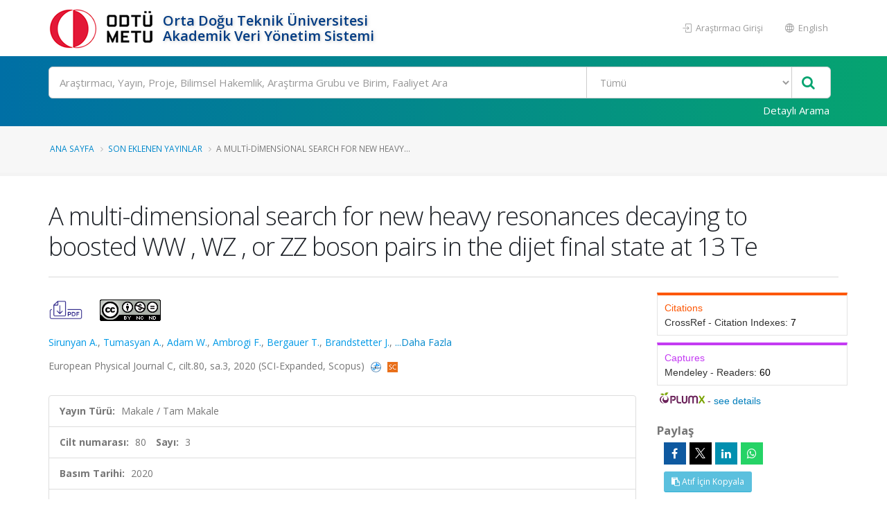

--- FILE ---
content_type: text/html; charset=utf-8
request_url: https://avesis.metu.edu.tr/yayin/2a980dd2-4e60-4222-b35e-7b83bffa0b29/a-multi-dimensional-search-for-new-heavy-resonances-decaying-to-boosted-ww-wz-or-zz-boson-pairs-in-the-dijet-final-state-at-13-te
body_size: 340010
content:
<!DOCTYPE html>
<html lang="tr">
<head>
    

<title>A multi-dimensional search for new heavy resonances decaying to boosted WW , WZ , or ZZ boson pairs in the dijet final state at 13 Te | AVESİS</title>
<meta charset="utf-8">
<meta http-equiv="X-UA-Compatible" content="IE=edge">
<link rel="icon" type="image/png" href="/Content/images/favicon.png">
<!--[if IE]><link rel="SHORTCUT ICON" href="/Content/images/favicon.ico"/><![endif]-->
<link rel="shortcut icon" href="/Content/images/favicon.png" />
<meta name="viewport" content="width=device-width, minimum-scale=1.0, maximum-scale=1.0, user-scalable=no">
<link href="https://fonts.googleapis.com/css?family=Open+Sans:300,400,600,700,800&subset=latin,latin-ext" rel="stylesheet" type="text/css">

<link href="/Content/mainpage-vendor?v=pOYHhqbdoRhhSzrkPFjA9y0rk-6e3eLWGvJ2xCoUFPQ1" rel="stylesheet"/>

<link href="/Content/mainpage-theme?v=imY8ysfTI0_ykPyWtcm8bczJ1cfjaSMibXV8IJDhIGc1" rel="stylesheet"/>

<link href="/Content/mainpage-skin?v=usCXoO7R7lcLItg0-XQ31UsUyYfS1OCkwpEvHj0qxBI1" rel="stylesheet"/>


<script src="/bundles/modernizr?v=Oq13XvrA7f2hLlqxJ895gXtXq2ljyFAIFT6GCh8W_tI1"></script>

<script type="text/javascript">
    var researchers = "Araştırmacılar"; var all = "Tümü"; var foundRecordTypes = "Bulunan Kayıt Türleri"; var subType = "Alt Tür"; var titleType = "Ünvan"; var beginDateYear = "Yıl"; var endDateYear = "Bitiş Yılı"; var corporate = "Çalışılan Kurum"; var faculty = "Çalışılan Fakülte"; var department = "Çalışılan Bölüm"; var program = "Ana Bilim Dalı"; var clearAllFilters = "Tüm filtreyi temizle"; var resultFound = "{timeTaken} ms içinde {hitCount} kayıt bulundu."; var placeholder = "Arama yapmak istediğiniz kelimeyi giriniz"; var nextPage = "Sonraki Sayfa"; var previousPage = "Önceki Sayfa"; var noResultFound = "Kayıt Bulunamadı."; var didYouMean = "{suggestion} için yeniden ara"; var noResultFoundDidYouMean = "{query} ile ilgili sonuç bulunamadı. Bunu mu demek istediniz {suggestion}?"; var noSearchWithoutFilter = "Filtreler olmadan '{query}' araması yapın"; var viewMore = "daha fazla"; var viewLess = "daha az"; var viewAll = "daha fazla"; var researchAreas = "Araştırma Alanları"; var researchAreaMessage = "Araştırma Alanı Filtrele"; var wosResearchAreas = "WoS Araştırma Alanları"; var wosResearchAreaMessage = "WoS Araştırma Alanı Filtrele"; var scopusResearchAreas = "Scopus Araştırma Alanları"; var scopusResearchAreaMessage = "Scopus Araştırma Alanı Filtrele"; var avesisResearchAreas = "Avesis Araştırma Alanları"; var searchError = "Maalesef, sonuçlarınız alınırken bir sorun oluştu. Lütfen tekrar deneyin."; var searchReset = "Aramayı Yeniden Yap"; var corporateSearch = "Kurum Ara"; var facultySearch = "Fakülte Ara"; var departmentSearch = "Bölüm Ara"; var programSearch = "Ana Bilim Dalı Ara"; var searchRange = "Filtrele"; var subTypeSearch = "Alt Tür Ara"; var titleTypeSearch = "Ünvan Ara"; var refineSortBy = "Sıralama"; var refine = "Filtrele"; var searchModalClose = "Kapat"; var itemAlphabetical = "Alfabetik"; var itemRecordCount = "Kayıt Sayısı"; var beginYearCount = "Başlangıç_Yılı_Sayı"; var beginYearTerm = "Başlangıç_Yılı_Terim"; var beginYearRefineMessage = "Yıl Filtrele"; var topicCount = ""; var topicTerm = ""; var topicRefineMessage = "Araştırma Alanı Filtrele"; var endYearCount = "Bitiş_Yılı_Sayı"; var endYearTerm = "Btiş_Yılı_Terim"; var endYearRefineMessage = "Bitiş Yılı Filtrele"; var country = "Ülke"; var countrySearch = "Ülke Ara"; var nationality = "Uyruk"; var nationalitySearch = "Uyruk Ara"; var countryResearcherSearch = ""; var rightsOwners = "Araştırmacılar"; var rightsOwnersSearch = "Araştırmacı Ara"; var foreignLanguage = "Yabancı Dil"; var foreignLanguageSearch = "Yabancı Dil Ara"; var educationCountry = "Eğitim Aldığı Ülke"; var educationCountrySearch = "Eğitim Aldığı Ülke Ara"; var searchApply = "Uygula"; var pageSizeSelectorRightLabel = "kayıt göster"; var pageSizeSelectorLeftLabel = ""; var maxYear = "2026"; var openAccess = "Açık Erişim"; var openAccessTitle = "Açık Erişim"; var isiIndexed = "ISI İndeksli"; var researchersAnnouncements = "Araştımacının Paylaşımları"; var isIndexedOnUlakbim = "TR Dizin"; var searchBoxPlaceholder = "Ara"; var multiselectPlaceholder = "Tümü"; var noResultsFound = "Sonuç bulunamadı"; var searchInList = "Liste içerisinde ara"; var defaultText = "Varsayılan"; var gender = "Cinsiyet"; var wosTopParentNames = '[{\"Primary\":\"Klinik Tıp (Med)\",\"Secondary\":\"Clinical Medicine (Med)\",\"Current\":\"Klinik Tıp (Med)\"},{\"Primary\":\"Temel Bilimler (Sci)\",\"Secondary\":\"Natural Sciences (Sci)\",\"Current\":\"Temel Bilimler (Sci)\"},{\"Primary\":\"Yaşam Bilimleri (Life)\",\"Secondary\":\"Life Sciences (Life)\",\"Current\":\"Yaşam Bilimleri (Life)\"},{\"Primary\":\"Sosyal Bilimler (Soc)\",\"Secondary\":\"Social Sciences (Soc)\",\"Current\":\"Sosyal Bilimler (Soc)\"},{\"Primary\":\"Tarım ve Çevre Bilimleri (Age)\",\"Secondary\":\"Agriculture \u0026 Environment Sciences (Age)\",\"Current\":\"Tarım ve Çevre Bilimleri (Age)\"},{\"Primary\":\"Mühendislik Bilişim ve Teknoloji (Eng)\",\"Secondary\":\"Engineering Computing \u0026 Technology (Eng)\",\"Current\":\"Mühendislik Bilişim ve Teknoloji (Eng)\"},{\"Primary\":\"Sanat ve Beşeri Bilimler (Ahci)\",\"Secondary\":\"Arts \u0026 Humanities (Ahci)\",\"Current\":\"Sanat ve Beşeri Bilimler (Ahci)\"}]'; var scopusTopParentNames = '[{\"Primary\":\"Sağlık Bilimleri\",\"Secondary\":\"Health Sciences\",\"Current\":\"Sağlık Bilimleri\"},{\"Primary\":\"Fizik Bilimleri\",\"Secondary\":\"Physical Sciences\",\"Current\":\"Fizik Bilimleri\"},{\"Primary\":\"Sosyal Bilimler ve Beşeri Bilimler\",\"Secondary\":\"Social Sciences \u0026 Humanities\",\"Current\":\"Sosyal Bilimler ve Beşeri Bilimler\"},{\"Primary\":\"Yaşam Bilimleri\",\"Secondary\":\"Life Sciences\",\"Current\":\"Yaşam Bilimleri\"},{\"Primary\":\"Multidisipliner\",\"Secondary\":\"Multidisciplinary\",\"Current\":\"Multidisipliner\"}]'; var password = "Şifre"; var download = "İndir"; var downloadFileMessage = "Dosyayı indirmek için belirlenen şifreyi giriniz."; var documentDownload = "Dosya İndir"; var summary = 'Özet'; var projectState = "Proje Durumu"; var zeroResultFound = "Kayıt Bulunamadı."; var SDGCount = "17"; var covid19Title = "Covid-19'la ilgili"; var sustainableDevelopment = "Sürdürülebilir Kalkınma"; var checkAllBoxes = "Tümünü Seç"; var sustainability = "BM Sürdürülebilir Kalkınma Amaçları"; var sdgTitleDictionary = {}; var sdgDictionary = {}; var isSustainabilityModuleEnabled = true; var baseAddress = "https://avesis.metu.edu.tr/"; var sustainabilityDetail = "Detay sayfası için tıklayınız"; var sustainabilityRouteName = "surdurulebilirlik"; var journalIndex = "Derginin Tarandığı İndeks"; var journalIndexMessage = "Derginin Tarandığı İndeksi Filtrele"; var search = "Ara"; var journalIndexSearch = ""; var withinInstitutionScope = "WithinTheInstitution"; var facultyLabel = "Fakülte"; var departmentLabel = "Bölüm"; var programLabel = "Anabilim Dalı"; var scopeLabel = "Kapsam"; var publication = "Yayın"; var project = "Proje"; var thesis = "Tez"; var advisingThesis = "Yönetilen Tez"; var patent = "Patent"; var clickForDetailPage = "Detay sayfası için tıklayın."; var similarResearchGroups = "Benzer Araştırma Grupları"; var relatedSustainability = "İlgili Sürdürülebilirlik"; var researchTeamSiteDetail1 = "Araştırma Grubu Detayı"; var researchTeamSiteDetail2 = "Araştırma Merkezi Detayı"; var researchTeamSiteDetail3 = "Araştırma Laboratuvarı Detayı"; var selectAll = "Hepsini Seç"; var researchGroups = "Araştırma Grupları ve Birimler"; var announcementTypes = "Duyuru Tipleri"; var urlPathResearchGroup = "arastirma-grubu"; var urlPathGroupMembers = "grup-uyeleri"; var urlPathPublications = "yayinlar"; var urlPathProjects = "projeler"; var urlPathTheses = "tezler"; var urlPathPatents = "patentler"; var researchGroupResearcher = "Araştırmacı"; var researchGroupPublication = "Yayın"; var researchGroupProject = "Proje"; var researchGroupThesis = "Tez"; var researchGroupAdvisingThesis = "Yönetilen Tez"; var researchGroupPatent = "Patent"; var avesisAreasTopParentNames = '[\"Sosyal ve Beşeri Bilimler\",\"Tarımsal Bilimler\",\"Sağlık Bilimleri\",\"Temel Bilimler\",\"Mühendislik ve Teknoloji\"]'; var isShowSustainabilityFilterAndInfo = true; var indexesDatabase = "Veritabanı"; var avesisBaseAddress = 'https://avesis.metu.edu.tr/'; var isShowOpenAccessIconAndFilter = true; var subTypes = "Alt Türler"; var corporateSpecialization = "Kurumsal Tematik Alan"; var isShowCorporateSpecialization = false; var projectTypeSearch = "Proje Türü Ara"; var intellectualProperty = "Fikri Mülkiyet"; var intellectualPropertyTypeSearch = "Fikri Mülkiyet Türü Ara"; var collectionName = "Açık Arşiv Koleksiyonu"; var collectionNameSearch = "Koleksiyon Ara"; var dataTypes = "Veri Türleri"; var filterDataTypesMessage = ""; var dataTypesCount = "16"; var publishDateYear = "Yayınlanma Yılı"; var publishYearCount = "Yayınlanma_Yılı_Sayı"; var publishYearRefineMessage = "Yayınlanma Yılı Filtrele"; var publishYearTerm = "Yayınlanma_Yılı_Terim"; var files = "Dosyalar"; var downloadAll = "Tümünü İndir"; var activityTypes = "Faaliyet Türleri"; var activityTypeSearch = "Faaliyet Türü Ara"; var isShowOpenArchiveCollections = true; var fileExists = "Dosyası Var"; var collectionPlaceholder = "Koleksiyon kapsamında arama yapınız"; var artificialIntelligencePlaceholder = "Yapay zekâ araştırmaları kapsamında arama yapınız"; var activityLanguageName = "Faaliyetin Dili";

    var researcherPerformanceAnalysis = "Araştırmacı Performans Analizi";
    var downloadResumeFile = "Özgeçmiş Dosyası İndir";
    var isUserHasPermission = false;
    var showExcelExport = true;
    var SDGNamesPrimary =   { 1: "YOKSULLUĞA SON", 2: "AÇLIĞA SON", 3: "SAĞLIKLI BİREYLER", 4: "NİTELİKLİ EĞİTİM", 5: "CİNSİYET EŞİTLİĞİ", 6: "TEMİZ SU VE SIHHİ KOŞULLAR", 7: "ERİŞİLEBİLİR VE TEMİZ ENERJİ", 8: "İNSANA YAKIŞIR İŞ VE EKONOMİK BÜYÜME", 9: "SANAYİ, YENİLİKÇİLİK VE ALTYAPI", 10: "EŞİTSİZLİKLERİN AZALTILMASI", 11: "SÜRDÜRÜLEBİLİR ŞEHİR VE YAŞAM ALANLARI", 12: "SORUMLU ÜRETİM VE TÜKETİM", 13: "İKLİM EYLEMİ", 14: "SUDAKİ YAŞAM", 15: "KARASAL YAŞAM", 16: "BARIŞ VE ADALET", 17: "AMAÇLAR İÇİN ORTAKLIKLAR" };
    var SDGNamesSecondary = { 1: 'NO POVERTY', 2: 'ZERO HUNGER', 3: 'GOOD HEALTH AND WELL-BEING', 4: 'QUALITY EDUCATION', 5: 'GENDER EQUALITY', 6: 'CLEAN WATER AND SANITATION', 7: 'AFFORDABLE AND CLEAN ENERGY', 8: 'DECENT WORK AND ECONOMIC GROWTH', 9: 'INDUSTRIAL INNOVATION AND INFRASTRUCTURE', 10: 'REDUCED INEQUALITIES', 11: 'SUSTAINABLE CITIES AND COMMUNITIES', 12: 'RESPONSIBLE CONSUMPTION AND PRODUCTION', 13: 'CLIMATE ACTION', 14: 'LIFE BELOW WATER', 15: 'LIFE ON HAND', 16: 'PEACE, JUSTICE AND STRONG INSTITUTIONS', 17: 'PARTNERSHIPS FOR THE GOALS' };

             Object.assign(sdgTitleDictionary, { 1: "AMAÇ 1: YOKSULLUĞA SON" }); 
             Object.assign(sdgTitleDictionary, { 2: "AMAÇ 2: AÇLIĞA SON" }); 
             Object.assign(sdgTitleDictionary, { 3: "AMAÇ 3: SAĞLIKLI BİREYLER" }); 
             Object.assign(sdgTitleDictionary, { 4: "AMAÇ 4: NİTELİKLİ EĞİTİM" }); 
             Object.assign(sdgTitleDictionary, { 5: "AMAÇ 5: CİNSİYET EŞİTLİĞİ" }); 
             Object.assign(sdgTitleDictionary, { 6: "AMAÇ 6: TEMİZ SU VE SIHHİ KOŞULLAR" }); 
             Object.assign(sdgTitleDictionary, { 7: "AMAÇ 7: ERİŞİLEBİLİR VE TEMİZ ENERJİ" }); 
             Object.assign(sdgTitleDictionary, { 8: "AMAÇ 8: İNSANA YAKIŞIR İŞ VE EKONOMİK BÜYÜME" }); 
             Object.assign(sdgTitleDictionary, { 9: "AMAÇ 9: SANAYİ, YENİLİKÇİLİK VE ALTYAPI" }); 
             Object.assign(sdgTitleDictionary, { 10: "AMAÇ 10: EŞİTSİZLİKLERİN AZALTILMASI" }); 
             Object.assign(sdgTitleDictionary, { 11: "AMAÇ 11: SÜRDÜRÜLEBİLİR ŞEHİR VE YAŞAM ALANLARI" }); 
             Object.assign(sdgTitleDictionary, { 12: "AMAÇ 12: SORUMLU ÜRETİM VE TÜKETİM" }); 
             Object.assign(sdgTitleDictionary, { 13: "AMAÇ 13: İKLİM EYLEMİ" }); 
             Object.assign(sdgTitleDictionary, { 14: "AMAÇ 14: SUDAKİ YAŞAM" }); 
             Object.assign(sdgTitleDictionary, { 15: "AMAÇ 15: KARASAL YAŞAM" }); 
             Object.assign(sdgTitleDictionary, { 16: "AMAÇ 16: BARIŞ VE ADALET" }); 
             Object.assign(sdgTitleDictionary, { 17: "AMAÇ 17: AMAÇLAR İÇİN ORTAKLIKLAR" }); 
    Object.assign(sdgDictionary, true ? SDGNamesPrimary : SDGNamesSecondary);
    var journalIndexNames =
        [
            'Science Citation Index Expanded (SCI-EXPANDED)',
            'Arts and Humanities Citation Index (AHCI)',
            'Social Sciences Citation Index (SSCI)',
            'Emerging Sources Citation Index (ESCI)',
            'Scopus',
            'TR DİZİN (ULAKBİM)'
        ];
    var PublicationTypes = {
        Article : 1,
        Book : 2,
        BookChapter : 3,
        ConferencePaper : 4,
        Encyclopedia : 5,
        OtherPublication : 6,
        ExpertReport : 7
    };

    var IndexesDatabaseNamesPrimary =
        [
            'WoS SCIE',
            'WoS SSCI',
            'WoS AHCI',
            'WoS ESCI',
            'WoS Bildiriler',
            'WoS (Scopus Indeksinde Taranmayan)',
            'WoS Indeksinde Taranmayan',
            'Scopus',
            'Scopus (WoS SCIE, AHCI, SSCI, ESCI Taranmayan)',
            'Scopus (WoS SCIE, AHCI, SSCI Taranmayan)',
            'Scopus Indeksinde Taranmayan',
            'PubMed'
        ];

    var IndexesDatabaseNamesSecondary =
        [
            'WoS SCIE',
            'WoS SSCI',
            'WoS AHCI',
            'WoS ESCI',
            'WoS Conference Papers',
            'WoS (Not in Scopus)',
            'Not Indexed In WoS',
            'Scopus',
            'Scopus (Not WoS SCIE, AHCI, SSCI, ESCI)',
            'Scopus (Not WoS SCIE, AHCI, SSCI)',
            'Not Indexed In Scopus',
            'PubMed'
        ];

    var ResearchTeamSiteType = {
        ResearchGroup: 1,
        ResearchCenter: 2,
        ResearchLaboratory: 3,
    };

</script><script type="text/javascript">
    var searchUrl = "https://avesis.metu.edu.tr/proxy/search"; var errorPage = 'https://avesis.metu.edu.tr/error/index'; var dateFormat = 'dd.mm.yyyy'; var dateTimeFormatWithoutMinute = 'dd-MM-yyyy HH:ii'; var dateFormatMonthYear = 'MM yyyy'; var localizeAreYouSure = 'Emin misiniz?'; var localizeYes = 'Evet'; var localizeNo = 'Hayır'; var localizeCancel = 'İptal'; var localizeSave = 'Kaydet'; var localizeSaving = 'Kaydediliyor...'; var localizeWaiting = 'Bekleyiniz...'; var localizeSelect = 'Seçiniz'; var localizeSearch = 'Ara'; var localizeAll = 'Tümü'; var currentCulture = 'tr'; var currentCultureIsPrimary = true; var currentUniversityId = '77'; var duplicatePublication = 'Sistemde aynı bilgilerle başka bir yayın mevcuttur.'; var projectSearchRecordType = "Projeler"; var publicationSearchRecordType = "Yayınlar"; var researcherSearchRecordType = "Araştırmacılar"; var sliderProjectCount = "Proje Sayısı"; var sliderSearchUrl = '/arama'; var mapTotalText = 'Toplam'; var noDataText = "Kayıt bulunamadı"; var dateFormatRangePicker = "DD-MM-YYYY"; var createOrEditActivitiyCollection = "Koleksiyon Düzenle"; var wosResearchAreas = "WoS Araştırma Alanları";  var institutionalJournalUrl = 'kurum-adresli-dergi'; var startDatePublicationStr = "Yayına Başlangıç Tarihi"; var issnStr = "Issn"; var eissnStr = "E-Issn"; var webAddressStr = "Web Adresi"; var journalIndexesStr = "Derginin Tarandığı İndeks"; var pageSizeSelectorRightLabelStr = "kayıt göster"; var searchPlaceholderStr = "Arama yapmak istediğiniz kelimeyi giriniz";
    var pivotUIOpenedWidth = 1580; var pivotUIOpenedHeight = 463; var pivotUIClosedWidth = 1855; var pivotUIClosedHeight = 473;
    var defaultPlotlyConfiguration = {
        responsive: true,
        modeBarButtonsToRemove: [
            'sendDataToCloud',
            'zoom2d',
            'zoomIn2d',
            'zoomOut2d',
            'pan2d',
            'autoScale2d',
            //'hoverClosestCartesian',
            //'hoverCompareCartesian',
            'lasso2d',
            'select2d',
            'toggleSpikelines'
        ],
        displaylogo: false,
        locale: currentCulture
    };
    var customPlotlyConfiguration = {
        responsive: true,
        displaylogo: false,
        showTips: false,
        locale: currentCulture
    };
    var avesisBaseAddress = 'https://avesis.metu.edu.tr/';
    var publicationUrl = 'yayin'; var projectUrl = 'proje'; var intellectualPropertyUrl = 'fikrimulkiyet'; var excavationAndSurfaceSurveyUrl = 'kazi-ve-yuzey-arastirmalari'; var advisingThesisUrl = 'yonetilen-tez'; var organizedEventUrl = 'etkinlik-organizasyonu'; var scientificDataShareUrl = 'bilimsel-veri-paylasimi'; var institutionalJournalIssueUrl = 'dergi-sayisi'; var designedCoursesAndTrainingUrl = 'tasarlanan-kurs-ve-egitimler'; var visualActivityUrl = 'gorsel-faaliyetler'; var awardUrl = 'oduller'; var artActivityUrl = 'sanatsal-etkinlikler'; var designedLessonUrl = 'tasarlanan-dersler'; var designUrl = 'tasarimlar';
    var artWorkUrl = 'sanatsal-eserler';
    var getActivityDetailPageUrl = function (source, title) {
        var typeId = source.typeid;
        var id = source.id;
        var defaultUrl = "/nr/" + source.networkuserid + "/" + source["resumeroutekey" + localization];
        if (typeId == parseInt("21")) {
            defaultUrl = "/nr/" + source.networkuserid;
        } else if (typeId == parseInt("24")) {
            defaultUrl = `/${publicationUrl}/${id}/${slugify(title)}`;
        } else if (typeId == parseInt("15")) {
            defaultUrl = `/${projectUrl}/${id}/${slugify(title)}`;
        } else if (typeId == parseInt("10")) {
            defaultUrl = `/${intellectualPropertyUrl}/${id}/${slugify(title)}`;
        } else if (typeId == parseInt("28")) {
            defaultUrl = `/${excavationAndSurfaceSurveyUrl}/${id}/${slugify(title)}`;
        } else if (typeId == parseInt("20")) {
            if (source.thesistype == parseInt("4")) {
                defaultUrl = `/${advisingThesisUrl}/${id}/${slugify(title)}`;
            }
        } else if (typeId == parseInt("33")) {
            defaultUrl = `/${source["resumeroutekey" + localization]}/${source.shortname}`;
        }
        else if (typeId == parseInt("14")) {
            defaultUrl = `/${organizedEventUrl}/${id}/${slugify(title)}`;
        }
        else if (typeId == parseInt("34")) {
            defaultUrl = `/${scientificDataShareUrl}/${id}/${slugify(title)}`;
        }
        else if (typeId == parseInt("35")) {
            defaultUrl = `/${institutionalJournalIssueUrl}/${id}/${slugify(title)}`;
        }
        else if (typeId == parseInt("30")) {
            defaultUrl = `/${designedCoursesAndTrainingUrl}/${id}/${slugify(title)}`;
        }
        else if (typeId == parseInt("22")) {
            defaultUrl = `/${visualActivityUrl}/${id}/${slugify(title)}`;
        }
        else if (typeId == parseInt("5")) {
            defaultUrl = `/${awardUrl}/${id}/${slugify(title)}`;
        }
        else if (typeId == parseInt("3")) {
            defaultUrl = `/${artActivityUrl}/${id}/${slugify(title)}`;
        }
        else if (typeId == parseInt("7")) {
            defaultUrl = `/${designUrl}/${id}/${slugify(title)}`;
        }
        else if (typeId == parseInt("31")) {
            defaultUrl = `/${designedLessonUrl}/${id}/${slugify(title)}`;
        }
        else if (typeId == parseInt("4")) {
            defaultUrl = `/${artWorkUrl}/${id}/${slugify(title)}`;
        }
        return defaultUrl.length > 250 ? defaultUrl.substring(0, 250) : defaultUrl;
    }

    var getActivityCollectionDetailPageUrl = function (source) {
        var typeId = source.typeid;
        if (typeId == 24) {
            return `/admin/institutionalopenarchive/publicationdocumentcreateorupdate?activityId=${source.id}&publicationTypeId=${source.publicationtypeid}`;
        }
        else if (typeId == 35) {
            return `/admin/institutionalopenarchive/institutionaljournalissuedocumentcreateorupdate?activityId=${source.id}`;
        }
        else if (typeId == 15) {
            return `/admin/institutionalopenarchive/projectdocumentcreateorupdate?activityId=${source.id}`;
        }
        else if (typeId == 29) {
            return `/admin/institutionalopenarchive/studentprojectdocumentcreateorupdate?activityId=${source.id}`;
        }
        else if (typeId == 3) {
            return `/admin/institutionalopenarchive/artactivitydocumentcreateorupdate?activityId=${source.id}`;
        }
        else if (typeId == 20) {
            var thesisTypeId = source.thesistype;
            if (thesisTypeId == 3) {
                return `/admin/institutionalopenarchive/thesisdocumentcreateorupdate?activityId=${source.id}`;
            }
            else if (thesisTypeId == 4) {
                return `/admin/institutionalopenarchive/advisingthesisdocumentcreateorupdate?activityId=${source.id}`;
            }
        }
        else if (typeId == 27) {
            return `/admin/institutionalopenarchive/researcherannouncementdocumentcreateorupdate?activityId=${source.id}`;
        }
        else if (typeId == 28) {
            return `/admin/institutionalopenarchive/excavationandsurfacesurveydocumentcreateorupdate?activityId=${source.id}`;
        }
        else if (typeId == 23) {
            return `/admin/institutionalopenarchive/lessondocumentcreateorupdate?activityId=${source.id}`;
        }
        return `/admin/institutionalopenarchive/commoncollectionpaircreateorupdate?activityId=${source.id}&elasticActivityTypeId=${typeId}&publicationTypeId=${source.publicationtypeid}&thesisTypeId=${source.thesistype}`;
    }
    function slugify(text) {
        if (text) {
            const a = 'àáâäæãåāăąçćčđďèéêëēėęěğǵḧıîïíīįìłḿñńǹňôöòóœøōõṕŕřßśšşșťțûüùúūǘůűųẃẍÿýžźż·/_,:;{}';
            const b = 'aaaaaaaaaacccddeeeeeeeegghiiiiiiilmnnnnooooooooprrsssssttuuuuuuuuuwxyyzzz--------';
            const p = new RegExp(a.split('').join('|'), 'g');

            return text.toString().toLowerCase()
                .replace(/\s+/g, '-')
                .replace(p, c => b.charAt(a.indexOf(c)))
                .replace(/&/g, '-and-')
                .replace(/[^\w\-]+/g, '')
                .replace(/\-\-+/g, '-')
                .replace(/^-+/, '')
                .replace(/-+$/, '');
        }
        return "";
    }
    var searchFields = ["title_primary", "title_secondary", "reference_primary.Abstract", "reference_secondary.Abstract", "reference_primary.JournalName", "reference_secondary.JournalName", "reference_primary.CongressName", "reference_secondary.CongressName", "reference_primary.RightsOwners.FormattedNameForSearch", "reference_secondary.RightsOwners.FormattedNameForSearch", "reference_primary.RightsOwners.FormattedName", "reference_secondary.RightsOwners.FormattedName", "fullnamewithtitleforsearch^100", "reference_primary.FormatedFullNameForSearch^100", "reference_primary.FullName^100", "reference_secondary.FormatedFullNameForSearch^100", "reference_secondary.FullName^100"];
</script>
    
<link rel="schema.DCTERMS" href="http://purl.org/dc/terms/" />
<link rel="schema.DC" href="http://purl.org/dc/elements/1.1/" />
<meta name="DC.title" content="A multi-dimensional search for new heavy resonances decaying to boosted WW , WZ , or ZZ boson pairs in the dijet final state at 13 Te" />
        <meta name="DC.creator" content="Sirunyan, A.M." />
        <meta name="DC.creator" content="Tumasyan, A." />
        <meta name="DC.creator" content="Adam, W." />
        <meta name="DC.creator" content="Ambrogi, F." />
        <meta name="DC.creator" content="Bergauer, T." />
        <meta name="DC.creator" content="Brandstetter, J." />
        <meta name="DC.creator" content="Dragicevic, M." />
        <meta name="DC.creator" content="Erö, J." />
        <meta name="DC.creator" content="Del Valle, A." />
        <meta name="DC.creator" content="Flechl, M." />
        <meta name="DC.creator" content="Frühwirth, R." />
        <meta name="DC.creator" content="Jeitler, M." />
        <meta name="DC.creator" content="Krammer, N." />
        <meta name="DC.creator" content="Krätschmer, I." />
        <meta name="DC.creator" content="Liko, D." />
        <meta name="DC.creator" content="Madlener, T." />
        <meta name="DC.creator" content="Mikulec, I." />
        <meta name="DC.creator" content="Rad, N." />
        <meta name="DC.creator" content="Schieck, J." />
        <meta name="DC.creator" content="Schöfbeck, R." />
        <meta name="DC.creator" content="Spanring, M." />
        <meta name="DC.creator" content="Spitzbart, D." />
        <meta name="DC.creator" content="Waltenberger, W." />
        <meta name="DC.creator" content="Wulz, C.-E." />
        <meta name="DC.creator" content="Zarucki, M." />
        <meta name="DC.creator" content="Drugakov, V." />
        <meta name="DC.creator" content="Mossolov, V." />
        <meta name="DC.creator" content="Gonzalez, J." />
        <meta name="DC.creator" content="Darwish, M.R." />
        <meta name="DC.creator" content="De Wolf, E.A." />
        <meta name="DC.creator" content="Di Croce, D." />
        <meta name="DC.creator" content="Janssen, X." />
        <meta name="DC.creator" content="Lauwers, J." />
        <meta name="DC.creator" content="Lelek, A." />
        <meta name="DC.creator" content="Pieters, M." />
        <meta name="DC.creator" content="Sfar, H." />
        <meta name="DC.creator" content="Van Haevermaet, H." />
        <meta name="DC.creator" content="Van Mechelen, P." />
        <meta name="DC.creator" content="Van Putte, S." />
        <meta name="DC.creator" content="Van Remortel, N." />
        <meta name="DC.creator" content="Blekman, F." />
        <meta name="DC.creator" content="Bols, E.S." />
        <meta name="DC.creator" content="Chhibra, S.S." />
        <meta name="DC.creator" content="D’Hondt, J." />
        <meta name="DC.creator" content="De Clercq, J." />
        <meta name="DC.creator" content="Lontkovskyi, D." />
        <meta name="DC.creator" content="Lowette, S." />
        <meta name="DC.creator" content="Marchesini, I." />
        <meta name="DC.creator" content="Moortgat, S." />
        <meta name="DC.creator" content="Moreels, L." />
        <meta name="DC.creator" content="Python, Q." />
        <meta name="DC.creator" content="Skovpen, K." />
        <meta name="DC.creator" content="Tavernier, S." />
        <meta name="DC.creator" content="Van Doninck, W." />
        <meta name="DC.creator" content="Van Mulders, P." />
        <meta name="DC.creator" content="Van Parijs, I." />
        <meta name="DC.creator" content="Beghin, D." />
        <meta name="DC.creator" content="Bilin, B." />
        <meta name="DC.creator" content="Brun, H." />
        <meta name="DC.creator" content="Clerbaux, B." />
        <meta name="DC.creator" content="De Lentdecker, G." />
        <meta name="DC.creator" content="Delannoy, H." />
        <meta name="DC.creator" content="Dorney, B." />
        <meta name="DC.creator" content="Favart, L." />
        <meta name="DC.creator" content="Grebenyuk, A." />
        <meta name="DC.creator" content="Kalsi, A.K." />
        <meta name="DC.creator" content="Luetic, J." />
        <meta name="DC.creator" content="Popov, A." />
        <meta name="DC.creator" content="Postiau, N." />
        <meta name="DC.creator" content="Starling, E." />
        <meta name="DC.creator" content="Thomas, L." />
        <meta name="DC.creator" content="Velde, C." />
        <meta name="DC.creator" content="Vanlaer, P." />
        <meta name="DC.creator" content="Vannerom, D." />
        <meta name="DC.creator" content="Cornelis, T." />
        <meta name="DC.creator" content="Dobur, D." />
        <meta name="DC.creator" content="Khvastunov, I." />
        <meta name="DC.creator" content="Niedziela, M." />
        <meta name="DC.creator" content="Roskas, C." />
        <meta name="DC.creator" content="Trocino, D." />
        <meta name="DC.creator" content="Tytgat, M." />
        <meta name="DC.creator" content="Verbeke, W." />
        <meta name="DC.creator" content="Vermassen, B." />
        <meta name="DC.creator" content="Vit, M." />
        <meta name="DC.creator" content="Zaganidis, N." />
        <meta name="DC.creator" content="Bondu, O." />
        <meta name="DC.creator" content="Bruno, G." />
        <meta name="DC.creator" content="Caputo, C." />
        <meta name="DC.creator" content="David, P." />
        <meta name="DC.creator" content="Delaere, C." />
        <meta name="DC.creator" content="Delcourt, M." />
        <meta name="DC.creator" content="Giammanco, A." />
        <meta name="DC.creator" content="Lemaitre, V." />
        <meta name="DC.creator" content="Magitteri, A." />
        <meta name="DC.creator" content="Prisciandaro, J." />
        <meta name="DC.creator" content="Saggio, A." />
        <meta name="DC.creator" content="Marono, M." />
        <meta name="DC.creator" content="Vischia, P." />
        <meta name="DC.creator" content="Zobec, J." />
        <meta name="DC.creator" content="Alves, F.L." />
        <meta name="DC.creator" content="Alves, G.A." />
        <meta name="DC.creator" content="Silva, G." />
        <meta name="DC.creator" content="Hensel, C." />
        <meta name="DC.creator" content="Moraes, A." />
        <meta name="DC.creator" content="Teles, P." />
        <meta name="DC.creator" content="Chagas, E." />
        <meta name="DC.creator" content="Carvalho, W." />
        <meta name="DC.creator" content="Chinellato, J." />
        <meta name="DC.creator" content="Coelho, E." />
        <meta name="DC.creator" content="Da Costa, E.M." />
        <meta name="DC.creator" content="Da Silveira, G.G." />
        <meta name="DC.creator" content="De Jesus Damiao, D." />
        <meta name="DC.creator" content="De Oliveira Martins, C." />
        <meta name="DC.creator" content="De Souza, S." />
        <meta name="DC.creator" content="Guativa, L." />
        <meta name="DC.creator" content="Malbouisson, H." />
        <meta name="DC.creator" content="Martins, J." />
        <meta name="DC.creator" content="Figueiredo, D." />
        <meta name="DC.creator" content="Jaime, M." />
        <meta name="DC.creator" content="De Almeida, M." />
        <meta name="DC.creator" content="Herrera, C." />
        <meta name="DC.creator" content="Mundim, L." />
        <meta name="DC.creator" content="Nogima, H." />
        <meta name="DC.creator" content="Da Silva, W." />
        <meta name="DC.creator" content="Rosas, L." />
        <meta name="DC.creator" content="Santoro, A." />
        <meta name="DC.creator" content="Sznajder, A." />
        <meta name="DC.creator" content="Thiel, M." />
        <meta name="DC.creator" content="Manganote, E." />
        <meta name="DC.creator" content="De Araujo, F." />
        <meta name="DC.creator" content="Pereira, A." />
        <meta name="DC.creator" content="Ahuja, S." />
        <meta name="DC.creator" content="Bernardes, C.A." />
        <meta name="DC.creator" content="Calligaris, L." />
        <meta name="DC.creator" content="Tomei, T." />
        <meta name="DC.creator" content="Gregores, E.M." />
        <meta name="DC.creator" content="Lemos, D.S." />
        <meta name="DC.creator" content="Mercadante, P.G." />
        <meta name="DC.creator" content="Novaes, S.F." />
        <meta name="DC.creator" content="Padula, SandraS." />
        <meta name="DC.creator" content="Aleksandrov, A." />
        <meta name="DC.creator" content="Antchev, G." />
        <meta name="DC.creator" content="Hadjiiska, R." />
        <meta name="DC.creator" content="Iaydjiev, P." />
        <meta name="DC.creator" content="Marinov, A." />
        <meta name="DC.creator" content="Misheva, M." />
        <meta name="DC.creator" content="Rodozov, M." />
        <meta name="DC.creator" content="Shopova, M." />
        <meta name="DC.creator" content="Sultanov, G." />
        <meta name="DC.creator" content="Bonchev, M." />
        <meta name="DC.creator" content="Dimitrov, A." />
        <meta name="DC.creator" content="Ivanov, T." />
        <meta name="DC.creator" content="Litov, L." />
        <meta name="DC.creator" content="Pavlov, B." />
        <meta name="DC.creator" content="Petkov, P." />
        <meta name="DC.creator" content="Fang, W." />
        <meta name="DC.creator" content="Gao, X." />
        <meta name="DC.creator" content="Yuan, L." />
        <meta name="DC.creator" content="Hu, Z." />
        <meta name="DC.creator" content="Wang, Y." />
        <meta name="DC.creator" content="Ahmad, M." />
        <meta name="DC.creator" content="Chen, G.M." />
        <meta name="DC.creator" content="Chen, H.S." />
        <meta name="DC.creator" content="Chen, M." />
        <meta name="DC.creator" content="Jiang, C.H." />
        <meta name="DC.creator" content="Leggat, D." />
        <meta name="DC.creator" content="Liao, H." />
        <meta name="DC.creator" content="Liu, Z." />
        <meta name="DC.creator" content="Shaheen, S.M." />
        <meta name="DC.creator" content="Spiezia, A." />
        <meta name="DC.creator" content="Tao, J." />
        <meta name="DC.creator" content="Yazgan, E." />
        <meta name="DC.creator" content="Zhang, H." />
        <meta name="DC.creator" content="Zhang, S." />
        <meta name="DC.creator" content="Zhao, J." />
        <meta name="DC.creator" content="Agapitos, A." />
        <meta name="DC.creator" content="Ban, Y." />
        <meta name="DC.creator" content="Chen, G." />
        <meta name="DC.creator" content="Levin, A." />
        <meta name="DC.creator" content="Li, J." />
        <meta name="DC.creator" content="Li, L." />
        <meta name="DC.creator" content="Li, Q." />
        <meta name="DC.creator" content="Mao, Y." />
        <meta name="DC.creator" content="Qian, S.J." />
        <meta name="DC.creator" content="Wang, D." />
        <meta name="DC.creator" content="Wang, Q." />
        <meta name="DC.creator" content="Avila, C." />
        <meta name="DC.creator" content="Cabrera, A." />
        <meta name="DC.creator" content="Sierra, L." />
        <meta name="DC.creator" content="Florez, C." />
        <meta name="DC.creator" content="Hernández, C." />
        <meta name="DC.creator" content="Delgado, M." />
        <meta name="DC.creator" content="Guisao, J." />
        <meta name="DC.creator" content="Alvarez, J." />
        <meta name="DC.creator" content="González, C." />
        <meta name="DC.creator" content="Arbelaez, N." />
        <meta name="DC.creator" content="Giljanović, D." />
        <meta name="DC.creator" content="Godinovic, N." />
        <meta name="DC.creator" content="Lelas, D." />
        <meta name="DC.creator" content="Puljak, I." />
        <meta name="DC.creator" content="Sculac, T." />
        <meta name="DC.creator" content="Antunovic, Z." />
        <meta name="DC.creator" content="Kovac, M." />
        <meta name="DC.creator" content="Brigljevic, V." />
        <meta name="DC.creator" content="Ceci, S." />
        <meta name="DC.creator" content="Ferencek, D." />
        <meta name="DC.creator" content="Kadija, K." />
        <meta name="DC.creator" content="Mesic, B." />
        <meta name="DC.creator" content="Roguljic, M." />
        <meta name="DC.creator" content="Starodumov, A." />
        <meta name="DC.creator" content="Susa, T." />
        <meta name="DC.creator" content="Ather, M.W." />
        <meta name="DC.creator" content="Attikis, A." />
        <meta name="DC.creator" content="Erodotou, E." />
        <meta name="DC.creator" content="Ioannou, A." />
        <meta name="DC.creator" content="Kolosova, M." />
        <meta name="DC.creator" content="Konstantinou, S." />
        <meta name="DC.creator" content="Mavromanolakis, G." />
        <meta name="DC.creator" content="Mousa, J." />
        <meta name="DC.creator" content="Nicolaou, C." />
        <meta name="DC.creator" content="Ptochos, F." />
        <meta name="DC.creator" content="Razis, P.A." />
        <meta name="DC.creator" content="Rykaczewski, H." />
        <meta name="DC.creator" content="Tsiakkouri, D." />
        <meta name="DC.creator" content="Finger, M." />
        <meta name="DC.creator" content="Finger, M." />
        <meta name="DC.creator" content="Kveton, A." />
        <meta name="DC.creator" content="Tomsa, J." />
        <meta name="DC.creator" content="Ayala, E." />
        <meta name="DC.creator" content="Jarrin, E." />
        <meta name="DC.creator" content="Zeid, S." />
        <meta name="DC.creator" content="Khalil, S." />
        <meta name="DC.creator" content="Bhowmik, S." />
        <meta name="DC.creator" content="De Oliveira, A." />
        <meta name="DC.creator" content="Dewanjee, R.K." />
        <meta name="DC.creator" content="Ehataht, K." />
        <meta name="DC.creator" content="Kadastik, M." />
        <meta name="DC.creator" content="Raidal, M." />
        <meta name="DC.creator" content="Veelken, C." />
        <meta name="DC.creator" content="Eerola, P." />
        <meta name="DC.creator" content="Forthomme, L." />
        <meta name="DC.creator" content="Kirschenmann, H." />
        <meta name="DC.creator" content="Osterberg, K." />
        <meta name="DC.creator" content="Voutilainen, M." />
        <meta name="DC.creator" content="Garcia, F." />
        <meta name="DC.creator" content="Havukainen, J." />
        <meta name="DC.creator" content="Heikkilä, J.K." />
        <meta name="DC.creator" content="Järvinen, T." />
        <meta name="DC.creator" content="Karimäki, V." />
        <meta name="DC.creator" content="Kinnunen, R." />
        <meta name="DC.creator" content="Lampén, T." />
        <meta name="DC.creator" content="Lassila-Perini, K." />
        <meta name="DC.creator" content="Laurila, S." />
        <meta name="DC.creator" content="Lehti, S." />
        <meta name="DC.creator" content="Lindén, T." />
        <meta name="DC.creator" content="Luukka, P." />
        <meta name="DC.creator" content="Mäenpää, T." />
        <meta name="DC.creator" content="Siikonen, H." />
        <meta name="DC.creator" content="Tuominen, E." />
        <meta name="DC.creator" content="Tuominiemi, J." />
        <meta name="DC.creator" content="Tuuva, T." />
        <meta name="DC.creator" content="Besancon, M." />
        <meta name="DC.creator" content="Couderc, F." />
        <meta name="DC.creator" content="Dejardin, M." />
        <meta name="DC.creator" content="Denegri, D." />
        <meta name="DC.creator" content="Fabbro, B." />
        <meta name="DC.creator" content="Faure, J.L." />
        <meta name="DC.creator" content="Ferri, F." />
        <meta name="DC.creator" content="Ganjour, S." />
        <meta name="DC.creator" content="Givernaud, A." />
        <meta name="DC.creator" content="Gras, P." />
        <meta name="DC.creator" content="de Monchenault, G." />
        <meta name="DC.creator" content="Jarry, P." />
        <meta name="DC.creator" content="Leloup, C." />
        <meta name="DC.creator" content="Locci, E." />
        <meta name="DC.creator" content="Malcles, J." />
        <meta name="DC.creator" content="Rander, J." />
        <meta name="DC.creator" content="Rosowsky, A." />
        <meta name="DC.creator" content="Sahin, M.Ö." />
        <meta name="DC.creator" content="Savoy-Navarro, A." />
        <meta name="DC.creator" content="Titov, M." />
        <meta name="DC.creator" content="Amendola, C." />
        <meta name="DC.creator" content="Beaudette, F." />
        <meta name="DC.creator" content="Busson, P." />
        <meta name="DC.creator" content="Charlot, C." />
        <meta name="DC.creator" content="Diab, B." />
        <meta name="DC.creator" content="Falmagne, G." />
        <meta name="DC.creator" content="de Cassagnac, R." />
        <meta name="DC.creator" content="Kucher, I." />
        <meta name="DC.creator" content="Lobanov, A." />
        <meta name="DC.creator" content="Perez, C." />
        <meta name="DC.creator" content="Nguyen, M." />
        <meta name="DC.creator" content="Ochando, C." />
        <meta name="DC.creator" content="Paganini, P." />
        <meta name="DC.creator" content="Rembser, J." />
        <meta name="DC.creator" content="Salerno, R." />
        <meta name="DC.creator" content="Sauvan, J.B." />
        <meta name="DC.creator" content="Sirois, Y." />
        <meta name="DC.creator" content="Zabi, A." />
        <meta name="DC.creator" content="Zghiche, A." />
        <meta name="DC.creator" content="Agram, J.-L." />
        <meta name="DC.creator" content="Andrea, J." />
        <meta name="DC.creator" content="Bloch, D." />
        <meta name="DC.creator" content="Bourgatte, G." />
        <meta name="DC.creator" content="Brom, J.-M." />
        <meta name="DC.creator" content="Chabert, E.C." />
        <meta name="DC.creator" content="Collard, C." />
        <meta name="DC.creator" content="Conte, E." />
        <meta name="DC.creator" content="Fontaine, J.-C." />
        <meta name="DC.creator" content="Gelé, D." />
        <meta name="DC.creator" content="Goerlach, U." />
        <meta name="DC.creator" content="Jansová, M." />
        <meta name="DC.creator" content="Bihan, A.-C." />
        <meta name="DC.creator" content="Tonon, N." />
        <meta name="DC.creator" content="Van Hove, P." />
        <meta name="DC.creator" content="Gadrat, S." />
        <meta name="DC.creator" content="Beauceron, S." />
        <meta name="DC.creator" content="Bernet, C." />
        <meta name="DC.creator" content="Boudoul, G." />
        <meta name="DC.creator" content="Camen, C." />
        <meta name="DC.creator" content="Chanon, N." />
        <meta name="DC.creator" content="Chierici, R." />
        <meta name="DC.creator" content="Contardo, D." />
        <meta name="DC.creator" content="Depasse, P." />
        <meta name="DC.creator" content="Mamouni, H." />
        <meta name="DC.creator" content="Fay, J." />
        <meta name="DC.creator" content="Gascon, S." />
        <meta name="DC.creator" content="Gouzevitch, M." />
        <meta name="DC.creator" content="Ille, B." />
        <meta name="DC.creator" content="Jain, Sa." />
        <meta name="DC.creator" content="Lagarde, F." />
        <meta name="DC.creator" content="Laktineh, I.B." />
        <meta name="DC.creator" content="Lattaud, H." />
        <meta name="DC.creator" content="Lethuillier, M." />
        <meta name="DC.creator" content="Mirabito, L." />
        <meta name="DC.creator" content="Perries, S." />
        <meta name="DC.creator" content="Sordini, V." />
        <meta name="DC.creator" content="Touquet, G." />
        <meta name="DC.creator" content="Donckt, M." />
        <meta name="DC.creator" content="Viret, S." />
        <meta name="DC.creator" content="Adamov, G." />
        <meta name="DC.creator" content="Tsamalaidze, Z." />
        <meta name="DC.creator" content="Autermann, C." />
        <meta name="DC.creator" content="Feld, L." />
        <meta name="DC.creator" content="Kiesel, M.K." />
        <meta name="DC.creator" content="Klein, K." />
        <meta name="DC.creator" content="Lipinski, M." />
        <meta name="DC.creator" content="Meuser, D." />
        <meta name="DC.creator" content="Pauls, A." />
        <meta name="DC.creator" content="Preuten, M." />
        <meta name="DC.creator" content="Rauch, M.P." />
        <meta name="DC.creator" content="Schomakers, C." />
        <meta name="DC.creator" content="Schulz, J." />
        <meta name="DC.creator" content="Teroerde, M." />
        <meta name="DC.creator" content="Wittmer, B." />
        <meta name="DC.creator" content="Albert, A." />
        <meta name="DC.creator" content="Erdmann, M." />
        <meta name="DC.creator" content="Erdweg, S." />
        <meta name="DC.creator" content="Esch, T." />
        <meta name="DC.creator" content="Fischer, B." />
        <meta name="DC.creator" content="Fischer, R." />
        <meta name="DC.creator" content="Ghosh, S." />
        <meta name="DC.creator" content="Hebbeker, T." />
        <meta name="DC.creator" content="Hoepfner, K." />
        <meta name="DC.creator" content="Keller, H." />
        <meta name="DC.creator" content="Mastrolorenzo, L." />
        <meta name="DC.creator" content="Merschmeyer, M." />
        <meta name="DC.creator" content="Meyer, A." />
        <meta name="DC.creator" content="Millet, P." />
        <meta name="DC.creator" content="Mocellin, G." />
        <meta name="DC.creator" content="Mondal, S." />
        <meta name="DC.creator" content="Mukherjee, S." />
        <meta name="DC.creator" content="Noll, D." />
        <meta name="DC.creator" content="Novak, A." />
        <meta name="DC.creator" content="Pook, T." />
        <meta name="DC.creator" content="Pozdnyakov, A." />
        <meta name="DC.creator" content="Quast, T." />
        <meta name="DC.creator" content="Radziej, M." />
        <meta name="DC.creator" content="Rath, Y." />
        <meta name="DC.creator" content="Reithler, H." />
        <meta name="DC.creator" content="Rieger, M." />
        <meta name="DC.creator" content="Roemer, J." />
        <meta name="DC.creator" content="Schmidt, A." />
        <meta name="DC.creator" content="Schuler, S.C." />
        <meta name="DC.creator" content="Sharma, A." />
        <meta name="DC.creator" content="Thüer, S." />
        <meta name="DC.creator" content="Wiedenbeck, S." />
        <meta name="DC.creator" content="Flügge, G." />
        <meta name="DC.creator" content="Ahmad, W." />
        <meta name="DC.creator" content="Hlushchenko, O." />
        <meta name="DC.creator" content="Kress, T." />
        <meta name="DC.creator" content="Müller, T." />
        <meta name="DC.creator" content="Nehrkorn, A." />
        <meta name="DC.creator" content="Nowack, A." />
        <meta name="DC.creator" content="Pistone, C." />
        <meta name="DC.creator" content="Pooth, O." />
        <meta name="DC.creator" content="Roy, D." />
        <meta name="DC.creator" content="Sert, H." />
        <meta name="DC.creator" content="Stahl, A." />
        <meta name="DC.creator" content="Martin, M." />
        <meta name="DC.creator" content="Asmuss, P." />
        <meta name="DC.creator" content="Babounikau, I." />
        <meta name="DC.creator" content="Bakhshiansohi, H." />
        <meta name="DC.creator" content="Beernaert, K." />
        <meta name="DC.creator" content="Behnke, O." />
        <meta name="DC.creator" content="Behrens, U." />
        <meta name="DC.creator" content="Martínez, A." />
        <meta name="DC.creator" content="Bertsche, D." />
        <meta name="DC.creator" content="Anuar, A." />
        <meta name="DC.creator" content="Borras, K." />
        <meta name="DC.creator" content="Botta, V." />
        <meta name="DC.creator" content="Campbell, A." />
        <meta name="DC.creator" content="Cardini, A." />
        <meta name="DC.creator" content="Connor, P." />
        <meta name="DC.creator" content="Rodríguez, S." />
        <meta name="DC.creator" content="Contreras-Campana, C." />
        <meta name="DC.creator" content="Danilov, V." />
        <meta name="DC.creator" content="De Wit, A." />
        <meta name="DC.creator" content="Defranchis, M.M." />
        <meta name="DC.creator" content="Pardos, C." />
        <meta name="DC.creator" content="Damiani, D." />
        <meta name="DC.creator" content="Eckerlin, G." />
        <meta name="DC.creator" content="Eckstein, D." />
        <meta name="DC.creator" content="Eichhorn, T." />
        <meta name="DC.creator" content="Elwood, A." />
        <meta name="DC.creator" content="Eren, E." />
        <meta name="DC.creator" content="Gallo, E." />
        <meta name="DC.creator" content="Geiser, A." />
        <meta name="DC.creator" content="Luyando, J." />
        <meta name="DC.creator" content="Grohsjean, A." />
        <meta name="DC.creator" content="Guthoff, M." />
        <meta name="DC.creator" content="Haranko, M." />
        <meta name="DC.creator" content="Harb, A." />
        <meta name="DC.creator" content="Jafari, A." />
        <meta name="DC.creator" content="Jomhari, N.Z." />
        <meta name="DC.creator" content="Jung, H." />
        <meta name="DC.creator" content="Kasem, A." />
        <meta name="DC.creator" content="Kasemann, M." />
        <meta name="DC.creator" content="Kaveh, H." />
        <meta name="DC.creator" content="Keaveney, J." />
        <meta name="DC.creator" content="Kleinwort, C." />
        <meta name="DC.creator" content="Knolle, J." />
        <meta name="DC.creator" content="Krücker, D." />
        <meta name="DC.creator" content="Lange, W." />
        <meta name="DC.creator" content="Lenz, T." />
        <meta name="DC.creator" content="Leonard, J." />
        <meta name="DC.creator" content="Lidrych, J." />
        <meta name="DC.creator" content="Lipka, K." />
        <meta name="DC.creator" content="Lohmann, W." />
        <meta name="DC.creator" content="Mankel, R." />
        <meta name="DC.creator" content="Melzer-Pellmann, I.-A." />
        <meta name="DC.creator" content="Meyer, A.B." />
        <meta name="DC.creator" content="Meyer, M." />
        <meta name="DC.creator" content="Missiroli, M." />
        <meta name="DC.creator" content="Mittag, G." />
        <meta name="DC.creator" content="Mnich, J." />
        <meta name="DC.creator" content="Mussgiller, A." />
        <meta name="DC.creator" content="Myronenko, V." />
        <meta name="DC.creator" content="Adán, D." />
        <meta name="DC.creator" content="Pflitsch, S.K." />
        <meta name="DC.creator" content="Pitzl, D." />
        <meta name="DC.creator" content="Raspereza, A." />
        <meta name="DC.creator" content="Saibel, A." />
        <meta name="DC.creator" content="Savitskyi, M." />
        <meta name="DC.creator" content="Scheurer, V." />
        <meta name="DC.creator" content="Schütze, P." />
        <meta name="DC.creator" content="Schwanenberger, C." />
        <meta name="DC.creator" content="Shevchenko, R." />
        <meta name="DC.creator" content="Singh, A." />
        <meta name="DC.creator" content="Tholen, H." />
        <meta name="DC.creator" content="Turkot, O." />
        <meta name="DC.creator" content="Vagnerini, A." />
        <meta name="DC.creator" content="Van De Klundert, M." />
        <meta name="DC.creator" content="Van Onsem, G.P." />
        <meta name="DC.creator" content="Walsh, R." />
        <meta name="DC.creator" content="Wen, Y." />
        <meta name="DC.creator" content="Wichmann, K." />
        <meta name="DC.creator" content="Wissing, C." />
        <meta name="DC.creator" content="Zenaiev, O." />
        <meta name="DC.creator" content="Zlebcik, R." />
        <meta name="DC.creator" content="Aggleton, R." />
        <meta name="DC.creator" content="Bein, S." />
        <meta name="DC.creator" content="Benato, L." />
        <meta name="DC.creator" content="Benecke, A." />
        <meta name="DC.creator" content="Blobel, V." />
        <meta name="DC.creator" content="Dreyer, T." />
        <meta name="DC.creator" content="Ebrahimi, A." />
        <meta name="DC.creator" content="Fröhlich, A." />
        <meta name="DC.creator" content="Garbers, C." />
        <meta name="DC.creator" content="Garutti, E." />
        <meta name="DC.creator" content="Gonzalez, D." />
        <meta name="DC.creator" content="Gunnellini, P." />
        <meta name="DC.creator" content="Haller, J." />
        <meta name="DC.creator" content="Hinzmann, A." />
        <meta name="DC.creator" content="Karavdina, A." />
        <meta name="DC.creator" content="Kasieczka, G." />
        <meta name="DC.creator" content="Klanner, R." />
        <meta name="DC.creator" content="Kogler, R." />
        <meta name="DC.creator" content="Kovalchuk, N." />
        <meta name="DC.creator" content="Kurz, S." />
        <meta name="DC.creator" content="Kutzner, V." />
        <meta name="DC.creator" content="Lange, J." />
        <meta name="DC.creator" content="Lange, T." />
        <meta name="DC.creator" content="Malara, A." />
        <meta name="DC.creator" content="Marconi, D." />
        <meta name="DC.creator" content="Multhaup, J." />
        <meta name="DC.creator" content="Niemeyer, C.E.N." />
        <meta name="DC.creator" content="Nowatschin, D." />
        <meta name="DC.creator" content="Perieanu, A." />
        <meta name="DC.creator" content="Reimers, A." />
        <meta name="DC.creator" content="Rieger, O." />
        <meta name="DC.creator" content="Scharf, C." />
        <meta name="DC.creator" content="Schleper, P." />
        <meta name="DC.creator" content="Schumann, S." />
        <meta name="DC.creator" content="Schwandt, J." />
        <meta name="DC.creator" content="Sonneveld, J." />
        <meta name="DC.creator" content="Stadie, H." />
        <meta name="DC.creator" content="Steinbrück, G." />
        <meta name="DC.creator" content="Stober, F.M." />
        <meta name="DC.creator" content="Stöver, M." />
        <meta name="DC.creator" content="Vormwald, B." />
        <meta name="DC.creator" content="Zoi, I." />
        <meta name="DC.creator" content="Barth, C." />
        <meta name="DC.creator" content="Baselga, M." />
        <meta name="DC.creator" content="Baur, S." />
        <meta name="DC.creator" content="Berger, T." />
        <meta name="DC.creator" content="Butz, E." />
        <meta name="DC.creator" content="Caspart, R." />
        <meta name="DC.creator" content="Chwalek, T." />
        <meta name="DC.creator" content="De Boer, W." />
        <meta name="DC.creator" content="Dierlamm, A." />
        <meta name="DC.creator" content="El Morabit, K." />
        <meta name="DC.creator" content="Faltermann, N." />
        <meta name="DC.creator" content="Giffels, M." />
        <meta name="DC.creator" content="Goldenzweig, P." />
        <meta name="DC.creator" content="Gottmann, A." />
        <meta name="DC.creator" content="Harrendorf, M.A." />
        <meta name="DC.creator" content="Hartmann, F." />
        <meta name="DC.creator" content="Husemann, U." />
        <meta name="DC.creator" content="Kudella, S." />
        <meta name="DC.creator" content="Mitra, S." />
        <meta name="DC.creator" content="Mozer, M.U." />
        <meta name="DC.creator" content="Müller, Th." />
        <meta name="DC.creator" content="Musich, M." />
        <meta name="DC.creator" content="Nürnberg, A." />
        <meta name="DC.creator" content="Quast, G." />
        <meta name="DC.creator" content="Rabbertz, K." />
        <meta name="DC.creator" content="Schäfer, D." />
        <meta name="DC.creator" content="Schröder, M." />
        <meta name="DC.creator" content="Shvetsov, I." />
        <meta name="DC.creator" content="Simonis, H.J." />
        <meta name="DC.creator" content="Ulrich, R." />
        <meta name="DC.creator" content="Weber, M." />
        <meta name="DC.creator" content="Wöhrmann, C." />
        <meta name="DC.creator" content="Wolf, R." />
        <meta name="DC.creator" content="Anagnostou, G." />
        <meta name="DC.creator" content="Asenov, P." />
        <meta name="DC.creator" content="Daskalakis, G." />
        <meta name="DC.creator" content="Geralis, T." />
        <meta name="DC.creator" content="Kyriakis, A." />
        <meta name="DC.creator" content="Loukas, D." />
        <meta name="DC.creator" content="Paspalaki, G." />
        <meta name="DC.creator" content="Diamantopoulou, M." />
        <meta name="DC.creator" content="Karathanasis, G." />
        <meta name="DC.creator" content="Kontaxakis, P." />
        <meta name="DC.creator" content="Panagiotou, A." />
        <meta name="DC.creator" content="Papavergou, I." />
        <meta name="DC.creator" content="Saoulidou, N." />
        <meta name="DC.creator" content="Stakia, A." />
        <meta name="DC.creator" content="Theofilatos, K." />
        <meta name="DC.creator" content="Vellidis, K." />
        <meta name="DC.creator" content="Bakas, G." />
        <meta name="DC.creator" content="Kousouris, K." />
        <meta name="DC.creator" content="Papakrivopoulos, I." />
        <meta name="DC.creator" content="Tsipolitis, G." />
        <meta name="DC.creator" content="Evangelou, I." />
        <meta name="DC.creator" content="Foudas, C." />
        <meta name="DC.creator" content="Gianneios, P." />
        <meta name="DC.creator" content="Katsoulis, P." />
        <meta name="DC.creator" content="Kokkas, P." />
        <meta name="DC.creator" content="Mallios, S." />
        <meta name="DC.creator" content="Manitara, K." />
        <meta name="DC.creator" content="Manthos, N." />
        <meta name="DC.creator" content="Papadopoulos, I." />
        <meta name="DC.creator" content="Strologas, J." />
        <meta name="DC.creator" content="Triantis, F.A." />
        <meta name="DC.creator" content="Tsitsonis, D." />
        <meta name="DC.creator" content="Bartók, M." />
        <meta name="DC.creator" content="Csanad, M." />
        <meta name="DC.creator" content="Major, P." />
        <meta name="DC.creator" content="Mandal, K." />
        <meta name="DC.creator" content="Mehta, A." />
        <meta name="DC.creator" content="Nagy, M.I." />
        <meta name="DC.creator" content="Pasztor, G." />
        <meta name="DC.creator" content="Surányi, O." />
        <meta name="DC.creator" content="Veres, G.I." />
        <meta name="DC.creator" content="Bencze, G." />
        <meta name="DC.creator" content="Hajdu, C." />
        <meta name="DC.creator" content="Horvath, D." />
        <meta name="DC.creator" content="Sikler, F." />
        <meta name="DC.creator" content="Vámi, T.Á." />
        <meta name="DC.creator" content="Veszpremi, V." />
        <meta name="DC.creator" content="Vesztergombi, G." />
        <meta name="DC.creator" content="Beni, N." />
        <meta name="DC.creator" content="Czellar, S." />
        <meta name="DC.creator" content="Karancsi, J." />
        <meta name="DC.creator" content="Makovec, A." />
        <meta name="DC.creator" content="Molnar, J." />
        <meta name="DC.creator" content="Szillasi, Z." />
        <meta name="DC.creator" content="Raics, P." />
        <meta name="DC.creator" content="Teyssier, D." />
        <meta name="DC.creator" content="Trocsanyi, Z.L." />
        <meta name="DC.creator" content="Ujvari, B." />
        <meta name="DC.creator" content="Csorgo, T." />
        <meta name="DC.creator" content="Metzger, W.J." />
        <meta name="DC.creator" content="Nemes, F." />
        <meta name="DC.creator" content="Novak, T." />
        <meta name="DC.creator" content="Choudhury, S." />
        <meta name="DC.creator" content="Komaragiri, J.R." />
        <meta name="DC.creator" content="Tiwari, P.C." />
        <meta name="DC.creator" content="Bahinipati, S." />
        <meta name="DC.creator" content="Kar, C." />
        <meta name="DC.creator" content="Kole, G." />
        <meta name="DC.creator" content="Mal, P." />
        <meta name="DC.creator" content="Bindhu, V." />
        <meta name="DC.creator" content="Nayak, A." />
        <meta name="DC.creator" content="Sahoo, D.K." />
        <meta name="DC.creator" content="Swain, S.K." />
        <meta name="DC.creator" content="Bansal, S." />
        <meta name="DC.creator" content="Beri, S.B." />
        <meta name="DC.creator" content="Bhatnagar, V." />
        <meta name="DC.creator" content="Chauhan, S." />
        <meta name="DC.creator" content="Chawla, R." />
        <meta name="DC.creator" content="Dhingra, N." />
        <meta name="DC.creator" content="Gupta, R." />
        <meta name="DC.creator" content="Kaur, A." />
        <meta name="DC.creator" content="Kaur, M." />
        <meta name="DC.creator" content="Kaur, S." />
        <meta name="DC.creator" content="Kumari, P." />
        <meta name="DC.creator" content="Lohan, M." />
        <meta name="DC.creator" content="Meena, M." />
        <meta name="DC.creator" content="Sandeep, K." />
        <meta name="DC.creator" content="Sharma, S." />
        <meta name="DC.creator" content="Singh, J.B." />
        <meta name="DC.creator" content="Virdi, A.K." />
        <meta name="DC.creator" content="Walia, G." />
        <meta name="DC.creator" content="Bhardwaj, A." />
        <meta name="DC.creator" content="Choudhary, B.C." />
        <meta name="DC.creator" content="Garg, R.B." />
        <meta name="DC.creator" content="Gola, M." />
        <meta name="DC.creator" content="Keshri, S." />
        <meta name="DC.creator" content="Kumar, Ashok" />
        <meta name="DC.creator" content="Malhotra, S." />
        <meta name="DC.creator" content="Naimuddin, M." />
        <meta name="DC.creator" content="Priyanka, P." />
        <meta name="DC.creator" content="Ranjan, K." />
        <meta name="DC.creator" content="Shah, Aashaq" />
        <meta name="DC.creator" content="Sharma, R." />
        <meta name="DC.creator" content="Bhardwaj, R." />
        <meta name="DC.creator" content="Bharti, M." />
        <meta name="DC.creator" content="Bhattacharya, R." />
        <meta name="DC.creator" content="Bhattacharya, S." />
        <meta name="DC.creator" content="Bhawandeep, U." />
        <meta name="DC.creator" content="Bhowmik, D." />
        <meta name="DC.creator" content="Dey, S." />
        <meta name="DC.creator" content="Dutta, S." />
        <meta name="DC.creator" content="Ghosh, S." />
        <meta name="DC.creator" content="Maity, M." />
        <meta name="DC.creator" content="Mondal, K." />
        <meta name="DC.creator" content="Nandan, S." />
        <meta name="DC.creator" content="Purohit, A." />
        <meta name="DC.creator" content="Rout, P.K." />
        <meta name="DC.creator" content="Saha, G." />
        <meta name="DC.creator" content="Sarkar, S." />
        <meta name="DC.creator" content="Sarkar, T." />
        <meta name="DC.creator" content="Sharan, M." />
        <meta name="DC.creator" content="Singh, B." />
        <meta name="DC.creator" content="Thakur, S." />
        <meta name="DC.creator" content="Behera, P.K." />
        <meta name="DC.creator" content="Kalbhor, P." />
        <meta name="DC.creator" content="Muhammad, A." />
        <meta name="DC.creator" content="Pujahari, P.R." />
        <meta name="DC.creator" content="Sharma, A." />
        <meta name="DC.creator" content="Sikdar, A.K." />
        <meta name="DC.creator" content="Chudasama, R." />
        <meta name="DC.creator" content="Dutta, D." />
        <meta name="DC.creator" content="Jha, V." />
        <meta name="DC.creator" content="Kumar, V." />
        <meta name="DC.creator" content="Mishra, D.K." />
        <meta name="DC.creator" content="Netrakanti, P.K." />
        <meta name="DC.creator" content="Pant, L.M." />
        <meta name="DC.creator" content="Shukla, P." />
        <meta name="DC.creator" content="Aziz, T." />
        <meta name="DC.creator" content="Bhat, M.A." />
        <meta name="DC.creator" content="Dugad, S." />
        <meta name="DC.creator" content="Mohanty, G.B." />
        <meta name="DC.creator" content="Sur, N." />
        <meta name="DC.creator" content="Verma, RavindraKumar" />
        <meta name="DC.creator" content="Banerjee, S." />
        <meta name="DC.creator" content="Bhattacharya, S." />
        <meta name="DC.creator" content="Chatterjee, S." />
        <meta name="DC.creator" content="Das, P." />
        <meta name="DC.creator" content="Guchait, M." />
        <meta name="DC.creator" content="Karmakar, S." />
        <meta name="DC.creator" content="Kumar, S." />
        <meta name="DC.creator" content="Majumder, G." />
        <meta name="DC.creator" content="Mazumdar, K." />
        <meta name="DC.creator" content="Sahoo, N." />
        <meta name="DC.creator" content="Sawant, S." />
        <meta name="DC.creator" content="Chauhan, S." />
        <meta name="DC.creator" content="Dube, S." />
        <meta name="DC.creator" content="Hegde, V." />
        <meta name="DC.creator" content="Kapoor, A." />
        <meta name="DC.creator" content="Kothekar, K." />
        <meta name="DC.creator" content="Pandey, S." />
        <meta name="DC.creator" content="Rane, A." />
        <meta name="DC.creator" content="Rastogi, A." />
        <meta name="DC.creator" content="Sharma, S." />
        <meta name="DC.creator" content="Chenarani, S." />
        <meta name="DC.creator" content="Tadavani, E." />
        <meta name="DC.creator" content="Etesami, S.M." />
        <meta name="DC.creator" content="Khakzad, M." />
        <meta name="DC.creator" content="Najafabadi, M." />
        <meta name="DC.creator" content="Naseri, M." />
        <meta name="DC.creator" content="Hosseinabadi, F." />
        <meta name="DC.creator" content="Felcini, M." />
        <meta name="DC.creator" content="Grunewald, M." />
        <meta name="DC.creator" content="Abbrescia, M." />
        <meta name="DC.creator" content="Aly, R." />
        <meta name="DC.creator" content="Calabria, C." />
        <meta name="DC.creator" content="Colaleo, A." />
        <meta name="DC.creator" content="Creanza, D." />
        <meta name="DC.creator" content="Cristella, L." />
        <meta name="DC.creator" content="De Filippis, N." />
        <meta name="DC.creator" content="De Palma, M." />
        <meta name="DC.creator" content="Di Florio, A." />
        <meta name="DC.creator" content="Fiore, L." />
        <meta name="DC.creator" content="Gelmi, A." />
        <meta name="DC.creator" content="Iaselli, G." />
        <meta name="DC.creator" content="Ince, M." />
        <meta name="DC.creator" content="Lezki, S." />
        <meta name="DC.creator" content="Maggi, G." />
        <meta name="DC.creator" content="Maggi, M." />
        <meta name="DC.creator" content="Miniello, G." />
        <meta name="DC.creator" content="My, S." />
        <meta name="DC.creator" content="Nuzzo, S." />
        <meta name="DC.creator" content="Pompili, A." />
        <meta name="DC.creator" content="Pugliese, G." />
        <meta name="DC.creator" content="Radogna, R." />
        <meta name="DC.creator" content="Ranieri, A." />
        <meta name="DC.creator" content="Selvaggi, G." />
        <meta name="DC.creator" content="Silvestris, L." />
        <meta name="DC.creator" content="Venditti, R." />
        <meta name="DC.creator" content="Verwilligen, P." />
        <meta name="DC.creator" content="Abbiendi, G." />
        <meta name="DC.creator" content="Battilana, C." />
        <meta name="DC.creator" content="Bonacorsi, D." />
        <meta name="DC.creator" content="Borgonovi, L." />
        <meta name="DC.creator" content="Braibant-Giacomelli, S." />
        <meta name="DC.creator" content="Campanini, R." />
        <meta name="DC.creator" content="Capiluppi, P." />
        <meta name="DC.creator" content="Castro, A." />
        <meta name="DC.creator" content="Cavallo, F.R." />
        <meta name="DC.creator" content="Ciocca, C." />
        <meta name="DC.creator" content="Codispoti, G." />
        <meta name="DC.creator" content="Cuffiani, M." />
        <meta name="DC.creator" content="Dallavalle, G.M." />
        <meta name="DC.creator" content="Fabbri, F." />
        <meta name="DC.creator" content="Fanfani, A." />
        <meta name="DC.creator" content="Fontanesi, E." />
        <meta name="DC.creator" content="Giacomelli, P." />
        <meta name="DC.creator" content="Grandi, C." />
        <meta name="DC.creator" content="Guiducci, L." />
        <meta name="DC.creator" content="Iemmi, F." />
        <meta name="DC.creator" content="Lo Meo, S." />
        <meta name="DC.creator" content="Marcellini, S." />
        <meta name="DC.creator" content="Masetti, G." />
        <meta name="DC.creator" content="Navarria, F.L." />
        <meta name="DC.creator" content="Perrotta, A." />
        <meta name="DC.creator" content="Primavera, F." />
        <meta name="DC.creator" content="Rossi, A.M." />
        <meta name="DC.creator" content="Rovelli, T." />
        <meta name="DC.creator" content="Siroli, G.P." />
        <meta name="DC.creator" content="Tosi, N." />
        <meta name="DC.creator" content="Albergo, S." />
        <meta name="DC.creator" content="Costa, S." />
        <meta name="DC.creator" content="Di Mattia, A." />
        <meta name="DC.creator" content="Potenza, R." />
        <meta name="DC.creator" content="Tricomi, A." />
        <meta name="DC.creator" content="Tuve, C." />
        <meta name="DC.creator" content="Barbagli, G." />
        <meta name="DC.creator" content="Ceccarelli, R." />
        <meta name="DC.creator" content="Chatterjee, K." />
        <meta name="DC.creator" content="Ciulli, V." />
        <meta name="DC.creator" content="Civinini, C." />
        <meta name="DC.creator" content="D’Alessandro, R." />
        <meta name="DC.creator" content="Focardi, E." />
        <meta name="DC.creator" content="Latino, G." />
        <meta name="DC.creator" content="Lenzi, P." />
        <meta name="DC.creator" content="Meschini, M." />
        <meta name="DC.creator" content="Paoletti, S." />
        <meta name="DC.creator" content="Sguazzoni, G." />
        <meta name="DC.creator" content="Strom, D." />
        <meta name="DC.creator" content="Viliani, L." />
        <meta name="DC.creator" content="Benussi, L." />
        <meta name="DC.creator" content="Bianco, S." />
        <meta name="DC.creator" content="Piccolo, D." />
        <meta name="DC.creator" content="Bozzo, M." />
        <meta name="DC.creator" content="Ferro, F." />
        <meta name="DC.creator" content="Mulargia, R." />
        <meta name="DC.creator" content="Robutti, E." />
        <meta name="DC.creator" content="Tosi, S." />
        <meta name="DC.creator" content="Benaglia, A." />
        <meta name="DC.creator" content="Beschi, A." />
        <meta name="DC.creator" content="Brivio, F." />
        <meta name="DC.creator" content="Ciriolo, V." />
        <meta name="DC.creator" content="Di Guida, S." />
        <meta name="DC.creator" content="Dinardo, M.E." />
        <meta name="DC.creator" content="Dini, P." />
        <meta name="DC.creator" content="Fiorendi, S." />
        <meta name="DC.creator" content="Gennai, S." />
        <meta name="DC.creator" content="Ghezzi, A." />
        <meta name="DC.creator" content="Govoni, P." />
        <meta name="DC.creator" content="Guzzi, L." />
        <meta name="DC.creator" content="Malberti, M." />
        <meta name="DC.creator" content="Malvezzi, S." />
        <meta name="DC.creator" content="Menasce, D." />
        <meta name="DC.creator" content="Monti, F." />
        <meta name="DC.creator" content="Moroni, L." />
        <meta name="DC.creator" content="Ortona, G." />
        <meta name="DC.creator" content="Paganoni, M." />
        <meta name="DC.creator" content="Pedrini, D." />
        <meta name="DC.creator" content="Ragazzi, S." />
        <meta name="DC.creator" content="de Fatis, T." />
        <meta name="DC.creator" content="Zuolo, D." />
        <meta name="DC.creator" content="Buontempo, S." />
        <meta name="DC.creator" content="Cavallo, N." />
        <meta name="DC.creator" content="De Iorio, A." />
        <meta name="DC.creator" content="Di Crescenzo, A." />
        <meta name="DC.creator" content="Fabozzi, F." />
        <meta name="DC.creator" content="Fienga, F." />
        <meta name="DC.creator" content="Galati, G." />
        <meta name="DC.creator" content="Iorio, A.O.M." />
        <meta name="DC.creator" content="Lista, L." />
        <meta name="DC.creator" content="Meola, S." />
        <meta name="DC.creator" content="Paolucci, P." />
        <meta name="DC.creator" content="Rossi, B." />
        <meta name="DC.creator" content="Sciacca, C." />
        <meta name="DC.creator" content="Voevodina, E." />
        <meta name="DC.creator" content="Azzi, P." />
        <meta name="DC.creator" content="Bacchetta, N." />
        <meta name="DC.creator" content="D.Bisello, D." />
        <meta name="DC.creator" content="Boletti, A." />
        <meta name="DC.creator" content="Bragagnolo, A." />
        <meta name="DC.creator" content="Carlin, R." />
        <meta name="DC.creator" content="Checchia, P." />
        <meta name="DC.creator" content="De Castro Manzano, P." />
        <meta name="DC.creator" content="Dorigo, T." />
        <meta name="DC.creator" content="Dosselli, U." />
        <meta name="DC.creator" content="Gasparini, F." />
        <meta name="DC.creator" content="Gasparini, U." />
        <meta name="DC.creator" content="Gozzelino, A." />
        <meta name="DC.creator" content="Hoh, S.Y." />
        <meta name="DC.creator" content="Lujan, P." />
        <meta name="DC.creator" content="Margoni, M." />
        <meta name="DC.creator" content="Meneguzzo, A.T." />
        <meta name="DC.creator" content="Pazzini, J." />
        <meta name="DC.creator" content="Presilla, M." />
        <meta name="DC.creator" content="Ronchese, P." />
        <meta name="DC.creator" content="Rossin, R." />
        <meta name="DC.creator" content="Simonetto, F." />
        <meta name="DC.creator" content="Tiko, A." />
        <meta name="DC.creator" content="Tosi, M." />
        <meta name="DC.creator" content="Zanetti, M." />
        <meta name="DC.creator" content="Zotto, P." />
        <meta name="DC.creator" content="Zumerle, G." />
        <meta name="DC.creator" content="Braghieri, A." />
        <meta name="DC.creator" content="Montagna, P." />
        <meta name="DC.creator" content="Ratti, S.P." />
        <meta name="DC.creator" content="Re, V." />
        <meta name="DC.creator" content="Ressegotti, M." />
        <meta name="DC.creator" content="Riccardi, C." />
        <meta name="DC.creator" content="Salvini, P." />
        <meta name="DC.creator" content="Vai, I." />
        <meta name="DC.creator" content="Vitulo, P." />
        <meta name="DC.creator" content="Biasini, M." />
        <meta name="DC.creator" content="Bilei, G.M." />
        <meta name="DC.creator" content="Cecchi, C." />
        <meta name="DC.creator" content="Ciangottini, D." />
        <meta name="DC.creator" content="Fanò, L." />
        <meta name="DC.creator" content="Lariccia, P." />
        <meta name="DC.creator" content="Leonardi, R." />
        <meta name="DC.creator" content="Manoni, E." />
        <meta name="DC.creator" content="Mantovani, G." />
        <meta name="DC.creator" content="Mariani, V." />
        <meta name="DC.creator" content="Menichelli, M." />
        <meta name="DC.creator" content="Rossi, A." />
        <meta name="DC.creator" content="Santocchia, A." />
        <meta name="DC.creator" content="Spiga, D." />
        <meta name="DC.creator" content="Androsov, K." />
        <meta name="DC.creator" content="Azzurri, P." />
        <meta name="DC.creator" content="Bagliesi, G." />
        <meta name="DC.creator" content="Bertacchi, V." />
        <meta name="DC.creator" content="Bianchini, L." />
        <meta name="DC.creator" content="Boccali, T." />
        <meta name="DC.creator" content="Castaldi, R." />
        <meta name="DC.creator" content="Ciocci, M.A." />
        <meta name="DC.creator" content="Dell’Orso, R." />
        <meta name="DC.creator" content="Fedi, G." />
        <meta name="DC.creator" content="Giannini, L." />
        <meta name="DC.creator" content="Giassi, A." />
        <meta name="DC.creator" content="Grippo, M.T." />
        <meta name="DC.creator" content="Ligabue, F." />
        <meta name="DC.creator" content="Manca, E." />
        <meta name="DC.creator" content="Mandorli, G." />
        <meta name="DC.creator" content="Messineo, A." />
        <meta name="DC.creator" content="Palla, F." />
        <meta name="DC.creator" content="Rizzi, A." />
        <meta name="DC.creator" content="Rolandi, G." />
        <meta name="DC.creator" content="Chowdhury, S." />
        <meta name="DC.creator" content="Scribano, A." />
        <meta name="DC.creator" content="Spagnolo, P." />
        <meta name="DC.creator" content="Tenchini, R." />
        <meta name="DC.creator" content="Tonelli, G." />
        <meta name="DC.creator" content="Turini, N." />
        <meta name="DC.creator" content="Venturi, A." />
        <meta name="DC.creator" content="Verdini, P.G." />
        <meta name="DC.creator" content="Cavallari, F." />
        <meta name="DC.creator" content="Cipriani, M." />
        <meta name="DC.creator" content="Del Re, D." />
        <meta name="DC.creator" content="Di Marco, E." />
        <meta name="DC.creator" content="Diemoz, M." />
        <meta name="DC.creator" content="Longo, E." />
        <meta name="DC.creator" content="Marzocchi, B." />
        <meta name="DC.creator" content="Meridiani, P." />
        <meta name="DC.creator" content="Organtini, G." />
        <meta name="DC.creator" content="Pandolfi, F." />
        <meta name="DC.creator" content="Paramatti, R." />
        <meta name="DC.creator" content="Quaranta, C." />
        <meta name="DC.creator" content="Rahatlou, S." />
        <meta name="DC.creator" content="Rovelli, C." />
        <meta name="DC.creator" content="Santanastasio, F." />
        <meta name="DC.creator" content="Soffi, L." />
        <meta name="DC.creator" content="Amapane, N." />
        <meta name="DC.creator" content="Arcidiacono, R." />
        <meta name="DC.creator" content="Argiro, S." />
        <meta name="DC.creator" content="Arneodo, M." />
        <meta name="DC.creator" content="Bartosik, N." />
        <meta name="DC.creator" content="Bellan, R." />
        <meta name="DC.creator" content="Biino, C." />
        <meta name="DC.creator" content="Cappati, A." />
        <meta name="DC.creator" content="Cartiglia, N." />
        <meta name="DC.creator" content="Cometti, S." />
        <meta name="DC.creator" content="Costa, M." />
        <meta name="DC.creator" content="Covarelli, R." />
        <meta name="DC.creator" content="Demaria, N." />
        <meta name="DC.creator" content="Kiani, B." />
        <meta name="DC.creator" content="Mariotti, C." />
        <meta name="DC.creator" content="Maselli, S." />
        <meta name="DC.creator" content="Migliore, E." />
        <meta name="DC.creator" content="Monaco, V." />
        <meta name="DC.creator" content="Monteil, E." />
        <meta name="DC.creator" content="Monteno, M." />
        <meta name="DC.creator" content="Obertino, M.M." />
        <meta name="DC.creator" content="Pacher, L." />
        <meta name="DC.creator" content="Pastrone, N." />
        <meta name="DC.creator" content="Pelliccioni, M." />
        <meta name="DC.creator" content="Angioni, G." />
        <meta name="DC.creator" content="Romero, A." />
        <meta name="DC.creator" content="Ruspa, M." />
        <meta name="DC.creator" content="Sacchi, R." />
        <meta name="DC.creator" content="Salvatico, R." />
        <meta name="DC.creator" content="Sola, V." />
        <meta name="DC.creator" content="Solano, A." />
        <meta name="DC.creator" content="Soldi, D." />
        <meta name="DC.creator" content="Staiano, A." />
        <meta name="DC.creator" content="Belforte, S." />
        <meta name="DC.creator" content="Candelise, V." />
        <meta name="DC.creator" content="Casarsa, M." />
        <meta name="DC.creator" content="Cossutti, F." />
        <meta name="DC.creator" content="Da Rold, A." />
        <meta name="DC.creator" content="Della Ricca, G." />
        <meta name="DC.creator" content="Vazzoler, F." />
        <meta name="DC.creator" content="Zanetti, A." />
        <meta name="DC.creator" content="Kim, B." />
        <meta name="DC.creator" content="Kim, D.H." />
        <meta name="DC.creator" content="Kim, G.N." />
        <meta name="DC.creator" content="Kim, M.S." />
        <meta name="DC.creator" content="Lee, J." />
        <meta name="DC.creator" content="Lee, S.W." />
        <meta name="DC.creator" content="Moon, C.S." />
        <meta name="DC.creator" content="Oh, Y.D." />
        <meta name="DC.creator" content="Pak, S.I." />
        <meta name="DC.creator" content="Sekmen, S." />
        <meta name="DC.creator" content="Son, D.C." />
        <meta name="DC.creator" content="Yang, Y.C." />
        <meta name="DC.creator" content="Kim, H." />
        <meta name="DC.creator" content="Moon, D.H." />
        <meta name="DC.creator" content="Oh, G." />
        <meta name="DC.creator" content="Francois, B." />
        <meta name="DC.creator" content="Kim, T.J." />
        <meta name="DC.creator" content="Park, J." />
        <meta name="DC.creator" content="Cho, S." />
        <meta name="DC.creator" content="Choi, S." />
        <meta name="DC.creator" content="Go, Y." />
        <meta name="DC.creator" content="Gyun, D." />
        <meta name="DC.creator" content="Ha, S." />
        <meta name="DC.creator" content="Hong, B." />
        <meta name="DC.creator" content="Lee, K." />
        <meta name="DC.creator" content="Lee, K.S." />
        <meta name="DC.creator" content="Lim, J." />
        <meta name="DC.creator" content="Park, J." />
        <meta name="DC.creator" content="Park, S.K." />
        <meta name="DC.creator" content="Roh, Y." />
        <meta name="DC.creator" content="Goh, J." />
        <meta name="DC.creator" content="Kim, H.S." />
        <meta name="DC.creator" content="Almond, J." />
        <meta name="DC.creator" content="Bhyun, J.H." />
        <meta name="DC.creator" content="Choi, J." />
        <meta name="DC.creator" content="Jeon, S." />
        <meta name="DC.creator" content="Kim, J." />
        <meta name="DC.creator" content="Kim, J.S." />
        <meta name="DC.creator" content="Lee, H." />
        <meta name="DC.creator" content="Lee, K." />
        <meta name="DC.creator" content="Lee, S." />
        <meta name="DC.creator" content="Nam, K." />
        <meta name="DC.creator" content="Oh, M." />
        <meta name="DC.creator" content="Oh, S.B." />
        <meta name="DC.creator" content="Radburn-Smith, B.C." />
        <meta name="DC.creator" content="Yang, U.K." />
        <meta name="DC.creator" content="Yoo, H.D." />
        <meta name="DC.creator" content="Yoon, I." />
        <meta name="DC.creator" content="Yu, G.B." />
        <meta name="DC.creator" content="Jeon, D." />
        <meta name="DC.creator" content="Kim, H." />
        <meta name="DC.creator" content="Kim, J.H." />
        <meta name="DC.creator" content="Lee, J.S.H." />
        <meta name="DC.creator" content="Park, I.C." />
        <meta name="DC.creator" content="Watson, I." />
        <meta name="DC.creator" content="Choi, Y." />
        <meta name="DC.creator" content="Hwang, C." />
        <meta name="DC.creator" content="Jeong, Y." />
        <meta name="DC.creator" content="Lee, J." />
        <meta name="DC.creator" content="Lee, Y." />
        <meta name="DC.creator" content="Yu, I." />
        <meta name="DC.creator" content="Veckalns, V." />
        <meta name="DC.creator" content="Dudenas, V." />
        <meta name="DC.creator" content="Juodagalvis, A." />
        <meta name="DC.creator" content="Tamulaitis, G." />
        <meta name="DC.creator" content="Vaitkus, J." />
        <meta name="DC.creator" content="Ibrahim, Z.A." />
        <meta name="DC.creator" content="Idris, F." />
        <meta name="DC.creator" content="Abdullah, W." />
        <meta name="DC.creator" content="Yusli, M.N." />
        <meta name="DC.creator" content="Zolkapli, Z." />
        <meta name="DC.creator" content="Benitez, J.F." />
        <meta name="DC.creator" content="Hernandez, A." />
        <meta name="DC.creator" content="Quijada, J." />
        <meta name="DC.creator" content="Palomo, L." />
        <meta name="DC.creator" content="Castilla-Valdez, H." />
        <meta name="DC.creator" content="De La Cruz-Burelo, E." />
        <meta name="DC.creator" content="La Cruz, I." />
        <meta name="DC.creator" content="Lopez-Fernandez, R." />
        <meta name="DC.creator" content="Sanchez-Hernandez, A." />
        <meta name="DC.creator" content="Moreno, S." />
        <meta name="DC.creator" content="Barrera, C." />
        <meta name="DC.creator" content="Ramirez-Garcia, M." />
        <meta name="DC.creator" content="Valencia, F." />
        <meta name="DC.creator" content="Eysermans, J." />
        <meta name="DC.creator" content="Pedraza, I." />
        <meta name="DC.creator" content="Ibarguen, H." />
        <meta name="DC.creator" content="Estrada, C." />
        <meta name="DC.creator" content="Pineda, A." />
        <meta name="DC.creator" content="Raicevic, N." />
        <meta name="DC.creator" content="Krofcheck, D." />
        <meta name="DC.creator" content="Bheesette, S." />
        <meta name="DC.creator" content="Butler, P.H." />
        <meta name="DC.creator" content="Ahmad, A." />
        <meta name="DC.creator" content="Ahmad, M." />
        <meta name="DC.creator" content="Hassan, Q." />
        <meta name="DC.creator" content="Hoorani, H.R." />
        <meta name="DC.creator" content="Khan, W.A." />
        <meta name="DC.creator" content="Shah, M.A." />
        <meta name="DC.creator" content="Shoaib, M." />
        <meta name="DC.creator" content="Waqas, M." />
        <meta name="DC.creator" content="Avati, V." />
        <meta name="DC.creator" content="Grzanka, L." />
        <meta name="DC.creator" content="Malawski, M." />
        <meta name="DC.creator" content="Bialkowska, H." />
        <meta name="DC.creator" content="Bluj, M." />
        <meta name="DC.creator" content="Boimska, B." />
        <meta name="DC.creator" content="Górski, M." />
        <meta name="DC.creator" content="Kazana, M." />
        <meta name="DC.creator" content="Szleper, M." />
        <meta name="DC.creator" content="Zalewski, P." />
        <meta name="DC.creator" content="Bunkowski, K." />
        <meta name="DC.creator" content="Byszuk, A." />
        <meta name="DC.creator" content="Doroba, K." />
        <meta name="DC.creator" content="Kalinowski, A." />
        <meta name="DC.creator" content="Konecki, M." />
        <meta name="DC.creator" content="Krolikowski, J." />
        <meta name="DC.creator" content="Misiura, M." />
        <meta name="DC.creator" content="Olszewski, M." />
        <meta name="DC.creator" content="Pyskir, A." />
        <meta name="DC.creator" content="Walczak, M." />
        <meta name="DC.creator" content="Araujo, M." />
        <meta name="DC.creator" content="Bargassa, P." />
        <meta name="DC.creator" content="Bastos, D." />
        <meta name="DC.creator" content="Di Francesco, A." />
        <meta name="DC.creator" content="Faccioli, P." />
        <meta name="DC.creator" content="Galinhas, B." />
        <meta name="DC.creator" content="Gallinaro, M." />
        <meta name="DC.creator" content="Hollar, J." />
        <meta name="DC.creator" content="Leonardo, N." />
        <meta name="DC.creator" content="Seixas, J." />
        <meta name="DC.creator" content="Shchelina, K." />
        <meta name="DC.creator" content="Strong, G." />
        <meta name="DC.creator" content="Toldaiev, O." />
        <meta name="DC.creator" content="Varela, J." />
        <meta name="DC.creator" content="Bunin, P." />
        <meta name="DC.creator" content="Golutvin, I." />
        <meta name="DC.creator" content="Gorbunov, I." />
        <meta name="DC.creator" content="Kamenev, A." />
        <meta name="DC.creator" content="Karjavine, V." />
        <meta name="DC.creator" content="Lanev, A." />
        <meta name="DC.creator" content="Malakhov, A." />
        <meta name="DC.creator" content="Matveev, V." />
        <meta name="DC.creator" content="Moisenz, P." />
        <meta name="DC.creator" content="Palichik, V." />
        <meta name="DC.creator" content="Perelygin, V." />
        <meta name="DC.creator" content="Savina, M." />
        <meta name="DC.creator" content="Shmatov, S." />
        <meta name="DC.creator" content="Shulha, S." />
        <meta name="DC.creator" content="Zarubin, A." />
        <meta name="DC.creator" content="Chtchipounov, L." />
        <meta name="DC.creator" content="Golovtsov, V." />
        <meta name="DC.creator" content="Ivanov, Y." />
        <meta name="DC.creator" content="Kim, V." />
        <meta name="DC.creator" content="Kuznetsova, E." />
        <meta name="DC.creator" content="Levchenko, P." />
        <meta name="DC.creator" content="Murzin, V." />
        <meta name="DC.creator" content="Oreshkin, V." />
        <meta name="DC.creator" content="Smirnov, I." />
        <meta name="DC.creator" content="Sosnov, D." />
        <meta name="DC.creator" content="Sulimov, V." />
        <meta name="DC.creator" content="Uvarov, L." />
        <meta name="DC.creator" content="Vorobyev, A." />
        <meta name="DC.creator" content="Andreev, Yu." />
        <meta name="DC.creator" content="Dermenev, A." />
        <meta name="DC.creator" content="Gninenko, S." />
        <meta name="DC.creator" content="Golubev, N." />
        <meta name="DC.creator" content="Karneyeu, A." />
        <meta name="DC.creator" content="Kirsanov, M." />
        <meta name="DC.creator" content="Krasnikov, N." />
        <meta name="DC.creator" content="Pashenkov, A." />
        <meta name="DC.creator" content="Tlisov, D." />
        <meta name="DC.creator" content="Toropin, A." />
        <meta name="DC.creator" content="Epshteyn, V." />
        <meta name="DC.creator" content="Gavrilov, V." />
        <meta name="DC.creator" content="Lychkovskaya, N." />
        <meta name="DC.creator" content="Nikitenko, A." />
        <meta name="DC.creator" content="Popov, V." />
        <meta name="DC.creator" content="Pozdnyakov, I." />
        <meta name="DC.creator" content="Safronov, G." />
        <meta name="DC.creator" content="Spiridonov, A." />
        <meta name="DC.creator" content="Stepennov, A." />
        <meta name="DC.creator" content="Toms, M." />
        <meta name="DC.creator" content="Vlasov, E." />
        <meta name="DC.creator" content="Zhokin, A." />
        <meta name="DC.creator" content="Aushev, T." />
        <meta name="DC.creator" content="Chadeeva, M." />
        <meta name="DC.creator" content="Parygin, P." />
        <meta name="DC.creator" content="Philippov, D." />
        <meta name="DC.creator" content="Popova, E." />
        <meta name="DC.creator" content="Rusinov, V." />
        <meta name="DC.creator" content="Andreev, V." />
        <meta name="DC.creator" content="Azarkin, M." />
        <meta name="DC.creator" content="Dremin, I." />
        <meta name="DC.creator" content="Kirakosyan, M." />
        <meta name="DC.creator" content="Terkulov, A." />
        <meta name="DC.creator" content="Belyaev, A." />
        <meta name="DC.creator" content="Boos, E." />
        <meta name="DC.creator" content="Bunichev, V." />
        <meta name="DC.creator" content="Dubinin, M." />
        <meta name="DC.creator" content="Dudko, L." />
        <meta name="DC.creator" content="Ershov, A." />
        <meta name="DC.creator" content="Gribushin, A." />
        <meta name="DC.creator" content="Klyukhin, V." />
        <meta name="DC.creator" content="Kodolova, O." />
        <meta name="DC.creator" content="Lokhtin, I." />
        <meta name="DC.creator" content="Obraztsov, S." />
        <meta name="DC.creator" content="Perfilov, M." />
        <meta name="DC.creator" content="Savrin, V." />
        <meta name="DC.creator" content="Barnyakov, A." />
        <meta name="DC.creator" content="Blinov, V." />
        <meta name="DC.creator" content="Dimova, T." />
        <meta name="DC.creator" content="Kardapoltsev, L." />
        <meta name="DC.creator" content="Skovpen, Y." />
        <meta name="DC.creator" content="Azhgirey, I." />
        <meta name="DC.creator" content="Bayshev, I." />
        <meta name="DC.creator" content="Bitioukov, S." />
        <meta name="DC.creator" content="Kachanov, V." />
        <meta name="DC.creator" content="Konstantinov, D." />
        <meta name="DC.creator" content="Mandrik, P." />
        <meta name="DC.creator" content="Petrov, V." />
        <meta name="DC.creator" content="Ryutin, R." />
        <meta name="DC.creator" content="Slabospitskii, S." />
        <meta name="DC.creator" content="Sobol, A." />
        <meta name="DC.creator" content="Troshin, S." />
        <meta name="DC.creator" content="Tyurin, N." />
        <meta name="DC.creator" content="Uzunian, A." />
        <meta name="DC.creator" content="Volkov, A." />
        <meta name="DC.creator" content="Babaev, A." />
        <meta name="DC.creator" content="Iuzhakov, A." />
        <meta name="DC.creator" content="Okhotnikov, V." />
        <meta name="DC.creator" content="Borchsh, V." />
        <meta name="DC.creator" content="Ivanchenko, V." />
        <meta name="DC.creator" content="Tcherniaev, E." />
        <meta name="DC.creator" content="Adzic, P." />
        <meta name="DC.creator" content="Cirkovic, P." />
        <meta name="DC.creator" content="Devetak, D." />
        <meta name="DC.creator" content="Dordevic, M." />
        <meta name="DC.creator" content="Milenovic, P." />
        <meta name="DC.creator" content="Milosevic, J." />
        <meta name="DC.creator" content="Stojanovic, M." />
        <meta name="DC.creator" content="Aguilar-Benitez, M." />
        <meta name="DC.creator" content="Maestre, J." />
        <meta name="DC.creator" content="Fernández, A." />
        <meta name="DC.creator" content="Bachiller, I." />
        <meta name="DC.creator" content="Luna, M." />
        <meta name="DC.creator" content="Cifuentes, J." />
        <meta name="DC.creator" content="Carrillo Montoya, C.A." />
        <meta name="DC.creator" content="Cepeda, M." />
        <meta name="DC.creator" content="Cerrada, M." />
        <meta name="DC.creator" content="Colino, N." />
        <meta name="DC.creator" content="Cruz, B." />
        <meta name="DC.creator" content="Peris, A." />
        <meta name="DC.creator" content="Bedoya, C." />
        <meta name="DC.creator" content="Ramos, J." />
        <meta name="DC.creator" content="Flix, J." />
        <meta name="DC.creator" content="Fouz, M.C." />
        <meta name="DC.creator" content="Lopez, O." />
        <meta name="DC.creator" content="Lopez, S." />
        <meta name="DC.creator" content="Hernandez, J.M." />
        <meta name="DC.creator" content="Josa, M.I." />
        <meta name="DC.creator" content="Moran, D." />
        <meta name="DC.creator" content="Tobar, Á." />
        <meta name="DC.creator" content="Yzquierdo, A." />
        <meta name="DC.creator" content="Pelayo, J." />
        <meta name="DC.creator" content="Redondo, I." />
        <meta name="DC.creator" content="Romero, L." />
        <meta name="DC.creator" content="Navas, S." />
        <meta name="DC.creator" content="Soares, M.S." />
        <meta name="DC.creator" content="Triossi, A." />
        <meta name="DC.creator" content="Willmott, C." />
        <meta name="DC.creator" content="Albajar, C." />
        <meta name="DC.creator" content="de Trocóniz, J.F." />
        <meta name="DC.creator" content="Gonzalez, B." />
        <meta name="DC.creator" content="Cuevas, J." />
        <meta name="DC.creator" content="Erice, C." />
        <meta name="DC.creator" content="Menendez, J." />
        <meta name="DC.creator" content="Folgueras, S." />
        <meta name="DC.creator" content="Caballero, I." />
        <meta name="DC.creator" content="Fernández, J." />
        <meta name="DC.creator" content="Cortezon, E." />
        <meta name="DC.creator" content="Bouza, V." />
        <meta name="DC.creator" content="Cruz, S." />
        <meta name="DC.creator" content="Cabrillo, I.J." />
        <meta name="DC.creator" content="Calderon, A." />
        <meta name="DC.creator" content="Quero, B." />
        <meta name="DC.creator" content="Campderros, J." />
        <meta name="DC.creator" content="Fernandez, M." />
        <meta name="DC.creator" content="Manteca, P." />
        <meta name="DC.creator" content="Alonso, A." />
        <meta name="DC.creator" content="Gomez, G." />
        <meta name="DC.creator" content="Rivero, C." />
        <meta name="DC.creator" content="del Arbol, P." />
        <meta name="DC.creator" content="Matorras, F." />
        <meta name="DC.creator" content="Gomez, J." />
        <meta name="DC.creator" content="Prieels, C." />
        <meta name="DC.creator" content="Rodrigo, T." />
        <meta name="DC.creator" content="Ruiz-Jimeno, A." />
        <meta name="DC.creator" content="Russo, L." />
        <meta name="DC.creator" content="Scodellaro, L." />
        <meta name="DC.creator" content="Trevisani, N." />
        <meta name="DC.creator" content="Vila, I." />
        <meta name="DC.creator" content="Garcia, J." />
        <meta name="DC.creator" content="Malagalage, K." />
        <meta name="DC.creator" content="Dharmaratna, W.G.D." />
        <meta name="DC.creator" content="Wickramage, N." />
        <meta name="DC.creator" content="Abbaneo, D." />
        <meta name="DC.creator" content="Akgun, B." />
        <meta name="DC.creator" content="Auffray, E." />
        <meta name="DC.creator" content="Auzinger, G." />
        <meta name="DC.creator" content="Baechler, J." />
        <meta name="DC.creator" content="Baillon, P." />
        <meta name="DC.creator" content="Ball, A.H." />
        <meta name="DC.creator" content="Barney, D." />
        <meta name="DC.creator" content="Bendavid, J." />
        <meta name="DC.creator" content="Bianco, M." />
        <meta name="DC.creator" content="Bocci, A." />
        <meta name="DC.creator" content="Bossini, E." />
        <meta name="DC.creator" content="Botta, C." />
        <meta name="DC.creator" content="Brondolin, E." />
        <meta name="DC.creator" content="Camporesi, T." />
        <meta name="DC.creator" content="Caratelli, A." />
        <meta name="DC.creator" content="Cerminara, G." />
        <meta name="DC.creator" content="Chapon, E." />
        <meta name="DC.creator" content="Cucciati, G." />
        <meta name="DC.creator" content="d’Enterria, D." />
        <meta name="DC.creator" content="Dabrowski, A." />
        <meta name="DC.creator" content="Daci, N." />
        <meta name="DC.creator" content="Daponte, V." />
        <meta name="DC.creator" content="David, A." />
        <meta name="DC.creator" content="Davignon, O." />
        <meta name="DC.creator" content="De Roeck, A." />
        <meta name="DC.creator" content="Deelen, N." />
        <meta name="DC.creator" content="Deile, M." />
        <meta name="DC.creator" content="Dobson, M." />
        <meta name="DC.creator" content="Dünser, M." />
        <meta name="DC.creator" content="Dupont, N." />
        <meta name="DC.creator" content="Elliott-Peisert, A." />
        <meta name="DC.creator" content="Fallavollita, F." />
        <meta name="DC.creator" content="Fasanella, D." />
        <meta name="DC.creator" content="Franzoni, G." />
        <meta name="DC.creator" content="Fulcher, J." />
        <meta name="DC.creator" content="Funk, W." />
        <meta name="DC.creator" content="Giani, S." />
        <meta name="DC.creator" content="Gigi, D." />
        <meta name="DC.creator" content="Gilbert, A." />
        <meta name="DC.creator" content="Gill, K." />
        <meta name="DC.creator" content="Glege, F." />
        <meta name="DC.creator" content="Gruchala, M." />
        <meta name="DC.creator" content="Guilbaud, M." />
        <meta name="DC.creator" content="Gulhan, D." />
        <meta name="DC.creator" content="Hegeman, J." />
        <meta name="DC.creator" content="Heidegger, C." />
        <meta name="DC.creator" content="Iiyama, Y." />
        <meta name="DC.creator" content="Innocente, V." />
        <meta name="DC.creator" content="Janot, P." />
        <meta name="DC.creator" content="Karacheban, O." />
        <meta name="DC.creator" content="Kaspar, J." />
        <meta name="DC.creator" content="Kieseler, J." />
        <meta name="DC.creator" content="Krammer, M." />
        <meta name="DC.creator" content="Lange, C." />
        <meta name="DC.creator" content="Lecoq, P." />
        <meta name="DC.creator" content="Lourenço, C." />
        <meta name="DC.creator" content="Malgeri, L." />
        <meta name="DC.creator" content="Mannelli, M." />
        <meta name="DC.creator" content="Massironi, A." />
        <meta name="DC.creator" content="Meijers, F." />
        <meta name="DC.creator" content="Merlin, J.A." />
        <meta name="DC.creator" content="Mersi, S." />
        <meta name="DC.creator" content="Meschi, E." />
        <meta name="DC.creator" content="Moortgat, F." />
        <meta name="DC.creator" content="Mulders, M." />
        <meta name="DC.creator" content="Ngadiuba, J." />
        <meta name="DC.creator" content="Nourbakhsh, S." />
        <meta name="DC.creator" content="Orfanelli, S." />
        <meta name="DC.creator" content="Orsini, L." />
        <meta name="DC.creator" content="Pantaleo, F." />
        <meta name="DC.creator" content="Pape, L." />
        <meta name="DC.creator" content="Perez, E." />
        <meta name="DC.creator" content="Peruzzi, M." />
        <meta name="DC.creator" content="Petrilli, A." />
        <meta name="DC.creator" content="Petrucciani, G." />
        <meta name="DC.creator" content="Pfeiffer, A." />
        <meta name="DC.creator" content="Pierini, M." />
        <meta name="DC.creator" content="Pitters, F.M." />
        <meta name="DC.creator" content="Rabady, D." />
        <meta name="DC.creator" content="Racz, A." />
        <meta name="DC.creator" content="Rovere, MEHMET" />
        <meta name="DC.creator" content="Sakulin, H." />
        <meta name="DC.creator" content="Schäfer, C." />
        <meta name="DC.creator" content="Schwick, C." />
        <meta name="DC.creator" content="Selvaggi, M." />
        <meta name="DC.creator" content="Sharma, A." />
        <meta name="DC.creator" content="Silva, P." />
        <meta name="DC.creator" content="Snoeys, W." />
        <meta name="DC.creator" content="Sphicas, P." />
        <meta name="DC.creator" content="Steggemann, J." />
        <meta name="DC.creator" content="Tavolaro, V.R." />
        <meta name="DC.creator" content="Treille, D." />
        <meta name="DC.creator" content="Tsirou, A." />
        <meta name="DC.creator" content="Vartak, A." />
        <meta name="DC.creator" content="Verzetti, M." />
        <meta name="DC.creator" content="Zeuner, W.D." />
        <meta name="DC.creator" content="Caminada, L." />
        <meta name="DC.creator" content="Deiters, K." />
        <meta name="DC.creator" content="Erdmann, W." />
        <meta name="DC.creator" content="Horisberger, R." />
        <meta name="DC.creator" content="Ingram, Q." />
        <meta name="DC.creator" content="Kaestli, H.C." />
        <meta name="DC.creator" content="Kotlinski, D." />
        <meta name="DC.creator" content="Langenegger, U." />
        <meta name="DC.creator" content="Rohe, T." />
        <meta name="DC.creator" content="Wiederkehr, S.A." />
        <meta name="DC.creator" content="Backhaus, M." />
        <meta name="DC.creator" content="Berger, P." />
        <meta name="DC.creator" content="Chernyavskaya, N." />
        <meta name="DC.creator" content="Dissertori, G." />
        <meta name="DC.creator" content="Dittmar, M." />
        <meta name="DC.creator" content="Donegà, M." />
        <meta name="DC.creator" content="Dorfer, C." />
        <meta name="DC.creator" content="Gómez Espinosa, T.A." />
        <meta name="DC.creator" content="Grab, C." />
        <meta name="DC.creator" content="Hits, D." />
        <meta name="DC.creator" content="Klijnsma, T." />
        <meta name="DC.creator" content="Lustermann, W." />
        <meta name="DC.creator" content="Manzoni, R.A." />
        <meta name="DC.creator" content="Marionneau, M." />
        <meta name="DC.creator" content="Meinhard, M.T." />
        <meta name="DC.creator" content="Micheli, F." />
        <meta name="DC.creator" content="Musella, P." />
        <meta name="DC.creator" content="Nessi-Tedaldi, F." />
        <meta name="DC.creator" content="Pauss, F." />
        <meta name="DC.creator" content="Perrin, G." />
        <meta name="DC.creator" content="Perrozzi, L." />
        <meta name="DC.creator" content="Pigazzini, S." />
        <meta name="DC.creator" content="Reichmann, M." />
        <meta name="DC.creator" content="Reissel, C." />
        <meta name="DC.creator" content="Reitenspiess, T." />
        <meta name="DC.creator" content="Ruini, D." />
        <meta name="DC.creator" content="Becerra, D." />
        <meta name="DC.creator" content="Schönenberger, M." />
        <meta name="DC.creator" content="Shchutska, L." />
        <meta name="DC.creator" content="Olsson, M." />
        <meta name="DC.creator" content="Wallny, R." />
        <meta name="DC.creator" content="Zhu, D.H." />
        <meta name="DC.creator" content="Aarrestad, T.K." />
        <meta name="DC.creator" content="Amsler, C." />
        <meta name="DC.creator" content="Brzhechko, D." />
        <meta name="DC.creator" content="Canelli, M.F." />
        <meta name="DC.creator" content="De Cosa, A." />
        <meta name="DC.creator" content="Del Burgo, R." />
        <meta name="DC.creator" content="Donato, S." />
        <meta name="DC.creator" content="Kilminster, B." />
        <meta name="DC.creator" content="Leontsinis, S." />
        <meta name="DC.creator" content="Mikuni, V.M." />
        <meta name="DC.creator" content="Neutelings, I." />
        <meta name="DC.creator" content="Rauco, G." />
        <meta name="DC.creator" content="Robmann, P." />
        <meta name="DC.creator" content="Salerno, D." />
        <meta name="DC.creator" content="Schweiger, K." />
        <meta name="DC.creator" content="Seitz, C." />
        <meta name="DC.creator" content="Takahashi, Y." />
        <meta name="DC.creator" content="Zucchetta, A." />
        <meta name="DC.creator" content="Doan, T.H." />
        <meta name="DC.creator" content="Kuo, C.M." />
        <meta name="DC.creator" content="Lin, W." />
        <meta name="DC.creator" content="Roy, A." />
        <meta name="DC.creator" content="Yu, S.S." />
        <meta name="DC.creator" content="Yu, S.S." />
        <meta name="DC.creator" content="Chang, P." />
        <meta name="DC.creator" content="Chao, Y." />
        <meta name="DC.creator" content="Chen, K.F." />
        <meta name="DC.creator" content="Chen, P.H." />
        <meta name="DC.creator" content="Hou, W.-S." />
        <meta name="DC.creator" content="Li, Y." />
        <meta name="DC.creator" content="Lu, R.-S." />
        <meta name="DC.creator" content="Paganis, E." />
        <meta name="DC.creator" content="Psallidas, A." />
        <meta name="DC.creator" content="Steen, A." />
        <meta name="DC.creator" content="Asavapibhop, B." />
        <meta name="DC.creator" content="Asawatangtrakuldee, C." />
        <meta name="DC.creator" content="Srimanobhas, N." />
        <meta name="DC.creator" content="Suwonjandee, N." />
        <meta name="DC.creator" content="Bat, A." />
        <meta name="DC.creator" content="Boran, F." />
        <meta name="DC.creator" content="Cerci, S." />
        <meta name="DC.creator" content="Damarseckin, S." />
        <meta name="DC.creator" content="Demiroglu, Z.S." />
        <meta name="DC.creator" content="Dolek, F." />
        <meta name="DC.creator" content="Dozen, C." />
        <meta name="DC.creator" content="Dumanoglu, I." />
        <meta name="DC.creator" content="Gokbulut, G." />
        <meta name="DC.creator" content="Guler, EmineGurpinar" />
        <meta name="DC.creator" content="Guler, Y." />
        <meta name="DC.creator" content="Hos, I." />
        <meta name="DC.creator" content="Isik, C." />
        <meta name="DC.creator" content="Kangal, E.E." />
        <meta name="DC.creator" content="Kara, O." />
        <meta name="DC.creator" content="Topaksu, A." />
        <meta name="DC.creator" content="Kiminsu, U." />
        <meta name="DC.creator" content="Oglakci, M." />
        <meta name="DC.creator" content="Onengut, G." />
        <meta name="DC.creator" content="Ozdemir, K." />
        <meta name="DC.creator" content="Ozturk, S." />
        <meta name="DC.creator" content="Simsek, A.E." />
        <meta name="DC.creator" content="Cerci, D." />
        <meta name="DC.creator" content="Tok, U.G." />
        <meta name="DC.creator" content="Turkcapar, S." />
        <meta name="DC.creator" content="Zorbakir, I.S." />
        <meta name="DC.creator" content="Zorbilmez, C." />
        <meta name="DC.creator" content="Isildak, B." />
        <meta name="DC.creator" content="Karapinar, G." />
        <meta name="DC.creator" content="Yalvac, M." />
        <meta name="DC.creator" content="Atakisi, I.O." />
        <meta name="DC.creator" content="Gülmez, E." />
        <meta name="DC.creator" content="Kaya, M." />
        <meta name="DC.creator" content="Kaya, O." />
        <meta name="DC.creator" content="Kaynak, B." />
        <meta name="DC.creator" content="Özçelik, Ö." />
        <meta name="DC.creator" content="Tekten, S." />
        <meta name="DC.creator" content="Yetkin, E.A." />
        <meta name="DC.creator" content="Cakir, A." />
        <meta name="DC.creator" content="Cankocak, K." />
        <meta name="DC.creator" content="Komurcu, Y." />
        <meta name="DC.creator" content="Sen, S." />
        <meta name="DC.creator" content="Ozkorucuklu, S." />
        <meta name="DC.creator" content="Grynyov, B." />
        <meta name="DC.creator" content="Levchuk, L." />
        <meta name="DC.creator" content="Ball, F." />
        <meta name="DC.creator" content="Bhal, E." />
        <meta name="DC.creator" content="Bologna, S." />
        <meta name="DC.creator" content="Brooke, J.J." />
        <meta name="DC.creator" content="Burns, D." />
        <meta name="DC.creator" content="Clement, E." />
        <meta name="DC.creator" content="Cussans, D." />
        <meta name="DC.creator" content="Flacher, H." />
        <meta name="DC.creator" content="Goldstein, J." />
        <meta name="DC.creator" content="Heath, G.P." />
        <meta name="DC.creator" content="Heath, H.F." />
        <meta name="DC.creator" content="Kreczko, L." />
        <meta name="DC.creator" content="Paramesvaran, S." />
        <meta name="DC.creator" content="Penning, B." />
        <meta name="DC.creator" content="Sakuma, T." />
        <meta name="DC.creator" content="Nasr-Storey, S." />
        <meta name="DC.creator" content="Smith, D." />
        <meta name="DC.creator" content="Smith, V.J." />
        <meta name="DC.creator" content="Taylor, J." />
        <meta name="DC.creator" content="Titterton, A." />
        <meta name="DC.creator" content="Bell, K.W." />
        <meta name="DC.creator" content="Belyaev, A." />
        <meta name="DC.creator" content="Brew, C." />
        <meta name="DC.creator" content="Brown, R.M." />
        <meta name="DC.creator" content="Cieri, D." />
        <meta name="DC.creator" content="Cockerill, D.J.A." />
        <meta name="DC.creator" content="Coughlan, J.A." />
        <meta name="DC.creator" content="Harder, K." />
        <meta name="DC.creator" content="Harper, S." />
        <meta name="DC.creator" content="Linacre, J." />
        <meta name="DC.creator" content="Manolopoulos, K." />
        <meta name="DC.creator" content="Newbold, D.M." />
        <meta name="DC.creator" content="Olaiya, E." />
        <meta name="DC.creator" content="Petyt, D." />
        <meta name="DC.creator" content="Reis, T." />
        <meta name="DC.creator" content="Schuh, T." />
        <meta name="DC.creator" content="Shepherd-Themistocleous, C.H." />
        <meta name="DC.creator" content="Thea, A." />
        <meta name="DC.creator" content="Tomalin, I.R." />
        <meta name="DC.creator" content="Williams, T." />
        <meta name="DC.creator" content="Womersley, W.J." />
        <meta name="DC.creator" content="Bainbridge, R." />
        <meta name="DC.creator" content="Bloch, P." />
        <meta name="DC.creator" content="Borg, J." />
        <meta name="DC.creator" content="Breeze, S." />
        <meta name="DC.creator" content="Buchmuller, O." />
        <meta name="DC.creator" content="Bundock, A." />
        <meta name="DC.creator" content="Chahal, GurpreetSingh" />
        <meta name="DC.creator" content="Colling, D." />
        <meta name="DC.creator" content="Dauncey, P." />
        <meta name="DC.creator" content="Davies, G." />
        <meta name="DC.creator" content="Della Negra, M." />
        <meta name="DC.creator" content="Di Maria, R." />
        <meta name="DC.creator" content="Everaerts, P." />
        <meta name="DC.creator" content="Hall, G." />
        <meta name="DC.creator" content="Iles, G." />
        <meta name="DC.creator" content="James, T." />
        <meta name="DC.creator" content="Komm, M." />
        <meta name="DC.creator" content="Laner, C." />
        <meta name="DC.creator" content="Lyons, L." />
        <meta name="DC.creator" content="Magnan, A.-M." />
        <meta name="DC.creator" content="Malik, S." />
        <meta name="DC.creator" content="Martelli, A." />
        <meta name="DC.creator" content="Milosevic, V." />
        <meta name="DC.creator" content="Nash, J." />
        <meta name="DC.creator" content="Palladino, V." />
        <meta name="DC.creator" content="Pesaresi, M." />
        <meta name="DC.creator" content="Raymond, D.M." />
        <meta name="DC.creator" content="Richards, A." />
        <meta name="DC.creator" content="Rose, A." />
        <meta name="DC.creator" content="Scott, E." />
        <meta name="DC.creator" content="Seez, C." />
        <meta name="DC.creator" content="Shtipliyski, A." />
        <meta name="DC.creator" content="Stoye, M." />
        <meta name="DC.creator" content="Strebler, T." />
        <meta name="DC.creator" content="Summers, S." />
        <meta name="DC.creator" content="Tapper, A." />
        <meta name="DC.creator" content="Uchida, K." />
        <meta name="DC.creator" content="Virdee, T." />
        <meta name="DC.creator" content="Wardle, N." />
        <meta name="DC.creator" content="Winterbottom, D." />
        <meta name="DC.creator" content="Wright, J." />
        <meta name="DC.creator" content="Zecchinelli, A.G." />
        <meta name="DC.creator" content="Zenz, S.C." />
        <meta name="DC.creator" content="Cole, J.E." />
        <meta name="DC.creator" content="Hobson, P.R." />
        <meta name="DC.creator" content="Khan, A." />
        <meta name="DC.creator" content="Kyberd, P." />
        <meta name="DC.creator" content="Mackay, C.K." />
        <meta name="DC.creator" content="Morton, A." />
        <meta name="DC.creator" content="Reid, I.D." />
        <meta name="DC.creator" content="Teodorescu, L." />
        <meta name="DC.creator" content="Zahid, S." />
        <meta name="DC.creator" content="Call, K." />
        <meta name="DC.creator" content="Dittmann, J." />
        <meta name="DC.creator" content="Hatakeyama, K." />
        <meta name="DC.creator" content="Madrid, C." />
        <meta name="DC.creator" content="McMaster, B." />
        <meta name="DC.creator" content="Pastika, N." />
        <meta name="DC.creator" content="Smith, C." />
        <meta name="DC.creator" content="Bartek, R." />
        <meta name="DC.creator" content="Dominguez, A." />
        <meta name="DC.creator" content="Uniyal, R." />
        <meta name="DC.creator" content="Buccilli, A." />
        <meta name="DC.creator" content="Cooper, S.I." />
        <meta name="DC.creator" content="Henderson, C." />
        <meta name="DC.creator" content="Rumerio, P." />
        <meta name="DC.creator" content="West, C." />
        <meta name="DC.creator" content="Arcaro, D." />
        <meta name="DC.creator" content="Bose, T." />
        <meta name="DC.creator" content="Demiragli, Z." />
        <meta name="DC.creator" content="Gastler, D." />
        <meta name="DC.creator" content="Girgis, S." />
        <meta name="DC.creator" content="Pinna, D." />
        <meta name="DC.creator" content="Richardson, C." />
        <meta name="DC.creator" content="Rohlf, J." />
        <meta name="DC.creator" content="Sperka, D." />
        <meta name="DC.creator" content="Suarez, I." />
        <meta name="DC.creator" content="Sulak, L." />
        <meta name="DC.creator" content="Zou, D." />
        <meta name="DC.creator" content="Benelli, G." />
        <meta name="DC.creator" content="Burkle, B." />
        <meta name="DC.creator" content="Coubez, X." />
        <meta name="DC.creator" content="Cutts, D." />
        <meta name="DC.creator" content="Duh, Y." />
        <meta name="DC.creator" content="Hadley, M." />
        <meta name="DC.creator" content="Hakala, J." />
        <meta name="DC.creator" content="Heintz, U." />
        <meta name="DC.creator" content="Hogan, J.M." />
        <meta name="DC.creator" content="Kwok, K.H.M." />
        <meta name="DC.creator" content="Laird, E." />
        <meta name="DC.creator" content="Landsberg, G." />
        <meta name="DC.creator" content="Lee, J." />
        <meta name="DC.creator" content="Mao, Z." />
        <meta name="DC.creator" content="Narain, M." />
        <meta name="DC.creator" content="Sagir, S." />
        <meta name="DC.creator" content="Syarif, R." />
        <meta name="DC.creator" content="Usai, E." />
        <meta name="DC.creator" content="Yu, D." />
        <meta name="DC.creator" content="Band, R." />
        <meta name="DC.creator" content="Brainerd, C." />
        <meta name="DC.creator" content="Breedon, R." />
        <meta name="DC.creator" content="De La Barca Sanchez, M." />
        <meta name="DC.creator" content="Chertok, M." />
        <meta name="DC.creator" content="Conway, J." />
        <meta name="DC.creator" content="Conway, R." />
        <meta name="DC.creator" content="Cox, P.T." />
        <meta name="DC.creator" content="Erbacher, R." />
        <meta name="DC.creator" content="Flores, C." />
        <meta name="DC.creator" content="Funk, G." />
        <meta name="DC.creator" content="Jensen, F." />
        <meta name="DC.creator" content="Ko, W." />
        <meta name="DC.creator" content="Kukral, O." />
        <meta name="DC.creator" content="Lander, R." />
        <meta name="DC.creator" content="Mulhearn, M." />
        <meta name="DC.creator" content="Pellett, D." />
        <meta name="DC.creator" content="Pilot, J." />
        <meta name="DC.creator" content="Shi, M." />
        <meta name="DC.creator" content="Stolp, D." />
        <meta name="DC.creator" content="Taylor, D." />
        <meta name="DC.creator" content="Tos, K." />
        <meta name="DC.creator" content="Tripathi, M." />
        <meta name="DC.creator" content="Wang, Z." />
        <meta name="DC.creator" content="Zhang, F." />
        <meta name="DC.creator" content="Bachtis, M." />
        <meta name="DC.creator" content="Bravo, C." />
        <meta name="DC.creator" content="Cousins, R." />
        <meta name="DC.creator" content="Dasgupta, A." />
        <meta name="DC.creator" content="Florent, A." />
        <meta name="DC.creator" content="Hauser, J." />
        <meta name="DC.creator" content="Ignatenko, M." />
        <meta name="DC.creator" content="Mccoll, N." />
        <meta name="DC.creator" content="Nash, W.A." />
        <meta name="DC.creator" content="Regnard, S." />
        <meta name="DC.creator" content="Saltzberg, D." />
        <meta name="DC.creator" content="Schnaible, C." />
        <meta name="DC.creator" content="Stone, B." />
        <meta name="DC.creator" content="Valuev, V." />
        <meta name="DC.creator" content="Burt, K." />
        <meta name="DC.creator" content="Clare, R." />
        <meta name="DC.creator" content="Gary, J.W." />
        <meta name="DC.creator" content="Shirazi, S." />
        <meta name="DC.creator" content="Hanson, G." />
        <meta name="DC.creator" content="Karapostoli, G." />
        <meta name="DC.creator" content="Kennedy, E." />
        <meta name="DC.creator" content="Long, O.R." />
        <meta name="DC.creator" content="Negrete, M." />
        <meta name="DC.creator" content="Paneva, M.I." />
        <meta name="DC.creator" content="Si, W." />
        <meta name="DC.creator" content="Wang, L." />
        <meta name="DC.creator" content="Wei, H." />
        <meta name="DC.creator" content="Wimpenny, S." />
        <meta name="DC.creator" content="Yates, B.R." />
        <meta name="DC.creator" content="Zhang, Y." />
        <meta name="DC.creator" content="Branson, J.G." />
        <meta name="DC.creator" content="Chang, P." />
        <meta name="DC.creator" content="Cittolin, S." />
        <meta name="DC.creator" content="Derdzinski, M." />
        <meta name="DC.creator" content="Gerosa, R." />
        <meta name="DC.creator" content="Gilbert, D." />
        <meta name="DC.creator" content="Hashemi, B." />
        <meta name="DC.creator" content="Klein, D." />
        <meta name="DC.creator" content="Krutelyov, V." />
        <meta name="DC.creator" content="Letts, J." />
        <meta name="DC.creator" content="Masciovecchio, M." />
        <meta name="DC.creator" content="May, S." />
        <meta name="DC.creator" content="Padhi, S." />
        <meta name="DC.creator" content="Pieri, M." />
        <meta name="DC.creator" content="Sharma, V." />
        <meta name="DC.creator" content="Tadel, M." />
        <meta name="DC.creator" content="Würthwein, F." />
        <meta name="DC.creator" content="Yagil, A." />
        <meta name="DC.creator" content="Della Porta, G." />
        <meta name="DC.creator" content="Amin, N." />
        <meta name="DC.creator" content="Bhandari, R." />
        <meta name="DC.creator" content="Campagnari, C." />
        <meta name="DC.creator" content="Citron, M." />
        <meta name="DC.creator" content="Dutta, V." />
        <meta name="DC.creator" content="Sevilla, M." />
        <meta name="DC.creator" content="Gouskos, L." />
        <meta name="DC.creator" content="Incandela, J." />
        <meta name="DC.creator" content="Marsh, B." />
        <meta name="DC.creator" content="Mei, H." />
        <meta name="DC.creator" content="Ovcharova, A." />
        <meta name="DC.creator" content="Qu, H." />
        <meta name="DC.creator" content="Richman, J." />
        <meta name="DC.creator" content="Sarica, U." />
        <meta name="DC.creator" content="Stuart, D." />
        <meta name="DC.creator" content="Wang, S." />
        <meta name="DC.creator" content="Yoo, J." />
        <meta name="DC.creator" content="Anderson, D." />
        <meta name="DC.creator" content="Bornheim, A." />
        <meta name="DC.creator" content="Cerri, O." />
        <meta name="DC.creator" content="Dutta, I." />
        <meta name="DC.creator" content="Lawhorn, J.M." />
        <meta name="DC.creator" content="Lu, N." />
        <meta name="DC.creator" content="Mao, J." />
        <meta name="DC.creator" content="Newman, H.B." />
        <meta name="DC.creator" content="Nguyen, T.Q." />
        <meta name="DC.creator" content="Pata, J." />
        <meta name="DC.creator" content="Spiropulu, M." />
        <meta name="DC.creator" content="Vlimant, J.R." />
        <meta name="DC.creator" content="Xie, S." />
        <meta name="DC.creator" content="Zhang, Z." />
        <meta name="DC.creator" content="Zhu, R.Y." />
        <meta name="DC.creator" content="Andrews, M.B." />
        <meta name="DC.creator" content="Ferguson, T." />
        <meta name="DC.creator" content="Mudholkar, T." />
        <meta name="DC.creator" content="Paulini, M." />
        <meta name="DC.creator" content="Sun, M." />
        <meta name="DC.creator" content="Vorobiev, I." />
        <meta name="DC.creator" content="Weinberg, M." />
        <meta name="DC.creator" content="Cumalat, J.P." />
        <meta name="DC.creator" content="Ford, W.T." />
        <meta name="DC.creator" content="Johnson, A." />
        <meta name="DC.creator" content="MacDonald, E." />
        <meta name="DC.creator" content="Mulholland, T." />
        <meta name="DC.creator" content="Patel, R." />
        <meta name="DC.creator" content="Perloff, A." />
        <meta name="DC.creator" content="Stenson, K." />
        <meta name="DC.creator" content="Ulmer, K.A." />
        <meta name="DC.creator" content="Wagner, S.R." />
        <meta name="DC.creator" content="Alexander, J." />
        <meta name="DC.creator" content="Chaves, J." />
        <meta name="DC.creator" content="Cheng, Y." />
        <meta name="DC.creator" content="Chu, J." />
        <meta name="DC.creator" content="Datta, A." />
        <meta name="DC.creator" content="Frankenthal, A." />
        <meta name="DC.creator" content="Mcdermott, K." />
        <meta name="DC.creator" content="Mirman, N." />
        <meta name="DC.creator" content="Patterson, J.R." />
        <meta name="DC.creator" content="Quach, D." />
        <meta name="DC.creator" content="Rinkevicius, A." />
        <meta name="DC.creator" content="Ryd, A." />
        <meta name="DC.creator" content="Tan, S.M." />
        <meta name="DC.creator" content="Tao, Z." />
        <meta name="DC.creator" content="Thom, J." />
        <meta name="DC.creator" content="Wittich, P." />
        <meta name="DC.creator" content="Zientek, M." />
        <meta name="DC.creator" content="Abdullin, S." />
        <meta name="DC.creator" content="Albrow, M." />
        <meta name="DC.creator" content="Alyari, M." />
        <meta name="DC.creator" content="Apollinari, G." />
        <meta name="DC.creator" content="Apresyan, A." />
        <meta name="DC.creator" content="Apyan, A." />
        <meta name="DC.creator" content="Banerjee, S." />
        <meta name="DC.creator" content="Bauerdick, L.A.T." />
        <meta name="DC.creator" content="Beretvas, A." />
        <meta name="DC.creator" content="Berryhill, J." />
        <meta name="DC.creator" content="Bhat, P.C." />
        <meta name="DC.creator" content="Burkett, K." />
        <meta name="DC.creator" content="Butler, J.N." />
        <meta name="DC.creator" content="Canepa, A." />
        <meta name="DC.creator" content="Cerati, G.B." />
        <meta name="DC.creator" content="Cheung, H.W.K." />
        <meta name="DC.creator" content="Chlebana, F." />
        <meta name="DC.creator" content="Cremonesi, M." />
        <meta name="DC.creator" content="Duarte, J." />
        <meta name="DC.creator" content="Elvira, V.D." />
        <meta name="DC.creator" content="Freeman, J." />
        <meta name="DC.creator" content="Gecse, Z." />
        <meta name="DC.creator" content="Gottschalk, E." />
        <meta name="DC.creator" content="Gray, L." />
        <meta name="DC.creator" content="Green, D." />
        <meta name="DC.creator" content="Grünendahl, S." />
        <meta name="DC.creator" content="Gutsche, O." />
        <meta name="DC.creator" content="Hall, AllisonReinsvold" />
        <meta name="DC.creator" content="Hanlon, J." />
        <meta name="DC.creator" content="Harris, R.M." />
        <meta name="DC.creator" content="Hasegawa, S." />
        <meta name="DC.creator" content="Heller, R." />
        <meta name="DC.creator" content="Hirschauer, J." />
        <meta name="DC.creator" content="Jayatilaka, B." />
        <meta name="DC.creator" content="Jindariani, S." />
        <meta name="DC.creator" content="Johnson, M." />
        <meta name="DC.creator" content="Joshi, U." />
        <meta name="DC.creator" content="Klima, B." />
        <meta name="DC.creator" content="Kortelainen, M.J." />
        <meta name="DC.creator" content="Kreis, B." />
        <meta name="DC.creator" content="Lammel, S." />
        <meta name="DC.creator" content="Lewis, J." />
        <meta name="DC.creator" content="Lincoln, D." />
        <meta name="DC.creator" content="Lipton, R." />
        <meta name="DC.creator" content="Liu, M." />
        <meta name="DC.creator" content="Liu, T." />
        <meta name="DC.creator" content="Lykken, J." />
        <meta name="DC.creator" content="Maeshima, K." />
        <meta name="DC.creator" content="Marraffino, J.M." />
        <meta name="DC.creator" content="Mason, D." />
        <meta name="DC.creator" content="McBride, P." />
        <meta name="DC.creator" content="Merkel, P." />
        <meta name="DC.creator" content="Mrenna, S." />
        <meta name="DC.creator" content="Nahn, S." />
        <meta name="DC.creator" content="O’Dell, V." />
        <meta name="DC.creator" content="Papadimitriou, V." />
        <meta name="DC.creator" content="Pedro, K." />
        <meta name="DC.creator" content="Pena, C." />
        <meta name="DC.creator" content="Rakness, G." />
        <meta name="DC.creator" content="Ravera, F." />
        <meta name="DC.creator" content="Ristori, L." />
        <meta name="DC.creator" content="Schneider, B." />
        <meta name="DC.creator" content="Sexton-Kennedy, E." />
        <meta name="DC.creator" content="Smith, N." />
        <meta name="DC.creator" content="Soha, A." />
        <meta name="DC.creator" content="Spalding, W.J." />
        <meta name="DC.creator" content="Spiegel, L." />
        <meta name="DC.creator" content="Stoynev, S." />
        <meta name="DC.creator" content="Strait, J." />
        <meta name="DC.creator" content="Strobbe, N." />
        <meta name="DC.creator" content="Taylor, L." />
        <meta name="DC.creator" content="Tkaczyk, S." />
        <meta name="DC.creator" content="Tran, N.V." />
        <meta name="DC.creator" content="Uplegger, L." />
        <meta name="DC.creator" content="Vaandering, E.W." />
        <meta name="DC.creator" content="Vernieri, C." />
        <meta name="DC.creator" content="Verzocchi, M." />
        <meta name="DC.creator" content="Vidal, R." />
        <meta name="DC.creator" content="Wang, M." />
        <meta name="DC.creator" content="Weber, H.A." />
        <meta name="DC.creator" content="Acosta, D." />
        <meta name="DC.creator" content="Avery, P." />
        <meta name="DC.creator" content="Bortignon, P." />
        <meta name="DC.creator" content="Bourilkov, D." />
        <meta name="DC.creator" content="Brinkerhoff, A." />
        <meta name="DC.creator" content="Cadamuro, L." />
        <meta name="DC.creator" content="Carnes, A." />
        <meta name="DC.creator" content="Cherepanov, V." />
        <meta name="DC.creator" content="Curry, D." />
        <meta name="DC.creator" content="Errico, F." />
        <meta name="DC.creator" content="Field, R.D." />
        <meta name="DC.creator" content="Gleyzer, S.V." />
        <meta name="DC.creator" content="Joshi, B.M." />
        <meta name="DC.creator" content="Kim, M." />
        <meta name="DC.creator" content="Konigsberg, J." />
        <meta name="DC.creator" content="Korytov, A." />
        <meta name="DC.creator" content="Lo, K.H." />
        <meta name="DC.creator" content="Ma, P." />
        <meta name="DC.creator" content="Matchev, K." />
        <meta name="DC.creator" content="Menendez, N." />
        <meta name="DC.creator" content="Mitselmakher, G." />
        <meta name="DC.creator" content="Rosenzweig, D." />
        <meta name="DC.creator" content="Shi, K." />
        <meta name="DC.creator" content="Wang, J." />
        <meta name="DC.creator" content="Wang, S." />
        <meta name="DC.creator" content="Zuo, X." />
        <meta name="DC.creator" content="Joshi, Y.R." />
        <meta name="DC.creator" content="Adams, T." />
        <meta name="DC.creator" content="Askew, A." />
        <meta name="DC.creator" content="Hagopian, S." />
        <meta name="DC.creator" content="Hagopian, V." />
        <meta name="DC.creator" content="Johnson, K.F." />
        <meta name="DC.creator" content="Khurana, R." />
        <meta name="DC.creator" content="Kolberg, T." />
        <meta name="DC.creator" content="Martinez, G." />
        <meta name="DC.creator" content="Perry, T." />
        <meta name="DC.creator" content="Prosper, H." />
        <meta name="DC.creator" content="Schiber, C." />
        <meta name="DC.creator" content="Yohay, R." />
        <meta name="DC.creator" content="Zhang, J." />
        <meta name="DC.creator" content="Baarmand, M.M." />
        <meta name="DC.creator" content="Bhopatkar, V." />
        <meta name="DC.creator" content="Hohlmann, M." />
        <meta name="DC.creator" content="Noonan, D." />
        <meta name="DC.creator" content="Rahmani, M." />
        <meta name="DC.creator" content="Saunders, M." />
        <meta name="DC.creator" content="Yumiceva, F." />
        <meta name="DC.creator" content="Adams, M.R." />
        <meta name="DC.creator" content="Apanasevich, L." />
        <meta name="DC.creator" content="Berry, D." />
        <meta name="DC.creator" content="Betts, R.R." />
        <meta name="DC.creator" content="Cavanaugh, R." />
        <meta name="DC.creator" content="Chen, X." />
        <meta name="DC.creator" content="Dittmer, S." />
        <meta name="DC.creator" content="Evdokimov, O." />
        <meta name="DC.creator" content="Gerber, C.E." />
        <meta name="DC.creator" content="Hangal, D.A." />
        <meta name="DC.creator" content="Hofman, D.J." />
        <meta name="DC.creator" content="Jung, K." />
        <meta name="DC.creator" content="Mills, C." />
        <meta name="DC.creator" content="Roy, T." />
        <meta name="DC.creator" content="Tonjes, M.B." />
        <meta name="DC.creator" content="Varelas, N." />
        <meta name="DC.creator" content="Wang, H." />
        <meta name="DC.creator" content="Wang, X." />
        <meta name="DC.creator" content="Wu, Z." />
        <meta name="DC.creator" content="Alhusseini, M." />
        <meta name="DC.creator" content="Bilki, B." />
        <meta name="DC.creator" content="Clarida, W." />
        <meta name="DC.creator" content="Dilsiz, K." />
        <meta name="DC.creator" content="Durgut, S." />
        <meta name="DC.creator" content="Gandrajula, R.P." />
        <meta name="DC.creator" content="Haytmyradov, M." />
        <meta name="DC.creator" content="Khristenko, V." />
        <meta name="DC.creator" content="Köseyan, O.K." />
        <meta name="DC.creator" content="Merlo, J.-P." />
        <meta name="DC.creator" content="Mestvirishvili, A." />
        <meta name="DC.creator" content="Moeller, A." />
        <meta name="DC.creator" content="Nachtman, J." />
        <meta name="DC.creator" content="Ogul, H." />
        <meta name="DC.creator" content="Onel, Y." />
        <meta name="DC.creator" content="Ozok, F." />
        <meta name="DC.creator" content="Penzo, A." />
        <meta name="DC.creator" content="Snyder, C." />
        <meta name="DC.creator" content="Tiras, E." />
        <meta name="DC.creator" content="Wetzel, J." />
        <meta name="DC.creator" content="Blumenfeld, B." />
        <meta name="DC.creator" content="Cocoros, A." />
        <meta name="DC.creator" content="Eminizer, N." />
        <meta name="DC.creator" content="Fehling, D." />
        <meta name="DC.creator" content="Feng, L." />
        <meta name="DC.creator" content="Gritsan, A.V." />
        <meta name="DC.creator" content="Hung, W.T." />
        <meta name="DC.creator" content="Maksimovic, P." />
        <meta name="DC.creator" content="Roskes, J." />
        <meta name="DC.creator" content="Swartz, M." />
        <meta name="DC.creator" content="Xiao, M." />
        <meta name="DC.creator" content="Barrera, C." />
        <meta name="DC.creator" content="Baringer, P." />
        <meta name="DC.creator" content="Bean, A." />
        <meta name="DC.creator" content="Boren, S." />
        <meta name="DC.creator" content="Bowen, J." />
        <meta name="DC.creator" content="Bylinkin, A." />
        <meta name="DC.creator" content="Isidori, T." />
        <meta name="DC.creator" content="Khalil, S." />
        <meta name="DC.creator" content="King, J." />
        <meta name="DC.creator" content="Krintiras, G." />
        <meta name="DC.creator" content="Kropivnitskaya, A." />
        <meta name="DC.creator" content="Lindsey, C." />
        <meta name="DC.creator" content="Majumder, D." />
        <meta name="DC.creator" content="Mcbrayer, W." />
        <meta name="DC.creator" content="Minafra, N." />
        <meta name="DC.creator" content="Murray, M." />
        <meta name="DC.creator" content="Rogan, C." />
        <meta name="DC.creator" content="Royon, C." />
        <meta name="DC.creator" content="Sanders, S." />
        <meta name="DC.creator" content="Schmitz, E." />
        <meta name="DC.creator" content="Takaki, J." />
        <meta name="DC.creator" content="Wang, Q." />
        <meta name="DC.creator" content="Williams, J." />
        <meta name="DC.creator" content="Wilson, G." />
        <meta name="DC.creator" content="Duric, S." />
        <meta name="DC.creator" content="Ivanov, A." />
        <meta name="DC.creator" content="Kaadze, K." />
        <meta name="DC.creator" content="Kim, D." />
        <meta name="DC.creator" content="Maravin, Y." />
        <meta name="DC.creator" content="Mendis, D.R." />
        <meta name="DC.creator" content="Mitchell, T." />
        <meta name="DC.creator" content="Modak, A." />
        <meta name="DC.creator" content="Mohammadi, A." />
        <meta name="DC.creator" content="Rebassoo, F." />
        <meta name="DC.creator" content="Wright, D." />
        <meta name="DC.creator" content="Baden, A." />
        <meta name="DC.creator" content="Baron, O." />
        <meta name="DC.creator" content="Belloni, A." />
        <meta name="DC.creator" content="Eno, S.C." />
        <meta name="DC.creator" content="Feng, Y." />
        <meta name="DC.creator" content="Hadley, N.J." />
        <meta name="DC.creator" content="Jabeen, S." />
        <meta name="DC.creator" content="Jeng, G.Y." />
        <meta name="DC.creator" content="Kellogg, R.G." />
        <meta name="DC.creator" content="Kunkle, J." />
        <meta name="DC.creator" content="Mignerey, A.C." />
        <meta name="DC.creator" content="Nabili, S." />
        <meta name="DC.creator" content="Ricci-Tam, F." />
        <meta name="DC.creator" content="Seidel, M." />
        <meta name="DC.creator" content="Shin, Y.H." />
        <meta name="DC.creator" content="Skuja, A." />
        <meta name="DC.creator" content="Tonwar, S.C." />
        <meta name="DC.creator" content="Wong, K." />
        <meta name="DC.creator" content="Abercrombie, D." />
        <meta name="DC.creator" content="Allen, B." />
        <meta name="DC.creator" content="Baty, A." />
        <meta name="DC.creator" content="Bi, R." />
        <meta name="DC.creator" content="Brandt, S." />
        <meta name="DC.creator" content="Busza, W." />
        <meta name="DC.creator" content="Cali, I.A." />
        <meta name="DC.creator" content="D’Alfonso, M." />
        <meta name="DC.creator" content="Ceballos, G." />
        <meta name="DC.creator" content="Goncharov, M." />
        <meta name="DC.creator" content="Harris, P." />
        <meta name="DC.creator" content="Hsu, D." />
        <meta name="DC.creator" content="Hu, M." />
        <meta name="DC.creator" content="Klute, M." />
        <meta name="DC.creator" content="Kovalskyi, D." />
        <meta name="DC.creator" content="Lee, Y.-J." />
        <meta name="DC.creator" content="Luckey, P.D." />
        <meta name="DC.creator" content="Maier, B." />
        <meta name="DC.creator" content="Marini, A.C." />
        <meta name="DC.creator" content="Mcginn, C." />
        <meta name="DC.creator" content="Mironov, C." />
        <meta name="DC.creator" content="Narayanan, S." />
        <meta name="DC.creator" content="Niu, X." />
        <meta name="DC.creator" content="Paus, C." />
        <meta name="DC.creator" content="Rankin, D." />
        <meta name="DC.creator" content="Roland, C." />
        <meta name="DC.creator" content="Roland, G." />
        <meta name="DC.creator" content="Shi, Z." />
        <meta name="DC.creator" content="Stephans, G.S.F." />
        <meta name="DC.creator" content="Sumorok, K." />
        <meta name="DC.creator" content="Tatar, K." />
        <meta name="DC.creator" content="Velicanu, D." />
        <meta name="DC.creator" content="Wang, J." />
        <meta name="DC.creator" content="Wang, T.W." />
        <meta name="DC.creator" content="Wyslouch, B." />
        <meta name="DC.creator" content="Benvenuti, A.C." />
        <meta name="DC.creator" content="Chatterjee, R.M." />
        <meta name="DC.creator" content="Evans, A." />
        <meta name="DC.creator" content="Guts, S." />
        <meta name="DC.creator" content="Hansen, P." />
        <meta name="DC.creator" content="Hiltbrand, J." />
        <meta name="DC.creator" content="Jain, Sh." />
        <meta name="DC.creator" content="Kalafut, S." />
        <meta name="DC.creator" content="Kubota, Y." />
        <meta name="DC.creator" content="Lesko, Z." />
        <meta name="DC.creator" content="Mans, J." />
        <meta name="DC.creator" content="Rusack, R." />
        <meta name="DC.creator" content="Wadud, M.A." />
        <meta name="DC.creator" content="Acosta, J.G." />
        <meta name="DC.creator" content="Oliveros, S." />
        <meta name="DC.creator" content="Bloom, K." />
        <meta name="DC.creator" content="Claes, D.R." />
        <meta name="DC.creator" content="Fangmeier, C." />
        <meta name="DC.creator" content="Finco, L." />
        <meta name="DC.creator" content="Golf, F." />
        <meta name="DC.creator" content="Suarez, R." />
        <meta name="DC.creator" content="Kamalieddin, R." />
        <meta name="DC.creator" content="Kravchenko, I." />
        <meta name="DC.creator" content="Siado, J.E." />
        <meta name="DC.creator" content="Snow, G.R." />
        <meta name="DC.creator" content="Stieger, B." />
        <meta name="DC.creator" content="Agarwal, G." />
        <meta name="DC.creator" content="Harrington, C." />
        <meta name="DC.creator" content="Iashvili, I." />
        <meta name="DC.creator" content="Kharchilava, A." />
        <meta name="DC.creator" content="Mclean, C." />
        <meta name="DC.creator" content="Nguyen, D." />
        <meta name="DC.creator" content="Parker, A." />
        <meta name="DC.creator" content="Pekkanen, J." />
        <meta name="DC.creator" content="Rappoccio, S." />
        <meta name="DC.creator" content="Roozbahani, B." />
        <meta name="DC.creator" content="Alverson, G." />
        <meta name="DC.creator" content="Barberis, E." />
        <meta name="DC.creator" content="Freer, C." />
        <meta name="DC.creator" content="Haddad, Y." />
        <meta name="DC.creator" content="Hortiangtham, A." />
        <meta name="DC.creator" content="Madigan, G." />
        <meta name="DC.creator" content="Morse, D.M." />
        <meta name="DC.creator" content="Orimoto, T." />
        <meta name="DC.creator" content="Skinnari, L." />
        <meta name="DC.creator" content="Tishelman-Charny, A." />
        <meta name="DC.creator" content="Wamorkar, T." />
        <meta name="DC.creator" content="Wang, B." />
        <meta name="DC.creator" content="Wisecarver, A." />
        <meta name="DC.creator" content="Wood, D." />
        <meta name="DC.creator" content="Bhattacharya, S." />
        <meta name="DC.creator" content="Bueghly, J." />
        <meta name="DC.creator" content="Gunter, T." />
        <meta name="DC.creator" content="Hahn, K.A." />
        <meta name="DC.creator" content="Odell, N." />
        <meta name="DC.creator" content="Schmitt, M.H." />
        <meta name="DC.creator" content="Sung, K." />
        <meta name="DC.creator" content="Trovato, M." />
        <meta name="DC.creator" content="Velasco, M." />
        <meta name="DC.creator" content="Bucci, R." />
        <meta name="DC.creator" content="Dev, N." />
        <meta name="DC.creator" content="Goldouzian, R." />
        <meta name="DC.creator" content="Hildreth, M." />
        <meta name="DC.creator" content="Anampa, K." />
        <meta name="DC.creator" content="Jessop, C." />
        <meta name="DC.creator" content="Karmgard, D.J." />
        <meta name="DC.creator" content="Lannon, K." />
        <meta name="DC.creator" content="Li, W." />
        <meta name="DC.creator" content="Loukas, N." />
        <meta name="DC.creator" content="Marinelli, N." />
        <meta name="DC.creator" content="Mcalister, I." />
        <meta name="DC.creator" content="Meng, F." />
        <meta name="DC.creator" content="Mueller, C." />
        <meta name="DC.creator" content="Musienko, Y." />
        <meta name="DC.creator" content="Planer, M." />
        <meta name="DC.creator" content="Ruchti, R." />
        <meta name="DC.creator" content="Siddireddy, P." />
        <meta name="DC.creator" content="Smith, G." />
        <meta name="DC.creator" content="Taroni, S." />
        <meta name="DC.creator" content="Wayne, M." />
        <meta name="DC.creator" content="Wightman, A." />
        <meta name="DC.creator" content="Wolf, M." />
        <meta name="DC.creator" content="Woodard, A." />
        <meta name="DC.creator" content="Alimena, J." />
        <meta name="DC.creator" content="Bylsma, B." />
        <meta name="DC.creator" content="Durkin, L.S." />
        <meta name="DC.creator" content="Flowers, S." />
        <meta name="DC.creator" content="Francis, B." />
        <meta name="DC.creator" content="Hill, C." />
        <meta name="DC.creator" content="Ji, W." />
        <meta name="DC.creator" content="Lefeld, A." />
        <meta name="DC.creator" content="Ling, T.Y." />
        <meta name="DC.creator" content="Winer, B.L." />
        <meta name="DC.creator" content="Cooperstein, S." />
        <meta name="DC.creator" content="Dezoort, G." />
        <meta name="DC.creator" content="Elmer, P." />
        <meta name="DC.creator" content="Hardenbrook, J." />
        <meta name="DC.creator" content="Haubrich, N." />
        <meta name="DC.creator" content="Higginbotham, S." />
        <meta name="DC.creator" content="Kalogeropoulos, A." />
        <meta name="DC.creator" content="Kwan, S." />
        <meta name="DC.creator" content="Lange, D." />
        <meta name="DC.creator" content="Lucchini, M.T." />
        <meta name="DC.creator" content="Luo, J." />
        <meta name="DC.creator" content="Marlow, D." />
        <meta name="DC.creator" content="Mei, K." />
        <meta name="DC.creator" content="Ojalvo, I." />
        <meta name="DC.creator" content="Olsen, J." />
        <meta name="DC.creator" content="Palmer, C." />
        <meta name="DC.creator" content="Piroué, P." />
        <meta name="DC.creator" content="Salfeld-Nebgen, J." />
        <meta name="DC.creator" content="Stickland, D." />
        <meta name="DC.creator" content="Tully, C." />
        <meta name="DC.creator" content="Wang, Z." />
        <meta name="DC.creator" content="Malik, S." />
        <meta name="DC.creator" content="Norberg, S." />
        <meta name="DC.creator" content="Barker, A." />
        <meta name="DC.creator" content="Barnes, V.E." />
        <meta name="DC.creator" content="Das, S." />
        <meta name="DC.creator" content="Gutay, L." />
        <meta name="DC.creator" content="Jones, M." />
        <meta name="DC.creator" content="Jung, A.W." />
        <meta name="DC.creator" content="Khatiwada, A." />
        <meta name="DC.creator" content="Mahakud, B." />
        <meta name="DC.creator" content="Miller, D.H." />
        <meta name="DC.creator" content="Negro, G." />
        <meta name="DC.creator" content="Neumeister, N." />
        <meta name="DC.creator" content="Peng, C.C." />
        <meta name="DC.creator" content="Piperov, S." />
        <meta name="DC.creator" content="Qiu, H." />
        <meta name="DC.creator" content="Schulte, J.F." />
        <meta name="DC.creator" content="Sun, J." />
        <meta name="DC.creator" content="Wang, F." />
        <meta name="DC.creator" content="Xiao, R." />
        <meta name="DC.creator" content="Xie, W." />
        <meta name="DC.creator" content="Cheng, T." />
        <meta name="DC.creator" content="Dolen, J." />
        <meta name="DC.creator" content="Parashar, N." />
        <meta name="DC.creator" content="Ecklund, K.M." />
        <meta name="DC.creator" content="Freed, S." />
        <meta name="DC.creator" content="Geurts, F.J.M." />
        <meta name="DC.creator" content="Kilpatrick, M." />
        <meta name="DC.creator" content="Kumar, Arun" />
        <meta name="DC.creator" content="Li, W." />
        <meta name="DC.creator" content="Padley, B.P." />
        <meta name="DC.creator" content="Redjimi, R." />
        <meta name="DC.creator" content="Roberts, J." />
        <meta name="DC.creator" content="Rorie, J." />
        <meta name="DC.creator" content="Shi, W." />
        <meta name="DC.creator" content="Leiton, A." />
        <meta name="DC.creator" content="Tu, Z." />
        <meta name="DC.creator" content="Zhang, A." />
        <meta name="DC.creator" content="Bodek, A." />
        <meta name="DC.creator" content="de Barbaro, P." />
        <meta name="DC.creator" content="Demina, R." />
        <meta name="DC.creator" content="Dulemba, J.L." />
        <meta name="DC.creator" content="Fallon, C." />
        <meta name="DC.creator" content="Ferbel, T." />
        <meta name="DC.creator" content="Galanti, M." />
        <meta name="DC.creator" content="Garcia-Bellido, A." />
        <meta name="DC.creator" content="Han, J." />
        <meta name="DC.creator" content="Hindrichs, O." />
        <meta name="DC.creator" content="Khukhunaishvili, A." />
        <meta name="DC.creator" content="Ranken, E." />
        <meta name="DC.creator" content="Tan, P." />
        <meta name="DC.creator" content="Taus, R." />
        <meta name="DC.creator" content="Chiarito, B." />
        <meta name="DC.creator" content="Chou, J.P." />
        <meta name="DC.creator" content="Gandrakota, A." />
        <meta name="DC.creator" content="Gershtein, Y." />
        <meta name="DC.creator" content="Halkiadakis, E." />
        <meta name="DC.creator" content="Hart, A." />
        <meta name="DC.creator" content="Heindl, M." />
        <meta name="DC.creator" content="Hughes, E." />
        <meta name="DC.creator" content="Kaplan, S." />
        <meta name="DC.creator" content="Kyriacou, S." />
        <meta name="DC.creator" content="Laflotte, I." />
        <meta name="DC.creator" content="Lath, A." />
        <meta name="DC.creator" content="Montalvo, R." />
        <meta name="DC.creator" content="Nash, K." />
        <meta name="DC.creator" content="Osherson, M." />
        <meta name="DC.creator" content="Saka, H." />
        <meta name="DC.creator" content="Salur, S." />
        <meta name="DC.creator" content="Schnetzer, S." />
        <meta name="DC.creator" content="Sheffield, D." />
        <meta name="DC.creator" content="Somalwar, S." />
        <meta name="DC.creator" content="Stone, R." />
        <meta name="DC.creator" content="Thomas, S." />
        <meta name="DC.creator" content="Thomassen, P." />
        <meta name="DC.creator" content="Acharya, H." />
        <meta name="DC.creator" content="Delannoy, A.G." />
        <meta name="DC.creator" content="Heideman, J." />
        <meta name="DC.creator" content="Riley, G." />
        <meta name="DC.creator" content="Spanier, S." />
        <meta name="DC.creator" content="Bouhali, O." />
        <meta name="DC.creator" content="Celik, A." />
        <meta name="DC.creator" content="Dalchenko, M." />
        <meta name="DC.creator" content="De Mattia, M." />
        <meta name="DC.creator" content="Delgado, A." />
        <meta name="DC.creator" content="Dildick, S." />
        <meta name="DC.creator" content="Eusebi, R." />
        <meta name="DC.creator" content="Gilmore, J." />
        <meta name="DC.creator" content="Huang, T." />
        <meta name="DC.creator" content="Kamon, T." />
        <meta name="DC.creator" content="Luo, S." />
        <meta name="DC.creator" content="Marley, D." />
        <meta name="DC.creator" content="Mueller, R." />
        <meta name="DC.creator" content="Overton, D." />
        <meta name="DC.creator" content="Perniè, L." />
        <meta name="DC.creator" content="Rathjens, D." />
        <meta name="DC.creator" content="Safonov, A." />
        <meta name="DC.creator" content="Akchurin, N." />
        <meta name="DC.creator" content="Damgov, J." />
        <meta name="DC.creator" content="De Guio, F." />
        <meta name="DC.creator" content="Kunori, S." />
        <meta name="DC.creator" content="Lamichhane, K." />
        <meta name="DC.creator" content="Lee, S.W." />
        <meta name="DC.creator" content="Mengke, T." />
        <meta name="DC.creator" content="Muthumuni, S." />
        <meta name="DC.creator" content="Peltola, T." />
        <meta name="DC.creator" content="Undleeb, S." />
        <meta name="DC.creator" content="Volobouev, I." />
        <meta name="DC.creator" content="Wang, Z." />
        <meta name="DC.creator" content="Whitbeck, A." />
        <meta name="DC.creator" content="Greene, S." />
        <meta name="DC.creator" content="Gurrola, A." />
        <meta name="DC.creator" content="Janjam, R." />
        <meta name="DC.creator" content="Johns, W." />
        <meta name="DC.creator" content="Maguire, C." />
        <meta name="DC.creator" content="Melo, A." />
        <meta name="DC.creator" content="Ni, H." />
        <meta name="DC.creator" content="Padeken, K." />
        <meta name="DC.creator" content="Romeo, F." />
        <meta name="DC.creator" content="Sheldon, P." />
        <meta name="DC.creator" content="Tuo, S." />
        <meta name="DC.creator" content="Velkovska, J." />
        <meta name="DC.creator" content="Verweij, M." />
        <meta name="DC.creator" content="Arenton, M.W." />
        <meta name="DC.creator" content="Barria, P." />
        <meta name="DC.creator" content="Cox, B." />
        <meta name="DC.creator" content="Cummings, G." />
        <meta name="DC.creator" content="Hirosky, R." />
        <meta name="DC.creator" content="Joyce, M." />
        <meta name="DC.creator" content="Ledovskoy, A." />
        <meta name="DC.creator" content="Neu, C." />
        <meta name="DC.creator" content="Tannenwald, B." />
        <meta name="DC.creator" content="Wang, Y." />
        <meta name="DC.creator" content="Wolfe, E." />
        <meta name="DC.creator" content="Xia, F." />
        <meta name="DC.creator" content="Harr, R." />
        <meta name="DC.creator" content="Karchin, P.E." />
        <meta name="DC.creator" content="Poudyal, N." />
        <meta name="DC.creator" content="Sturdy, J." />
        <meta name="DC.creator" content="Thapa, P." />
        <meta name="DC.creator" content="Zaleski, S." />
        <meta name="DC.creator" content="Buchanan, J." />
        <meta name="DC.creator" content="Caillol, C." />
        <meta name="DC.creator" content="Carlsmith, D." />
        <meta name="DC.creator" content="Dasu, S." />
        <meta name="DC.creator" content="De Bruyn, I." />
        <meta name="DC.creator" content="Dodd, L." />
        <meta name="DC.creator" content="Fiori, F." />
        <meta name="DC.creator" content="Galloni, C." />
        <meta name="DC.creator" content="Gomber, B." />
        <meta name="DC.creator" content="Herndon, M." />
        <meta name="DC.creator" content="Hervé, A." />
        <meta name="DC.creator" content="Hussain, U." />
        <meta name="DC.creator" content="Klabbers, P." />
        <meta name="DC.creator" content="Lanaro, A." />
        <meta name="DC.creator" content="Loeliger, A." />
        <meta name="DC.creator" content="Long, K." />
        <meta name="DC.creator" content="Loveless, R." />
        <meta name="DC.creator" content="Sreekala, J." />
        <meta name="DC.creator" content="Ruggles, T." />
        <meta name="DC.creator" content="Savin, A." />
        <meta name="DC.creator" content="Sharma, V." />
        <meta name="DC.creator" content="Smith, W.H." />
        <meta name="DC.creator" content="Teague, D." />
        <meta name="DC.creator" content="Trembath-reichert, S." />
        <meta name="DC.creator" content="Woods, N." />
<meta name="DC.date" content="2020">
    <meta name="DCTERMS.abstract" content="© 2020, CERN for the benefit of the CMS collaboration.A search in an all-jet final state for new massive resonances decaying to WW, WZ, or ZZ boson pairs using a novel analysis method is presented. The analysis is performed on data corresponding to an integrated luminosity of 77.3 fb-1 recorded with the CMS experiment at the LHC at a centre-of-mass energy of 13 Te. The search is focussed on potential narrow-width resonances with masses above 1.2 Te, where the decay products of each W or Z boson are expected to be collimated into a single, large-radius jet. The signal is extracted using a three-dimensional maximum likelihood fit of the two jet masses and the dijet invariant mass, yielding an improvement in sensitivity of up to 30% relative to previous search methods. No excess is observed above the estimated standard model background. In a heavy vector triplet model, spin-1 Z ′ and W ′ resonances with masses below 3.5 and 3.8 Te, respectively, are excluded at 95% confidence level. In a bulk graviton model, upper limits on cross sections are set between 27 and 0.2 fb for resonance masses between 1.2 and 5.2 Te, respectively. The limits presented in this paper are the best to date in the dijet final state." />
<meta name="DCTERMS.bibliographicCitation" content="Sirunyan A., Tumasyan A., Adam W., Ambrogi F., Bergauer T., Brandstetter J., Dragicevic M., Erö J., Del Valle A. E., Flechl M., et al., 'A multi-dimensional search for new heavy resonances decaying to boosted WW , WZ , or ZZ boson pairs in the dijet final state at 13 Te', European Physical Journal C, cilt.80, sa.3, 2020" />
    <meta name="DC.identifier" content="2a980dd2-4e60-4222-b35e-7b83bffa0b29" />
<meta name="DC.identifier" content="https://avesis.metu.edu.tr/yayin/2a980dd2-4e60-4222-b35e-7b83bffa0b29/a-multi-dimensional-search-for-new-heavy-resonances-decaying-to-boosted-ww-wz-or-zz-boson-pairs-in-the-dijet-final-state-at-13-te" scheme="DCTERMS.URI" />
    <meta name="DC.identifier" content="https://www.scopus.com/inward/record.uri?partnerID=HzOxMe3b&scp=85081746798&origin=inward" scheme="DCTERMS.URI" />
    <meta name="DC.identifier" content="1434-6044" />
    <meta name="DC.identifier" content="80" />
    <meta name="DC.language" content="eng" scheme="DCTERMS.RFC1766" />
    <meta name="DC.subject" content="Mühendislik Bilişim Ve Teknoloji (Eng)" xml:lang="tr_TR" />
    <meta name="DC.subject" content="Engineering Computing & Technology (Eng)" xml:lang="en_US" />
    <meta name="DC.subject" content="Temel Bilimler (Sci)" xml:lang="tr_TR" />
    <meta name="DC.subject" content="Natural Sciences (Sci)" xml:lang="en_US" />
    <meta name="DC.subject" content="Mühendislik" xml:lang="tr_TR" />
    <meta name="DC.subject" content="Engineering" xml:lang="en_US" />
    <meta name="DC.subject" content="Uzay Bilimi" xml:lang="tr_TR" />
    <meta name="DC.subject" content="Space Science" xml:lang="en_US" />
    <meta name="DC.subject" content="Astronomi Ve Astrofizik" xml:lang="tr_TR" />
    <meta name="DC.subject" content="Astronomy & Astrophysics" xml:lang="en_US" />
    <meta name="DC.type" content="Article" />
    <meta name="DC.relation" content="European Physical Journal C" />
<meta name="citation_title" content="A multi-dimensional search for new heavy resonances decaying to boosted WW , WZ , or ZZ boson pairs in the dijet final state at 13 Te">
<meta name="citation_publication_date" content="2020">
        <meta name="citation_author" content="Sirunyan, A.M.">
        <meta name="citation_author" content="Tumasyan, A.">
        <meta name="citation_author" content="Adam, W.">
        <meta name="citation_author" content="Ambrogi, F.">
        <meta name="citation_author" content="Bergauer, T.">
        <meta name="citation_author" content="Brandstetter, J.">
        <meta name="citation_author" content="Dragicevic, M.">
        <meta name="citation_author" content="Erö, J.">
        <meta name="citation_author" content="Del Valle, A.">
        <meta name="citation_author" content="Flechl, M.">
        <meta name="citation_author" content="Frühwirth, R.">
        <meta name="citation_author" content="Jeitler, M.">
        <meta name="citation_author" content="Krammer, N.">
        <meta name="citation_author" content="Krätschmer, I.">
        <meta name="citation_author" content="Liko, D.">
        <meta name="citation_author" content="Madlener, T.">
        <meta name="citation_author" content="Mikulec, I.">
        <meta name="citation_author" content="Rad, N.">
        <meta name="citation_author" content="Schieck, J.">
        <meta name="citation_author" content="Schöfbeck, R.">
        <meta name="citation_author" content="Spanring, M.">
        <meta name="citation_author" content="Spitzbart, D.">
        <meta name="citation_author" content="Waltenberger, W.">
        <meta name="citation_author" content="Wulz, C.-E.">
        <meta name="citation_author" content="Zarucki, M.">
        <meta name="citation_author" content="Drugakov, V.">
        <meta name="citation_author" content="Mossolov, V.">
        <meta name="citation_author" content="Gonzalez, J.">
        <meta name="citation_author" content="Darwish, M.R.">
        <meta name="citation_author" content="De Wolf, E.A.">
        <meta name="citation_author" content="Di Croce, D.">
        <meta name="citation_author" content="Janssen, X.">
        <meta name="citation_author" content="Lauwers, J.">
        <meta name="citation_author" content="Lelek, A.">
        <meta name="citation_author" content="Pieters, M.">
        <meta name="citation_author" content="Sfar, H.">
        <meta name="citation_author" content="Van Haevermaet, H.">
        <meta name="citation_author" content="Van Mechelen, P.">
        <meta name="citation_author" content="Van Putte, S.">
        <meta name="citation_author" content="Van Remortel, N.">
        <meta name="citation_author" content="Blekman, F.">
        <meta name="citation_author" content="Bols, E.S.">
        <meta name="citation_author" content="Chhibra, S.S.">
        <meta name="citation_author" content="D’Hondt, J.">
        <meta name="citation_author" content="De Clercq, J.">
        <meta name="citation_author" content="Lontkovskyi, D.">
        <meta name="citation_author" content="Lowette, S.">
        <meta name="citation_author" content="Marchesini, I.">
        <meta name="citation_author" content="Moortgat, S.">
        <meta name="citation_author" content="Moreels, L.">
        <meta name="citation_author" content="Python, Q.">
        <meta name="citation_author" content="Skovpen, K.">
        <meta name="citation_author" content="Tavernier, S.">
        <meta name="citation_author" content="Van Doninck, W.">
        <meta name="citation_author" content="Van Mulders, P.">
        <meta name="citation_author" content="Van Parijs, I.">
        <meta name="citation_author" content="Beghin, D.">
        <meta name="citation_author" content="Bilin, B.">
        <meta name="citation_author" content="Brun, H.">
        <meta name="citation_author" content="Clerbaux, B.">
        <meta name="citation_author" content="De Lentdecker, G.">
        <meta name="citation_author" content="Delannoy, H.">
        <meta name="citation_author" content="Dorney, B.">
        <meta name="citation_author" content="Favart, L.">
        <meta name="citation_author" content="Grebenyuk, A.">
        <meta name="citation_author" content="Kalsi, A.K.">
        <meta name="citation_author" content="Luetic, J.">
        <meta name="citation_author" content="Popov, A.">
        <meta name="citation_author" content="Postiau, N.">
        <meta name="citation_author" content="Starling, E.">
        <meta name="citation_author" content="Thomas, L.">
        <meta name="citation_author" content="Velde, C.">
        <meta name="citation_author" content="Vanlaer, P.">
        <meta name="citation_author" content="Vannerom, D.">
        <meta name="citation_author" content="Cornelis, T.">
        <meta name="citation_author" content="Dobur, D.">
        <meta name="citation_author" content="Khvastunov, I.">
        <meta name="citation_author" content="Niedziela, M.">
        <meta name="citation_author" content="Roskas, C.">
        <meta name="citation_author" content="Trocino, D.">
        <meta name="citation_author" content="Tytgat, M.">
        <meta name="citation_author" content="Verbeke, W.">
        <meta name="citation_author" content="Vermassen, B.">
        <meta name="citation_author" content="Vit, M.">
        <meta name="citation_author" content="Zaganidis, N.">
        <meta name="citation_author" content="Bondu, O.">
        <meta name="citation_author" content="Bruno, G.">
        <meta name="citation_author" content="Caputo, C.">
        <meta name="citation_author" content="David, P.">
        <meta name="citation_author" content="Delaere, C.">
        <meta name="citation_author" content="Delcourt, M.">
        <meta name="citation_author" content="Giammanco, A.">
        <meta name="citation_author" content="Lemaitre, V.">
        <meta name="citation_author" content="Magitteri, A.">
        <meta name="citation_author" content="Prisciandaro, J.">
        <meta name="citation_author" content="Saggio, A.">
        <meta name="citation_author" content="Marono, M.">
        <meta name="citation_author" content="Vischia, P.">
        <meta name="citation_author" content="Zobec, J.">
        <meta name="citation_author" content="Alves, F.L.">
        <meta name="citation_author" content="Alves, G.A.">
        <meta name="citation_author" content="Silva, G.">
        <meta name="citation_author" content="Hensel, C.">
        <meta name="citation_author" content="Moraes, A.">
        <meta name="citation_author" content="Teles, P.">
        <meta name="citation_author" content="Chagas, E.">
        <meta name="citation_author" content="Carvalho, W.">
        <meta name="citation_author" content="Chinellato, J.">
        <meta name="citation_author" content="Coelho, E.">
        <meta name="citation_author" content="Da Costa, E.M.">
        <meta name="citation_author" content="Da Silveira, G.G.">
        <meta name="citation_author" content="De Jesus Damiao, D.">
        <meta name="citation_author" content="De Oliveira Martins, C.">
        <meta name="citation_author" content="De Souza, S.">
        <meta name="citation_author" content="Guativa, L.">
        <meta name="citation_author" content="Malbouisson, H.">
        <meta name="citation_author" content="Martins, J.">
        <meta name="citation_author" content="Figueiredo, D.">
        <meta name="citation_author" content="Jaime, M.">
        <meta name="citation_author" content="De Almeida, M.">
        <meta name="citation_author" content="Herrera, C.">
        <meta name="citation_author" content="Mundim, L.">
        <meta name="citation_author" content="Nogima, H.">
        <meta name="citation_author" content="Da Silva, W.">
        <meta name="citation_author" content="Rosas, L.">
        <meta name="citation_author" content="Santoro, A.">
        <meta name="citation_author" content="Sznajder, A.">
        <meta name="citation_author" content="Thiel, M.">
        <meta name="citation_author" content="Manganote, E.">
        <meta name="citation_author" content="De Araujo, F.">
        <meta name="citation_author" content="Pereira, A.">
        <meta name="citation_author" content="Ahuja, S.">
        <meta name="citation_author" content="Bernardes, C.A.">
        <meta name="citation_author" content="Calligaris, L.">
        <meta name="citation_author" content="Tomei, T.">
        <meta name="citation_author" content="Gregores, E.M.">
        <meta name="citation_author" content="Lemos, D.S.">
        <meta name="citation_author" content="Mercadante, P.G.">
        <meta name="citation_author" content="Novaes, S.F.">
        <meta name="citation_author" content="Padula, SandraS.">
        <meta name="citation_author" content="Aleksandrov, A.">
        <meta name="citation_author" content="Antchev, G.">
        <meta name="citation_author" content="Hadjiiska, R.">
        <meta name="citation_author" content="Iaydjiev, P.">
        <meta name="citation_author" content="Marinov, A.">
        <meta name="citation_author" content="Misheva, M.">
        <meta name="citation_author" content="Rodozov, M.">
        <meta name="citation_author" content="Shopova, M.">
        <meta name="citation_author" content="Sultanov, G.">
        <meta name="citation_author" content="Bonchev, M.">
        <meta name="citation_author" content="Dimitrov, A.">
        <meta name="citation_author" content="Ivanov, T.">
        <meta name="citation_author" content="Litov, L.">
        <meta name="citation_author" content="Pavlov, B.">
        <meta name="citation_author" content="Petkov, P.">
        <meta name="citation_author" content="Fang, W.">
        <meta name="citation_author" content="Gao, X.">
        <meta name="citation_author" content="Yuan, L.">
        <meta name="citation_author" content="Hu, Z.">
        <meta name="citation_author" content="Wang, Y.">
        <meta name="citation_author" content="Ahmad, M.">
        <meta name="citation_author" content="Chen, G.M.">
        <meta name="citation_author" content="Chen, H.S.">
        <meta name="citation_author" content="Chen, M.">
        <meta name="citation_author" content="Jiang, C.H.">
        <meta name="citation_author" content="Leggat, D.">
        <meta name="citation_author" content="Liao, H.">
        <meta name="citation_author" content="Liu, Z.">
        <meta name="citation_author" content="Shaheen, S.M.">
        <meta name="citation_author" content="Spiezia, A.">
        <meta name="citation_author" content="Tao, J.">
        <meta name="citation_author" content="Yazgan, E.">
        <meta name="citation_author" content="Zhang, H.">
        <meta name="citation_author" content="Zhang, S.">
        <meta name="citation_author" content="Zhao, J.">
        <meta name="citation_author" content="Agapitos, A.">
        <meta name="citation_author" content="Ban, Y.">
        <meta name="citation_author" content="Chen, G.">
        <meta name="citation_author" content="Levin, A.">
        <meta name="citation_author" content="Li, J.">
        <meta name="citation_author" content="Li, L.">
        <meta name="citation_author" content="Li, Q.">
        <meta name="citation_author" content="Mao, Y.">
        <meta name="citation_author" content="Qian, S.J.">
        <meta name="citation_author" content="Wang, D.">
        <meta name="citation_author" content="Wang, Q.">
        <meta name="citation_author" content="Avila, C.">
        <meta name="citation_author" content="Cabrera, A.">
        <meta name="citation_author" content="Sierra, L.">
        <meta name="citation_author" content="Florez, C.">
        <meta name="citation_author" content="Hernández, C.">
        <meta name="citation_author" content="Delgado, M.">
        <meta name="citation_author" content="Guisao, J.">
        <meta name="citation_author" content="Alvarez, J.">
        <meta name="citation_author" content="González, C.">
        <meta name="citation_author" content="Arbelaez, N.">
        <meta name="citation_author" content="Giljanović, D.">
        <meta name="citation_author" content="Godinovic, N.">
        <meta name="citation_author" content="Lelas, D.">
        <meta name="citation_author" content="Puljak, I.">
        <meta name="citation_author" content="Sculac, T.">
        <meta name="citation_author" content="Antunovic, Z.">
        <meta name="citation_author" content="Kovac, M.">
        <meta name="citation_author" content="Brigljevic, V.">
        <meta name="citation_author" content="Ceci, S.">
        <meta name="citation_author" content="Ferencek, D.">
        <meta name="citation_author" content="Kadija, K.">
        <meta name="citation_author" content="Mesic, B.">
        <meta name="citation_author" content="Roguljic, M.">
        <meta name="citation_author" content="Starodumov, A.">
        <meta name="citation_author" content="Susa, T.">
        <meta name="citation_author" content="Ather, M.W.">
        <meta name="citation_author" content="Attikis, A.">
        <meta name="citation_author" content="Erodotou, E.">
        <meta name="citation_author" content="Ioannou, A.">
        <meta name="citation_author" content="Kolosova, M.">
        <meta name="citation_author" content="Konstantinou, S.">
        <meta name="citation_author" content="Mavromanolakis, G.">
        <meta name="citation_author" content="Mousa, J.">
        <meta name="citation_author" content="Nicolaou, C.">
        <meta name="citation_author" content="Ptochos, F.">
        <meta name="citation_author" content="Razis, P.A.">
        <meta name="citation_author" content="Rykaczewski, H.">
        <meta name="citation_author" content="Tsiakkouri, D.">
        <meta name="citation_author" content="Finger, M.">
        <meta name="citation_author" content="Finger, M.">
        <meta name="citation_author" content="Kveton, A.">
        <meta name="citation_author" content="Tomsa, J.">
        <meta name="citation_author" content="Ayala, E.">
        <meta name="citation_author" content="Jarrin, E.">
        <meta name="citation_author" content="Zeid, S.">
        <meta name="citation_author" content="Khalil, S.">
        <meta name="citation_author" content="Bhowmik, S.">
        <meta name="citation_author" content="De Oliveira, A.">
        <meta name="citation_author" content="Dewanjee, R.K.">
        <meta name="citation_author" content="Ehataht, K.">
        <meta name="citation_author" content="Kadastik, M.">
        <meta name="citation_author" content="Raidal, M.">
        <meta name="citation_author" content="Veelken, C.">
        <meta name="citation_author" content="Eerola, P.">
        <meta name="citation_author" content="Forthomme, L.">
        <meta name="citation_author" content="Kirschenmann, H.">
        <meta name="citation_author" content="Osterberg, K.">
        <meta name="citation_author" content="Voutilainen, M.">
        <meta name="citation_author" content="Garcia, F.">
        <meta name="citation_author" content="Havukainen, J.">
        <meta name="citation_author" content="Heikkilä, J.K.">
        <meta name="citation_author" content="Järvinen, T.">
        <meta name="citation_author" content="Karimäki, V.">
        <meta name="citation_author" content="Kinnunen, R.">
        <meta name="citation_author" content="Lampén, T.">
        <meta name="citation_author" content="Lassila-Perini, K.">
        <meta name="citation_author" content="Laurila, S.">
        <meta name="citation_author" content="Lehti, S.">
        <meta name="citation_author" content="Lindén, T.">
        <meta name="citation_author" content="Luukka, P.">
        <meta name="citation_author" content="Mäenpää, T.">
        <meta name="citation_author" content="Siikonen, H.">
        <meta name="citation_author" content="Tuominen, E.">
        <meta name="citation_author" content="Tuominiemi, J.">
        <meta name="citation_author" content="Tuuva, T.">
        <meta name="citation_author" content="Besancon, M.">
        <meta name="citation_author" content="Couderc, F.">
        <meta name="citation_author" content="Dejardin, M.">
        <meta name="citation_author" content="Denegri, D.">
        <meta name="citation_author" content="Fabbro, B.">
        <meta name="citation_author" content="Faure, J.L.">
        <meta name="citation_author" content="Ferri, F.">
        <meta name="citation_author" content="Ganjour, S.">
        <meta name="citation_author" content="Givernaud, A.">
        <meta name="citation_author" content="Gras, P.">
        <meta name="citation_author" content="de Monchenault, G.">
        <meta name="citation_author" content="Jarry, P.">
        <meta name="citation_author" content="Leloup, C.">
        <meta name="citation_author" content="Locci, E.">
        <meta name="citation_author" content="Malcles, J.">
        <meta name="citation_author" content="Rander, J.">
        <meta name="citation_author" content="Rosowsky, A.">
        <meta name="citation_author" content="Sahin, M.Ö.">
        <meta name="citation_author" content="Savoy-Navarro, A.">
        <meta name="citation_author" content="Titov, M.">
        <meta name="citation_author" content="Amendola, C.">
        <meta name="citation_author" content="Beaudette, F.">
        <meta name="citation_author" content="Busson, P.">
        <meta name="citation_author" content="Charlot, C.">
        <meta name="citation_author" content="Diab, B.">
        <meta name="citation_author" content="Falmagne, G.">
        <meta name="citation_author" content="de Cassagnac, R.">
        <meta name="citation_author" content="Kucher, I.">
        <meta name="citation_author" content="Lobanov, A.">
        <meta name="citation_author" content="Perez, C.">
        <meta name="citation_author" content="Nguyen, M.">
        <meta name="citation_author" content="Ochando, C.">
        <meta name="citation_author" content="Paganini, P.">
        <meta name="citation_author" content="Rembser, J.">
        <meta name="citation_author" content="Salerno, R.">
        <meta name="citation_author" content="Sauvan, J.B.">
        <meta name="citation_author" content="Sirois, Y.">
        <meta name="citation_author" content="Zabi, A.">
        <meta name="citation_author" content="Zghiche, A.">
        <meta name="citation_author" content="Agram, J.-L.">
        <meta name="citation_author" content="Andrea, J.">
        <meta name="citation_author" content="Bloch, D.">
        <meta name="citation_author" content="Bourgatte, G.">
        <meta name="citation_author" content="Brom, J.-M.">
        <meta name="citation_author" content="Chabert, E.C.">
        <meta name="citation_author" content="Collard, C.">
        <meta name="citation_author" content="Conte, E.">
        <meta name="citation_author" content="Fontaine, J.-C.">
        <meta name="citation_author" content="Gelé, D.">
        <meta name="citation_author" content="Goerlach, U.">
        <meta name="citation_author" content="Jansová, M.">
        <meta name="citation_author" content="Bihan, A.-C.">
        <meta name="citation_author" content="Tonon, N.">
        <meta name="citation_author" content="Van Hove, P.">
        <meta name="citation_author" content="Gadrat, S.">
        <meta name="citation_author" content="Beauceron, S.">
        <meta name="citation_author" content="Bernet, C.">
        <meta name="citation_author" content="Boudoul, G.">
        <meta name="citation_author" content="Camen, C.">
        <meta name="citation_author" content="Chanon, N.">
        <meta name="citation_author" content="Chierici, R.">
        <meta name="citation_author" content="Contardo, D.">
        <meta name="citation_author" content="Depasse, P.">
        <meta name="citation_author" content="Mamouni, H.">
        <meta name="citation_author" content="Fay, J.">
        <meta name="citation_author" content="Gascon, S.">
        <meta name="citation_author" content="Gouzevitch, M.">
        <meta name="citation_author" content="Ille, B.">
        <meta name="citation_author" content="Jain, Sa.">
        <meta name="citation_author" content="Lagarde, F.">
        <meta name="citation_author" content="Laktineh, I.B.">
        <meta name="citation_author" content="Lattaud, H.">
        <meta name="citation_author" content="Lethuillier, M.">
        <meta name="citation_author" content="Mirabito, L.">
        <meta name="citation_author" content="Perries, S.">
        <meta name="citation_author" content="Sordini, V.">
        <meta name="citation_author" content="Touquet, G.">
        <meta name="citation_author" content="Donckt, M.">
        <meta name="citation_author" content="Viret, S.">
        <meta name="citation_author" content="Adamov, G.">
        <meta name="citation_author" content="Tsamalaidze, Z.">
        <meta name="citation_author" content="Autermann, C.">
        <meta name="citation_author" content="Feld, L.">
        <meta name="citation_author" content="Kiesel, M.K.">
        <meta name="citation_author" content="Klein, K.">
        <meta name="citation_author" content="Lipinski, M.">
        <meta name="citation_author" content="Meuser, D.">
        <meta name="citation_author" content="Pauls, A.">
        <meta name="citation_author" content="Preuten, M.">
        <meta name="citation_author" content="Rauch, M.P.">
        <meta name="citation_author" content="Schomakers, C.">
        <meta name="citation_author" content="Schulz, J.">
        <meta name="citation_author" content="Teroerde, M.">
        <meta name="citation_author" content="Wittmer, B.">
        <meta name="citation_author" content="Albert, A.">
        <meta name="citation_author" content="Erdmann, M.">
        <meta name="citation_author" content="Erdweg, S.">
        <meta name="citation_author" content="Esch, T.">
        <meta name="citation_author" content="Fischer, B.">
        <meta name="citation_author" content="Fischer, R.">
        <meta name="citation_author" content="Ghosh, S.">
        <meta name="citation_author" content="Hebbeker, T.">
        <meta name="citation_author" content="Hoepfner, K.">
        <meta name="citation_author" content="Keller, H.">
        <meta name="citation_author" content="Mastrolorenzo, L.">
        <meta name="citation_author" content="Merschmeyer, M.">
        <meta name="citation_author" content="Meyer, A.">
        <meta name="citation_author" content="Millet, P.">
        <meta name="citation_author" content="Mocellin, G.">
        <meta name="citation_author" content="Mondal, S.">
        <meta name="citation_author" content="Mukherjee, S.">
        <meta name="citation_author" content="Noll, D.">
        <meta name="citation_author" content="Novak, A.">
        <meta name="citation_author" content="Pook, T.">
        <meta name="citation_author" content="Pozdnyakov, A.">
        <meta name="citation_author" content="Quast, T.">
        <meta name="citation_author" content="Radziej, M.">
        <meta name="citation_author" content="Rath, Y.">
        <meta name="citation_author" content="Reithler, H.">
        <meta name="citation_author" content="Rieger, M.">
        <meta name="citation_author" content="Roemer, J.">
        <meta name="citation_author" content="Schmidt, A.">
        <meta name="citation_author" content="Schuler, S.C.">
        <meta name="citation_author" content="Sharma, A.">
        <meta name="citation_author" content="Thüer, S.">
        <meta name="citation_author" content="Wiedenbeck, S.">
        <meta name="citation_author" content="Flügge, G.">
        <meta name="citation_author" content="Ahmad, W.">
        <meta name="citation_author" content="Hlushchenko, O.">
        <meta name="citation_author" content="Kress, T.">
        <meta name="citation_author" content="Müller, T.">
        <meta name="citation_author" content="Nehrkorn, A.">
        <meta name="citation_author" content="Nowack, A.">
        <meta name="citation_author" content="Pistone, C.">
        <meta name="citation_author" content="Pooth, O.">
        <meta name="citation_author" content="Roy, D.">
        <meta name="citation_author" content="Sert, H.">
        <meta name="citation_author" content="Stahl, A.">
        <meta name="citation_author" content="Martin, M.">
        <meta name="citation_author" content="Asmuss, P.">
        <meta name="citation_author" content="Babounikau, I.">
        <meta name="citation_author" content="Bakhshiansohi, H.">
        <meta name="citation_author" content="Beernaert, K.">
        <meta name="citation_author" content="Behnke, O.">
        <meta name="citation_author" content="Behrens, U.">
        <meta name="citation_author" content="Martínez, A.">
        <meta name="citation_author" content="Bertsche, D.">
        <meta name="citation_author" content="Anuar, A.">
        <meta name="citation_author" content="Borras, K.">
        <meta name="citation_author" content="Botta, V.">
        <meta name="citation_author" content="Campbell, A.">
        <meta name="citation_author" content="Cardini, A.">
        <meta name="citation_author" content="Connor, P.">
        <meta name="citation_author" content="Rodríguez, S.">
        <meta name="citation_author" content="Contreras-Campana, C.">
        <meta name="citation_author" content="Danilov, V.">
        <meta name="citation_author" content="De Wit, A.">
        <meta name="citation_author" content="Defranchis, M.M.">
        <meta name="citation_author" content="Pardos, C.">
        <meta name="citation_author" content="Damiani, D.">
        <meta name="citation_author" content="Eckerlin, G.">
        <meta name="citation_author" content="Eckstein, D.">
        <meta name="citation_author" content="Eichhorn, T.">
        <meta name="citation_author" content="Elwood, A.">
        <meta name="citation_author" content="Eren, E.">
        <meta name="citation_author" content="Gallo, E.">
        <meta name="citation_author" content="Geiser, A.">
        <meta name="citation_author" content="Luyando, J.">
        <meta name="citation_author" content="Grohsjean, A.">
        <meta name="citation_author" content="Guthoff, M.">
        <meta name="citation_author" content="Haranko, M.">
        <meta name="citation_author" content="Harb, A.">
        <meta name="citation_author" content="Jafari, A.">
        <meta name="citation_author" content="Jomhari, N.Z.">
        <meta name="citation_author" content="Jung, H.">
        <meta name="citation_author" content="Kasem, A.">
        <meta name="citation_author" content="Kasemann, M.">
        <meta name="citation_author" content="Kaveh, H.">
        <meta name="citation_author" content="Keaveney, J.">
        <meta name="citation_author" content="Kleinwort, C.">
        <meta name="citation_author" content="Knolle, J.">
        <meta name="citation_author" content="Krücker, D.">
        <meta name="citation_author" content="Lange, W.">
        <meta name="citation_author" content="Lenz, T.">
        <meta name="citation_author" content="Leonard, J.">
        <meta name="citation_author" content="Lidrych, J.">
        <meta name="citation_author" content="Lipka, K.">
        <meta name="citation_author" content="Lohmann, W.">
        <meta name="citation_author" content="Mankel, R.">
        <meta name="citation_author" content="Melzer-Pellmann, I.-A.">
        <meta name="citation_author" content="Meyer, A.B.">
        <meta name="citation_author" content="Meyer, M.">
        <meta name="citation_author" content="Missiroli, M.">
        <meta name="citation_author" content="Mittag, G.">
        <meta name="citation_author" content="Mnich, J.">
        <meta name="citation_author" content="Mussgiller, A.">
        <meta name="citation_author" content="Myronenko, V.">
        <meta name="citation_author" content="Adán, D.">
        <meta name="citation_author" content="Pflitsch, S.K.">
        <meta name="citation_author" content="Pitzl, D.">
        <meta name="citation_author" content="Raspereza, A.">
        <meta name="citation_author" content="Saibel, A.">
        <meta name="citation_author" content="Savitskyi, M.">
        <meta name="citation_author" content="Scheurer, V.">
        <meta name="citation_author" content="Schütze, P.">
        <meta name="citation_author" content="Schwanenberger, C.">
        <meta name="citation_author" content="Shevchenko, R.">
        <meta name="citation_author" content="Singh, A.">
        <meta name="citation_author" content="Tholen, H.">
        <meta name="citation_author" content="Turkot, O.">
        <meta name="citation_author" content="Vagnerini, A.">
        <meta name="citation_author" content="Van De Klundert, M.">
        <meta name="citation_author" content="Van Onsem, G.P.">
        <meta name="citation_author" content="Walsh, R.">
        <meta name="citation_author" content="Wen, Y.">
        <meta name="citation_author" content="Wichmann, K.">
        <meta name="citation_author" content="Wissing, C.">
        <meta name="citation_author" content="Zenaiev, O.">
        <meta name="citation_author" content="Zlebcik, R.">
        <meta name="citation_author" content="Aggleton, R.">
        <meta name="citation_author" content="Bein, S.">
        <meta name="citation_author" content="Benato, L.">
        <meta name="citation_author" content="Benecke, A.">
        <meta name="citation_author" content="Blobel, V.">
        <meta name="citation_author" content="Dreyer, T.">
        <meta name="citation_author" content="Ebrahimi, A.">
        <meta name="citation_author" content="Fröhlich, A.">
        <meta name="citation_author" content="Garbers, C.">
        <meta name="citation_author" content="Garutti, E.">
        <meta name="citation_author" content="Gonzalez, D.">
        <meta name="citation_author" content="Gunnellini, P.">
        <meta name="citation_author" content="Haller, J.">
        <meta name="citation_author" content="Hinzmann, A.">
        <meta name="citation_author" content="Karavdina, A.">
        <meta name="citation_author" content="Kasieczka, G.">
        <meta name="citation_author" content="Klanner, R.">
        <meta name="citation_author" content="Kogler, R.">
        <meta name="citation_author" content="Kovalchuk, N.">
        <meta name="citation_author" content="Kurz, S.">
        <meta name="citation_author" content="Kutzner, V.">
        <meta name="citation_author" content="Lange, J.">
        <meta name="citation_author" content="Lange, T.">
        <meta name="citation_author" content="Malara, A.">
        <meta name="citation_author" content="Marconi, D.">
        <meta name="citation_author" content="Multhaup, J.">
        <meta name="citation_author" content="Niemeyer, C.E.N.">
        <meta name="citation_author" content="Nowatschin, D.">
        <meta name="citation_author" content="Perieanu, A.">
        <meta name="citation_author" content="Reimers, A.">
        <meta name="citation_author" content="Rieger, O.">
        <meta name="citation_author" content="Scharf, C.">
        <meta name="citation_author" content="Schleper, P.">
        <meta name="citation_author" content="Schumann, S.">
        <meta name="citation_author" content="Schwandt, J.">
        <meta name="citation_author" content="Sonneveld, J.">
        <meta name="citation_author" content="Stadie, H.">
        <meta name="citation_author" content="Steinbrück, G.">
        <meta name="citation_author" content="Stober, F.M.">
        <meta name="citation_author" content="Stöver, M.">
        <meta name="citation_author" content="Vormwald, B.">
        <meta name="citation_author" content="Zoi, I.">
        <meta name="citation_author" content="Barth, C.">
        <meta name="citation_author" content="Baselga, M.">
        <meta name="citation_author" content="Baur, S.">
        <meta name="citation_author" content="Berger, T.">
        <meta name="citation_author" content="Butz, E.">
        <meta name="citation_author" content="Caspart, R.">
        <meta name="citation_author" content="Chwalek, T.">
        <meta name="citation_author" content="De Boer, W.">
        <meta name="citation_author" content="Dierlamm, A.">
        <meta name="citation_author" content="El Morabit, K.">
        <meta name="citation_author" content="Faltermann, N.">
        <meta name="citation_author" content="Giffels, M.">
        <meta name="citation_author" content="Goldenzweig, P.">
        <meta name="citation_author" content="Gottmann, A.">
        <meta name="citation_author" content="Harrendorf, M.A.">
        <meta name="citation_author" content="Hartmann, F.">
        <meta name="citation_author" content="Husemann, U.">
        <meta name="citation_author" content="Kudella, S.">
        <meta name="citation_author" content="Mitra, S.">
        <meta name="citation_author" content="Mozer, M.U.">
        <meta name="citation_author" content="Müller, Th.">
        <meta name="citation_author" content="Musich, M.">
        <meta name="citation_author" content="Nürnberg, A.">
        <meta name="citation_author" content="Quast, G.">
        <meta name="citation_author" content="Rabbertz, K.">
        <meta name="citation_author" content="Schäfer, D.">
        <meta name="citation_author" content="Schröder, M.">
        <meta name="citation_author" content="Shvetsov, I.">
        <meta name="citation_author" content="Simonis, H.J.">
        <meta name="citation_author" content="Ulrich, R.">
        <meta name="citation_author" content="Weber, M.">
        <meta name="citation_author" content="Wöhrmann, C.">
        <meta name="citation_author" content="Wolf, R.">
        <meta name="citation_author" content="Anagnostou, G.">
        <meta name="citation_author" content="Asenov, P.">
        <meta name="citation_author" content="Daskalakis, G.">
        <meta name="citation_author" content="Geralis, T.">
        <meta name="citation_author" content="Kyriakis, A.">
        <meta name="citation_author" content="Loukas, D.">
        <meta name="citation_author" content="Paspalaki, G.">
        <meta name="citation_author" content="Diamantopoulou, M.">
        <meta name="citation_author" content="Karathanasis, G.">
        <meta name="citation_author" content="Kontaxakis, P.">
        <meta name="citation_author" content="Panagiotou, A.">
        <meta name="citation_author" content="Papavergou, I.">
        <meta name="citation_author" content="Saoulidou, N.">
        <meta name="citation_author" content="Stakia, A.">
        <meta name="citation_author" content="Theofilatos, K.">
        <meta name="citation_author" content="Vellidis, K.">
        <meta name="citation_author" content="Bakas, G.">
        <meta name="citation_author" content="Kousouris, K.">
        <meta name="citation_author" content="Papakrivopoulos, I.">
        <meta name="citation_author" content="Tsipolitis, G.">
        <meta name="citation_author" content="Evangelou, I.">
        <meta name="citation_author" content="Foudas, C.">
        <meta name="citation_author" content="Gianneios, P.">
        <meta name="citation_author" content="Katsoulis, P.">
        <meta name="citation_author" content="Kokkas, P.">
        <meta name="citation_author" content="Mallios, S.">
        <meta name="citation_author" content="Manitara, K.">
        <meta name="citation_author" content="Manthos, N.">
        <meta name="citation_author" content="Papadopoulos, I.">
        <meta name="citation_author" content="Strologas, J.">
        <meta name="citation_author" content="Triantis, F.A.">
        <meta name="citation_author" content="Tsitsonis, D.">
        <meta name="citation_author" content="Bartók, M.">
        <meta name="citation_author" content="Csanad, M.">
        <meta name="citation_author" content="Major, P.">
        <meta name="citation_author" content="Mandal, K.">
        <meta name="citation_author" content="Mehta, A.">
        <meta name="citation_author" content="Nagy, M.I.">
        <meta name="citation_author" content="Pasztor, G.">
        <meta name="citation_author" content="Surányi, O.">
        <meta name="citation_author" content="Veres, G.I.">
        <meta name="citation_author" content="Bencze, G.">
        <meta name="citation_author" content="Hajdu, C.">
        <meta name="citation_author" content="Horvath, D.">
        <meta name="citation_author" content="Sikler, F.">
        <meta name="citation_author" content="Vámi, T.Á.">
        <meta name="citation_author" content="Veszpremi, V.">
        <meta name="citation_author" content="Vesztergombi, G.">
        <meta name="citation_author" content="Beni, N.">
        <meta name="citation_author" content="Czellar, S.">
        <meta name="citation_author" content="Karancsi, J.">
        <meta name="citation_author" content="Makovec, A.">
        <meta name="citation_author" content="Molnar, J.">
        <meta name="citation_author" content="Szillasi, Z.">
        <meta name="citation_author" content="Raics, P.">
        <meta name="citation_author" content="Teyssier, D.">
        <meta name="citation_author" content="Trocsanyi, Z.L.">
        <meta name="citation_author" content="Ujvari, B.">
        <meta name="citation_author" content="Csorgo, T.">
        <meta name="citation_author" content="Metzger, W.J.">
        <meta name="citation_author" content="Nemes, F.">
        <meta name="citation_author" content="Novak, T.">
        <meta name="citation_author" content="Choudhury, S.">
        <meta name="citation_author" content="Komaragiri, J.R.">
        <meta name="citation_author" content="Tiwari, P.C.">
        <meta name="citation_author" content="Bahinipati, S.">
        <meta name="citation_author" content="Kar, C.">
        <meta name="citation_author" content="Kole, G.">
        <meta name="citation_author" content="Mal, P.">
        <meta name="citation_author" content="Bindhu, V.">
        <meta name="citation_author" content="Nayak, A.">
        <meta name="citation_author" content="Sahoo, D.K.">
        <meta name="citation_author" content="Swain, S.K.">
        <meta name="citation_author" content="Bansal, S.">
        <meta name="citation_author" content="Beri, S.B.">
        <meta name="citation_author" content="Bhatnagar, V.">
        <meta name="citation_author" content="Chauhan, S.">
        <meta name="citation_author" content="Chawla, R.">
        <meta name="citation_author" content="Dhingra, N.">
        <meta name="citation_author" content="Gupta, R.">
        <meta name="citation_author" content="Kaur, A.">
        <meta name="citation_author" content="Kaur, M.">
        <meta name="citation_author" content="Kaur, S.">
        <meta name="citation_author" content="Kumari, P.">
        <meta name="citation_author" content="Lohan, M.">
        <meta name="citation_author" content="Meena, M.">
        <meta name="citation_author" content="Sandeep, K.">
        <meta name="citation_author" content="Sharma, S.">
        <meta name="citation_author" content="Singh, J.B.">
        <meta name="citation_author" content="Virdi, A.K.">
        <meta name="citation_author" content="Walia, G.">
        <meta name="citation_author" content="Bhardwaj, A.">
        <meta name="citation_author" content="Choudhary, B.C.">
        <meta name="citation_author" content="Garg, R.B.">
        <meta name="citation_author" content="Gola, M.">
        <meta name="citation_author" content="Keshri, S.">
        <meta name="citation_author" content="Kumar, Ashok">
        <meta name="citation_author" content="Malhotra, S.">
        <meta name="citation_author" content="Naimuddin, M.">
        <meta name="citation_author" content="Priyanka, P.">
        <meta name="citation_author" content="Ranjan, K.">
        <meta name="citation_author" content="Shah, Aashaq">
        <meta name="citation_author" content="Sharma, R.">
        <meta name="citation_author" content="Bhardwaj, R.">
        <meta name="citation_author" content="Bharti, M.">
        <meta name="citation_author" content="Bhattacharya, R.">
        <meta name="citation_author" content="Bhattacharya, S.">
        <meta name="citation_author" content="Bhawandeep, U.">
        <meta name="citation_author" content="Bhowmik, D.">
        <meta name="citation_author" content="Dey, S.">
        <meta name="citation_author" content="Dutta, S.">
        <meta name="citation_author" content="Ghosh, S.">
        <meta name="citation_author" content="Maity, M.">
        <meta name="citation_author" content="Mondal, K.">
        <meta name="citation_author" content="Nandan, S.">
        <meta name="citation_author" content="Purohit, A.">
        <meta name="citation_author" content="Rout, P.K.">
        <meta name="citation_author" content="Saha, G.">
        <meta name="citation_author" content="Sarkar, S.">
        <meta name="citation_author" content="Sarkar, T.">
        <meta name="citation_author" content="Sharan, M.">
        <meta name="citation_author" content="Singh, B.">
        <meta name="citation_author" content="Thakur, S.">
        <meta name="citation_author" content="Behera, P.K.">
        <meta name="citation_author" content="Kalbhor, P.">
        <meta name="citation_author" content="Muhammad, A.">
        <meta name="citation_author" content="Pujahari, P.R.">
        <meta name="citation_author" content="Sharma, A.">
        <meta name="citation_author" content="Sikdar, A.K.">
        <meta name="citation_author" content="Chudasama, R.">
        <meta name="citation_author" content="Dutta, D.">
        <meta name="citation_author" content="Jha, V.">
        <meta name="citation_author" content="Kumar, V.">
        <meta name="citation_author" content="Mishra, D.K.">
        <meta name="citation_author" content="Netrakanti, P.K.">
        <meta name="citation_author" content="Pant, L.M.">
        <meta name="citation_author" content="Shukla, P.">
        <meta name="citation_author" content="Aziz, T.">
        <meta name="citation_author" content="Bhat, M.A.">
        <meta name="citation_author" content="Dugad, S.">
        <meta name="citation_author" content="Mohanty, G.B.">
        <meta name="citation_author" content="Sur, N.">
        <meta name="citation_author" content="Verma, RavindraKumar">
        <meta name="citation_author" content="Banerjee, S.">
        <meta name="citation_author" content="Bhattacharya, S.">
        <meta name="citation_author" content="Chatterjee, S.">
        <meta name="citation_author" content="Das, P.">
        <meta name="citation_author" content="Guchait, M.">
        <meta name="citation_author" content="Karmakar, S.">
        <meta name="citation_author" content="Kumar, S.">
        <meta name="citation_author" content="Majumder, G.">
        <meta name="citation_author" content="Mazumdar, K.">
        <meta name="citation_author" content="Sahoo, N.">
        <meta name="citation_author" content="Sawant, S.">
        <meta name="citation_author" content="Chauhan, S.">
        <meta name="citation_author" content="Dube, S.">
        <meta name="citation_author" content="Hegde, V.">
        <meta name="citation_author" content="Kapoor, A.">
        <meta name="citation_author" content="Kothekar, K.">
        <meta name="citation_author" content="Pandey, S.">
        <meta name="citation_author" content="Rane, A.">
        <meta name="citation_author" content="Rastogi, A.">
        <meta name="citation_author" content="Sharma, S.">
        <meta name="citation_author" content="Chenarani, S.">
        <meta name="citation_author" content="Tadavani, E.">
        <meta name="citation_author" content="Etesami, S.M.">
        <meta name="citation_author" content="Khakzad, M.">
        <meta name="citation_author" content="Najafabadi, M.">
        <meta name="citation_author" content="Naseri, M.">
        <meta name="citation_author" content="Hosseinabadi, F.">
        <meta name="citation_author" content="Felcini, M.">
        <meta name="citation_author" content="Grunewald, M.">
        <meta name="citation_author" content="Abbrescia, M.">
        <meta name="citation_author" content="Aly, R.">
        <meta name="citation_author" content="Calabria, C.">
        <meta name="citation_author" content="Colaleo, A.">
        <meta name="citation_author" content="Creanza, D.">
        <meta name="citation_author" content="Cristella, L.">
        <meta name="citation_author" content="De Filippis, N.">
        <meta name="citation_author" content="De Palma, M.">
        <meta name="citation_author" content="Di Florio, A.">
        <meta name="citation_author" content="Fiore, L.">
        <meta name="citation_author" content="Gelmi, A.">
        <meta name="citation_author" content="Iaselli, G.">
        <meta name="citation_author" content="Ince, M.">
        <meta name="citation_author" content="Lezki, S.">
        <meta name="citation_author" content="Maggi, G.">
        <meta name="citation_author" content="Maggi, M.">
        <meta name="citation_author" content="Miniello, G.">
        <meta name="citation_author" content="My, S.">
        <meta name="citation_author" content="Nuzzo, S.">
        <meta name="citation_author" content="Pompili, A.">
        <meta name="citation_author" content="Pugliese, G.">
        <meta name="citation_author" content="Radogna, R.">
        <meta name="citation_author" content="Ranieri, A.">
        <meta name="citation_author" content="Selvaggi, G.">
        <meta name="citation_author" content="Silvestris, L.">
        <meta name="citation_author" content="Venditti, R.">
        <meta name="citation_author" content="Verwilligen, P.">
        <meta name="citation_author" content="Abbiendi, G.">
        <meta name="citation_author" content="Battilana, C.">
        <meta name="citation_author" content="Bonacorsi, D.">
        <meta name="citation_author" content="Borgonovi, L.">
        <meta name="citation_author" content="Braibant-Giacomelli, S.">
        <meta name="citation_author" content="Campanini, R.">
        <meta name="citation_author" content="Capiluppi, P.">
        <meta name="citation_author" content="Castro, A.">
        <meta name="citation_author" content="Cavallo, F.R.">
        <meta name="citation_author" content="Ciocca, C.">
        <meta name="citation_author" content="Codispoti, G.">
        <meta name="citation_author" content="Cuffiani, M.">
        <meta name="citation_author" content="Dallavalle, G.M.">
        <meta name="citation_author" content="Fabbri, F.">
        <meta name="citation_author" content="Fanfani, A.">
        <meta name="citation_author" content="Fontanesi, E.">
        <meta name="citation_author" content="Giacomelli, P.">
        <meta name="citation_author" content="Grandi, C.">
        <meta name="citation_author" content="Guiducci, L.">
        <meta name="citation_author" content="Iemmi, F.">
        <meta name="citation_author" content="Lo Meo, S.">
        <meta name="citation_author" content="Marcellini, S.">
        <meta name="citation_author" content="Masetti, G.">
        <meta name="citation_author" content="Navarria, F.L.">
        <meta name="citation_author" content="Perrotta, A.">
        <meta name="citation_author" content="Primavera, F.">
        <meta name="citation_author" content="Rossi, A.M.">
        <meta name="citation_author" content="Rovelli, T.">
        <meta name="citation_author" content="Siroli, G.P.">
        <meta name="citation_author" content="Tosi, N.">
        <meta name="citation_author" content="Albergo, S.">
        <meta name="citation_author" content="Costa, S.">
        <meta name="citation_author" content="Di Mattia, A.">
        <meta name="citation_author" content="Potenza, R.">
        <meta name="citation_author" content="Tricomi, A.">
        <meta name="citation_author" content="Tuve, C.">
        <meta name="citation_author" content="Barbagli, G.">
        <meta name="citation_author" content="Ceccarelli, R.">
        <meta name="citation_author" content="Chatterjee, K.">
        <meta name="citation_author" content="Ciulli, V.">
        <meta name="citation_author" content="Civinini, C.">
        <meta name="citation_author" content="D’Alessandro, R.">
        <meta name="citation_author" content="Focardi, E.">
        <meta name="citation_author" content="Latino, G.">
        <meta name="citation_author" content="Lenzi, P.">
        <meta name="citation_author" content="Meschini, M.">
        <meta name="citation_author" content="Paoletti, S.">
        <meta name="citation_author" content="Sguazzoni, G.">
        <meta name="citation_author" content="Strom, D.">
        <meta name="citation_author" content="Viliani, L.">
        <meta name="citation_author" content="Benussi, L.">
        <meta name="citation_author" content="Bianco, S.">
        <meta name="citation_author" content="Piccolo, D.">
        <meta name="citation_author" content="Bozzo, M.">
        <meta name="citation_author" content="Ferro, F.">
        <meta name="citation_author" content="Mulargia, R.">
        <meta name="citation_author" content="Robutti, E.">
        <meta name="citation_author" content="Tosi, S.">
        <meta name="citation_author" content="Benaglia, A.">
        <meta name="citation_author" content="Beschi, A.">
        <meta name="citation_author" content="Brivio, F.">
        <meta name="citation_author" content="Ciriolo, V.">
        <meta name="citation_author" content="Di Guida, S.">
        <meta name="citation_author" content="Dinardo, M.E.">
        <meta name="citation_author" content="Dini, P.">
        <meta name="citation_author" content="Fiorendi, S.">
        <meta name="citation_author" content="Gennai, S.">
        <meta name="citation_author" content="Ghezzi, A.">
        <meta name="citation_author" content="Govoni, P.">
        <meta name="citation_author" content="Guzzi, L.">
        <meta name="citation_author" content="Malberti, M.">
        <meta name="citation_author" content="Malvezzi, S.">
        <meta name="citation_author" content="Menasce, D.">
        <meta name="citation_author" content="Monti, F.">
        <meta name="citation_author" content="Moroni, L.">
        <meta name="citation_author" content="Ortona, G.">
        <meta name="citation_author" content="Paganoni, M.">
        <meta name="citation_author" content="Pedrini, D.">
        <meta name="citation_author" content="Ragazzi, S.">
        <meta name="citation_author" content="de Fatis, T.">
        <meta name="citation_author" content="Zuolo, D.">
        <meta name="citation_author" content="Buontempo, S.">
        <meta name="citation_author" content="Cavallo, N.">
        <meta name="citation_author" content="De Iorio, A.">
        <meta name="citation_author" content="Di Crescenzo, A.">
        <meta name="citation_author" content="Fabozzi, F.">
        <meta name="citation_author" content="Fienga, F.">
        <meta name="citation_author" content="Galati, G.">
        <meta name="citation_author" content="Iorio, A.O.M.">
        <meta name="citation_author" content="Lista, L.">
        <meta name="citation_author" content="Meola, S.">
        <meta name="citation_author" content="Paolucci, P.">
        <meta name="citation_author" content="Rossi, B.">
        <meta name="citation_author" content="Sciacca, C.">
        <meta name="citation_author" content="Voevodina, E.">
        <meta name="citation_author" content="Azzi, P.">
        <meta name="citation_author" content="Bacchetta, N.">
        <meta name="citation_author" content="D.Bisello, D.">
        <meta name="citation_author" content="Boletti, A.">
        <meta name="citation_author" content="Bragagnolo, A.">
        <meta name="citation_author" content="Carlin, R.">
        <meta name="citation_author" content="Checchia, P.">
        <meta name="citation_author" content="De Castro Manzano, P.">
        <meta name="citation_author" content="Dorigo, T.">
        <meta name="citation_author" content="Dosselli, U.">
        <meta name="citation_author" content="Gasparini, F.">
        <meta name="citation_author" content="Gasparini, U.">
        <meta name="citation_author" content="Gozzelino, A.">
        <meta name="citation_author" content="Hoh, S.Y.">
        <meta name="citation_author" content="Lujan, P.">
        <meta name="citation_author" content="Margoni, M.">
        <meta name="citation_author" content="Meneguzzo, A.T.">
        <meta name="citation_author" content="Pazzini, J.">
        <meta name="citation_author" content="Presilla, M.">
        <meta name="citation_author" content="Ronchese, P.">
        <meta name="citation_author" content="Rossin, R.">
        <meta name="citation_author" content="Simonetto, F.">
        <meta name="citation_author" content="Tiko, A.">
        <meta name="citation_author" content="Tosi, M.">
        <meta name="citation_author" content="Zanetti, M.">
        <meta name="citation_author" content="Zotto, P.">
        <meta name="citation_author" content="Zumerle, G.">
        <meta name="citation_author" content="Braghieri, A.">
        <meta name="citation_author" content="Montagna, P.">
        <meta name="citation_author" content="Ratti, S.P.">
        <meta name="citation_author" content="Re, V.">
        <meta name="citation_author" content="Ressegotti, M.">
        <meta name="citation_author" content="Riccardi, C.">
        <meta name="citation_author" content="Salvini, P.">
        <meta name="citation_author" content="Vai, I.">
        <meta name="citation_author" content="Vitulo, P.">
        <meta name="citation_author" content="Biasini, M.">
        <meta name="citation_author" content="Bilei, G.M.">
        <meta name="citation_author" content="Cecchi, C.">
        <meta name="citation_author" content="Ciangottini, D.">
        <meta name="citation_author" content="Fanò, L.">
        <meta name="citation_author" content="Lariccia, P.">
        <meta name="citation_author" content="Leonardi, R.">
        <meta name="citation_author" content="Manoni, E.">
        <meta name="citation_author" content="Mantovani, G.">
        <meta name="citation_author" content="Mariani, V.">
        <meta name="citation_author" content="Menichelli, M.">
        <meta name="citation_author" content="Rossi, A.">
        <meta name="citation_author" content="Santocchia, A.">
        <meta name="citation_author" content="Spiga, D.">
        <meta name="citation_author" content="Androsov, K.">
        <meta name="citation_author" content="Azzurri, P.">
        <meta name="citation_author" content="Bagliesi, G.">
        <meta name="citation_author" content="Bertacchi, V.">
        <meta name="citation_author" content="Bianchini, L.">
        <meta name="citation_author" content="Boccali, T.">
        <meta name="citation_author" content="Castaldi, R.">
        <meta name="citation_author" content="Ciocci, M.A.">
        <meta name="citation_author" content="Dell’Orso, R.">
        <meta name="citation_author" content="Fedi, G.">
        <meta name="citation_author" content="Giannini, L.">
        <meta name="citation_author" content="Giassi, A.">
        <meta name="citation_author" content="Grippo, M.T.">
        <meta name="citation_author" content="Ligabue, F.">
        <meta name="citation_author" content="Manca, E.">
        <meta name="citation_author" content="Mandorli, G.">
        <meta name="citation_author" content="Messineo, A.">
        <meta name="citation_author" content="Palla, F.">
        <meta name="citation_author" content="Rizzi, A.">
        <meta name="citation_author" content="Rolandi, G.">
        <meta name="citation_author" content="Chowdhury, S.">
        <meta name="citation_author" content="Scribano, A.">
        <meta name="citation_author" content="Spagnolo, P.">
        <meta name="citation_author" content="Tenchini, R.">
        <meta name="citation_author" content="Tonelli, G.">
        <meta name="citation_author" content="Turini, N.">
        <meta name="citation_author" content="Venturi, A.">
        <meta name="citation_author" content="Verdini, P.G.">
        <meta name="citation_author" content="Cavallari, F.">
        <meta name="citation_author" content="Cipriani, M.">
        <meta name="citation_author" content="Del Re, D.">
        <meta name="citation_author" content="Di Marco, E.">
        <meta name="citation_author" content="Diemoz, M.">
        <meta name="citation_author" content="Longo, E.">
        <meta name="citation_author" content="Marzocchi, B.">
        <meta name="citation_author" content="Meridiani, P.">
        <meta name="citation_author" content="Organtini, G.">
        <meta name="citation_author" content="Pandolfi, F.">
        <meta name="citation_author" content="Paramatti, R.">
        <meta name="citation_author" content="Quaranta, C.">
        <meta name="citation_author" content="Rahatlou, S.">
        <meta name="citation_author" content="Rovelli, C.">
        <meta name="citation_author" content="Santanastasio, F.">
        <meta name="citation_author" content="Soffi, L.">
        <meta name="citation_author" content="Amapane, N.">
        <meta name="citation_author" content="Arcidiacono, R.">
        <meta name="citation_author" content="Argiro, S.">
        <meta name="citation_author" content="Arneodo, M.">
        <meta name="citation_author" content="Bartosik, N.">
        <meta name="citation_author" content="Bellan, R.">
        <meta name="citation_author" content="Biino, C.">
        <meta name="citation_author" content="Cappati, A.">
        <meta name="citation_author" content="Cartiglia, N.">
        <meta name="citation_author" content="Cometti, S.">
        <meta name="citation_author" content="Costa, M.">
        <meta name="citation_author" content="Covarelli, R.">
        <meta name="citation_author" content="Demaria, N.">
        <meta name="citation_author" content="Kiani, B.">
        <meta name="citation_author" content="Mariotti, C.">
        <meta name="citation_author" content="Maselli, S.">
        <meta name="citation_author" content="Migliore, E.">
        <meta name="citation_author" content="Monaco, V.">
        <meta name="citation_author" content="Monteil, E.">
        <meta name="citation_author" content="Monteno, M.">
        <meta name="citation_author" content="Obertino, M.M.">
        <meta name="citation_author" content="Pacher, L.">
        <meta name="citation_author" content="Pastrone, N.">
        <meta name="citation_author" content="Pelliccioni, M.">
        <meta name="citation_author" content="Angioni, G.">
        <meta name="citation_author" content="Romero, A.">
        <meta name="citation_author" content="Ruspa, M.">
        <meta name="citation_author" content="Sacchi, R.">
        <meta name="citation_author" content="Salvatico, R.">
        <meta name="citation_author" content="Sola, V.">
        <meta name="citation_author" content="Solano, A.">
        <meta name="citation_author" content="Soldi, D.">
        <meta name="citation_author" content="Staiano, A.">
        <meta name="citation_author" content="Belforte, S.">
        <meta name="citation_author" content="Candelise, V.">
        <meta name="citation_author" content="Casarsa, M.">
        <meta name="citation_author" content="Cossutti, F.">
        <meta name="citation_author" content="Da Rold, A.">
        <meta name="citation_author" content="Della Ricca, G.">
        <meta name="citation_author" content="Vazzoler, F.">
        <meta name="citation_author" content="Zanetti, A.">
        <meta name="citation_author" content="Kim, B.">
        <meta name="citation_author" content="Kim, D.H.">
        <meta name="citation_author" content="Kim, G.N.">
        <meta name="citation_author" content="Kim, M.S.">
        <meta name="citation_author" content="Lee, J.">
        <meta name="citation_author" content="Lee, S.W.">
        <meta name="citation_author" content="Moon, C.S.">
        <meta name="citation_author" content="Oh, Y.D.">
        <meta name="citation_author" content="Pak, S.I.">
        <meta name="citation_author" content="Sekmen, S.">
        <meta name="citation_author" content="Son, D.C.">
        <meta name="citation_author" content="Yang, Y.C.">
        <meta name="citation_author" content="Kim, H.">
        <meta name="citation_author" content="Moon, D.H.">
        <meta name="citation_author" content="Oh, G.">
        <meta name="citation_author" content="Francois, B.">
        <meta name="citation_author" content="Kim, T.J.">
        <meta name="citation_author" content="Park, J.">
        <meta name="citation_author" content="Cho, S.">
        <meta name="citation_author" content="Choi, S.">
        <meta name="citation_author" content="Go, Y.">
        <meta name="citation_author" content="Gyun, D.">
        <meta name="citation_author" content="Ha, S.">
        <meta name="citation_author" content="Hong, B.">
        <meta name="citation_author" content="Lee, K.">
        <meta name="citation_author" content="Lee, K.S.">
        <meta name="citation_author" content="Lim, J.">
        <meta name="citation_author" content="Park, J.">
        <meta name="citation_author" content="Park, S.K.">
        <meta name="citation_author" content="Roh, Y.">
        <meta name="citation_author" content="Goh, J.">
        <meta name="citation_author" content="Kim, H.S.">
        <meta name="citation_author" content="Almond, J.">
        <meta name="citation_author" content="Bhyun, J.H.">
        <meta name="citation_author" content="Choi, J.">
        <meta name="citation_author" content="Jeon, S.">
        <meta name="citation_author" content="Kim, J.">
        <meta name="citation_author" content="Kim, J.S.">
        <meta name="citation_author" content="Lee, H.">
        <meta name="citation_author" content="Lee, K.">
        <meta name="citation_author" content="Lee, S.">
        <meta name="citation_author" content="Nam, K.">
        <meta name="citation_author" content="Oh, M.">
        <meta name="citation_author" content="Oh, S.B.">
        <meta name="citation_author" content="Radburn-Smith, B.C.">
        <meta name="citation_author" content="Yang, U.K.">
        <meta name="citation_author" content="Yoo, H.D.">
        <meta name="citation_author" content="Yoon, I.">
        <meta name="citation_author" content="Yu, G.B.">
        <meta name="citation_author" content="Jeon, D.">
        <meta name="citation_author" content="Kim, H.">
        <meta name="citation_author" content="Kim, J.H.">
        <meta name="citation_author" content="Lee, J.S.H.">
        <meta name="citation_author" content="Park, I.C.">
        <meta name="citation_author" content="Watson, I.">
        <meta name="citation_author" content="Choi, Y.">
        <meta name="citation_author" content="Hwang, C.">
        <meta name="citation_author" content="Jeong, Y.">
        <meta name="citation_author" content="Lee, J.">
        <meta name="citation_author" content="Lee, Y.">
        <meta name="citation_author" content="Yu, I.">
        <meta name="citation_author" content="Veckalns, V.">
        <meta name="citation_author" content="Dudenas, V.">
        <meta name="citation_author" content="Juodagalvis, A.">
        <meta name="citation_author" content="Tamulaitis, G.">
        <meta name="citation_author" content="Vaitkus, J.">
        <meta name="citation_author" content="Ibrahim, Z.A.">
        <meta name="citation_author" content="Idris, F.">
        <meta name="citation_author" content="Abdullah, W.">
        <meta name="citation_author" content="Yusli, M.N.">
        <meta name="citation_author" content="Zolkapli, Z.">
        <meta name="citation_author" content="Benitez, J.F.">
        <meta name="citation_author" content="Hernandez, A.">
        <meta name="citation_author" content="Quijada, J.">
        <meta name="citation_author" content="Palomo, L.">
        <meta name="citation_author" content="Castilla-Valdez, H.">
        <meta name="citation_author" content="De La Cruz-Burelo, E.">
        <meta name="citation_author" content="La Cruz, I.">
        <meta name="citation_author" content="Lopez-Fernandez, R.">
        <meta name="citation_author" content="Sanchez-Hernandez, A.">
        <meta name="citation_author" content="Moreno, S.">
        <meta name="citation_author" content="Barrera, C.">
        <meta name="citation_author" content="Ramirez-Garcia, M.">
        <meta name="citation_author" content="Valencia, F.">
        <meta name="citation_author" content="Eysermans, J.">
        <meta name="citation_author" content="Pedraza, I.">
        <meta name="citation_author" content="Ibarguen, H.">
        <meta name="citation_author" content="Estrada, C.">
        <meta name="citation_author" content="Pineda, A.">
        <meta name="citation_author" content="Raicevic, N.">
        <meta name="citation_author" content="Krofcheck, D.">
        <meta name="citation_author" content="Bheesette, S.">
        <meta name="citation_author" content="Butler, P.H.">
        <meta name="citation_author" content="Ahmad, A.">
        <meta name="citation_author" content="Ahmad, M.">
        <meta name="citation_author" content="Hassan, Q.">
        <meta name="citation_author" content="Hoorani, H.R.">
        <meta name="citation_author" content="Khan, W.A.">
        <meta name="citation_author" content="Shah, M.A.">
        <meta name="citation_author" content="Shoaib, M.">
        <meta name="citation_author" content="Waqas, M.">
        <meta name="citation_author" content="Avati, V.">
        <meta name="citation_author" content="Grzanka, L.">
        <meta name="citation_author" content="Malawski, M.">
        <meta name="citation_author" content="Bialkowska, H.">
        <meta name="citation_author" content="Bluj, M.">
        <meta name="citation_author" content="Boimska, B.">
        <meta name="citation_author" content="Górski, M.">
        <meta name="citation_author" content="Kazana, M.">
        <meta name="citation_author" content="Szleper, M.">
        <meta name="citation_author" content="Zalewski, P.">
        <meta name="citation_author" content="Bunkowski, K.">
        <meta name="citation_author" content="Byszuk, A.">
        <meta name="citation_author" content="Doroba, K.">
        <meta name="citation_author" content="Kalinowski, A.">
        <meta name="citation_author" content="Konecki, M.">
        <meta name="citation_author" content="Krolikowski, J.">
        <meta name="citation_author" content="Misiura, M.">
        <meta name="citation_author" content="Olszewski, M.">
        <meta name="citation_author" content="Pyskir, A.">
        <meta name="citation_author" content="Walczak, M.">
        <meta name="citation_author" content="Araujo, M.">
        <meta name="citation_author" content="Bargassa, P.">
        <meta name="citation_author" content="Bastos, D.">
        <meta name="citation_author" content="Di Francesco, A.">
        <meta name="citation_author" content="Faccioli, P.">
        <meta name="citation_author" content="Galinhas, B.">
        <meta name="citation_author" content="Gallinaro, M.">
        <meta name="citation_author" content="Hollar, J.">
        <meta name="citation_author" content="Leonardo, N.">
        <meta name="citation_author" content="Seixas, J.">
        <meta name="citation_author" content="Shchelina, K.">
        <meta name="citation_author" content="Strong, G.">
        <meta name="citation_author" content="Toldaiev, O.">
        <meta name="citation_author" content="Varela, J.">
        <meta name="citation_author" content="Bunin, P.">
        <meta name="citation_author" content="Golutvin, I.">
        <meta name="citation_author" content="Gorbunov, I.">
        <meta name="citation_author" content="Kamenev, A.">
        <meta name="citation_author" content="Karjavine, V.">
        <meta name="citation_author" content="Lanev, A.">
        <meta name="citation_author" content="Malakhov, A.">
        <meta name="citation_author" content="Matveev, V.">
        <meta name="citation_author" content="Moisenz, P.">
        <meta name="citation_author" content="Palichik, V.">
        <meta name="citation_author" content="Perelygin, V.">
        <meta name="citation_author" content="Savina, M.">
        <meta name="citation_author" content="Shmatov, S.">
        <meta name="citation_author" content="Shulha, S.">
        <meta name="citation_author" content="Zarubin, A.">
        <meta name="citation_author" content="Chtchipounov, L.">
        <meta name="citation_author" content="Golovtsov, V.">
        <meta name="citation_author" content="Ivanov, Y.">
        <meta name="citation_author" content="Kim, V.">
        <meta name="citation_author" content="Kuznetsova, E.">
        <meta name="citation_author" content="Levchenko, P.">
        <meta name="citation_author" content="Murzin, V.">
        <meta name="citation_author" content="Oreshkin, V.">
        <meta name="citation_author" content="Smirnov, I.">
        <meta name="citation_author" content="Sosnov, D.">
        <meta name="citation_author" content="Sulimov, V.">
        <meta name="citation_author" content="Uvarov, L.">
        <meta name="citation_author" content="Vorobyev, A.">
        <meta name="citation_author" content="Andreev, Yu.">
        <meta name="citation_author" content="Dermenev, A.">
        <meta name="citation_author" content="Gninenko, S.">
        <meta name="citation_author" content="Golubev, N.">
        <meta name="citation_author" content="Karneyeu, A.">
        <meta name="citation_author" content="Kirsanov, M.">
        <meta name="citation_author" content="Krasnikov, N.">
        <meta name="citation_author" content="Pashenkov, A.">
        <meta name="citation_author" content="Tlisov, D.">
        <meta name="citation_author" content="Toropin, A.">
        <meta name="citation_author" content="Epshteyn, V.">
        <meta name="citation_author" content="Gavrilov, V.">
        <meta name="citation_author" content="Lychkovskaya, N.">
        <meta name="citation_author" content="Nikitenko, A.">
        <meta name="citation_author" content="Popov, V.">
        <meta name="citation_author" content="Pozdnyakov, I.">
        <meta name="citation_author" content="Safronov, G.">
        <meta name="citation_author" content="Spiridonov, A.">
        <meta name="citation_author" content="Stepennov, A.">
        <meta name="citation_author" content="Toms, M.">
        <meta name="citation_author" content="Vlasov, E.">
        <meta name="citation_author" content="Zhokin, A.">
        <meta name="citation_author" content="Aushev, T.">
        <meta name="citation_author" content="Chadeeva, M.">
        <meta name="citation_author" content="Parygin, P.">
        <meta name="citation_author" content="Philippov, D.">
        <meta name="citation_author" content="Popova, E.">
        <meta name="citation_author" content="Rusinov, V.">
        <meta name="citation_author" content="Andreev, V.">
        <meta name="citation_author" content="Azarkin, M.">
        <meta name="citation_author" content="Dremin, I.">
        <meta name="citation_author" content="Kirakosyan, M.">
        <meta name="citation_author" content="Terkulov, A.">
        <meta name="citation_author" content="Belyaev, A.">
        <meta name="citation_author" content="Boos, E.">
        <meta name="citation_author" content="Bunichev, V.">
        <meta name="citation_author" content="Dubinin, M.">
        <meta name="citation_author" content="Dudko, L.">
        <meta name="citation_author" content="Ershov, A.">
        <meta name="citation_author" content="Gribushin, A.">
        <meta name="citation_author" content="Klyukhin, V.">
        <meta name="citation_author" content="Kodolova, O.">
        <meta name="citation_author" content="Lokhtin, I.">
        <meta name="citation_author" content="Obraztsov, S.">
        <meta name="citation_author" content="Perfilov, M.">
        <meta name="citation_author" content="Savrin, V.">
        <meta name="citation_author" content="Barnyakov, A.">
        <meta name="citation_author" content="Blinov, V.">
        <meta name="citation_author" content="Dimova, T.">
        <meta name="citation_author" content="Kardapoltsev, L.">
        <meta name="citation_author" content="Skovpen, Y.">
        <meta name="citation_author" content="Azhgirey, I.">
        <meta name="citation_author" content="Bayshev, I.">
        <meta name="citation_author" content="Bitioukov, S.">
        <meta name="citation_author" content="Kachanov, V.">
        <meta name="citation_author" content="Konstantinov, D.">
        <meta name="citation_author" content="Mandrik, P.">
        <meta name="citation_author" content="Petrov, V.">
        <meta name="citation_author" content="Ryutin, R.">
        <meta name="citation_author" content="Slabospitskii, S.">
        <meta name="citation_author" content="Sobol, A.">
        <meta name="citation_author" content="Troshin, S.">
        <meta name="citation_author" content="Tyurin, N.">
        <meta name="citation_author" content="Uzunian, A.">
        <meta name="citation_author" content="Volkov, A.">
        <meta name="citation_author" content="Babaev, A.">
        <meta name="citation_author" content="Iuzhakov, A.">
        <meta name="citation_author" content="Okhotnikov, V.">
        <meta name="citation_author" content="Borchsh, V.">
        <meta name="citation_author" content="Ivanchenko, V.">
        <meta name="citation_author" content="Tcherniaev, E.">
        <meta name="citation_author" content="Adzic, P.">
        <meta name="citation_author" content="Cirkovic, P.">
        <meta name="citation_author" content="Devetak, D.">
        <meta name="citation_author" content="Dordevic, M.">
        <meta name="citation_author" content="Milenovic, P.">
        <meta name="citation_author" content="Milosevic, J.">
        <meta name="citation_author" content="Stojanovic, M.">
        <meta name="citation_author" content="Aguilar-Benitez, M.">
        <meta name="citation_author" content="Maestre, J.">
        <meta name="citation_author" content="Fernández, A.">
        <meta name="citation_author" content="Bachiller, I.">
        <meta name="citation_author" content="Luna, M.">
        <meta name="citation_author" content="Cifuentes, J.">
        <meta name="citation_author" content="Carrillo Montoya, C.A.">
        <meta name="citation_author" content="Cepeda, M.">
        <meta name="citation_author" content="Cerrada, M.">
        <meta name="citation_author" content="Colino, N.">
        <meta name="citation_author" content="Cruz, B.">
        <meta name="citation_author" content="Peris, A.">
        <meta name="citation_author" content="Bedoya, C.">
        <meta name="citation_author" content="Ramos, J.">
        <meta name="citation_author" content="Flix, J.">
        <meta name="citation_author" content="Fouz, M.C.">
        <meta name="citation_author" content="Lopez, O.">
        <meta name="citation_author" content="Lopez, S.">
        <meta name="citation_author" content="Hernandez, J.M.">
        <meta name="citation_author" content="Josa, M.I.">
        <meta name="citation_author" content="Moran, D.">
        <meta name="citation_author" content="Tobar, Á.">
        <meta name="citation_author" content="Yzquierdo, A.">
        <meta name="citation_author" content="Pelayo, J.">
        <meta name="citation_author" content="Redondo, I.">
        <meta name="citation_author" content="Romero, L.">
        <meta name="citation_author" content="Navas, S.">
        <meta name="citation_author" content="Soares, M.S.">
        <meta name="citation_author" content="Triossi, A.">
        <meta name="citation_author" content="Willmott, C.">
        <meta name="citation_author" content="Albajar, C.">
        <meta name="citation_author" content="de Trocóniz, J.F.">
        <meta name="citation_author" content="Gonzalez, B.">
        <meta name="citation_author" content="Cuevas, J.">
        <meta name="citation_author" content="Erice, C.">
        <meta name="citation_author" content="Menendez, J.">
        <meta name="citation_author" content="Folgueras, S.">
        <meta name="citation_author" content="Caballero, I.">
        <meta name="citation_author" content="Fernández, J.">
        <meta name="citation_author" content="Cortezon, E.">
        <meta name="citation_author" content="Bouza, V.">
        <meta name="citation_author" content="Cruz, S.">
        <meta name="citation_author" content="Cabrillo, I.J.">
        <meta name="citation_author" content="Calderon, A.">
        <meta name="citation_author" content="Quero, B.">
        <meta name="citation_author" content="Campderros, J.">
        <meta name="citation_author" content="Fernandez, M.">
        <meta name="citation_author" content="Manteca, P.">
        <meta name="citation_author" content="Alonso, A.">
        <meta name="citation_author" content="Gomez, G.">
        <meta name="citation_author" content="Rivero, C.">
        <meta name="citation_author" content="del Arbol, P.">
        <meta name="citation_author" content="Matorras, F.">
        <meta name="citation_author" content="Gomez, J.">
        <meta name="citation_author" content="Prieels, C.">
        <meta name="citation_author" content="Rodrigo, T.">
        <meta name="citation_author" content="Ruiz-Jimeno, A.">
        <meta name="citation_author" content="Russo, L.">
        <meta name="citation_author" content="Scodellaro, L.">
        <meta name="citation_author" content="Trevisani, N.">
        <meta name="citation_author" content="Vila, I.">
        <meta name="citation_author" content="Garcia, J.">
        <meta name="citation_author" content="Malagalage, K.">
        <meta name="citation_author" content="Dharmaratna, W.G.D.">
        <meta name="citation_author" content="Wickramage, N.">
        <meta name="citation_author" content="Abbaneo, D.">
        <meta name="citation_author" content="Akgun, B.">
        <meta name="citation_author" content="Auffray, E.">
        <meta name="citation_author" content="Auzinger, G.">
        <meta name="citation_author" content="Baechler, J.">
        <meta name="citation_author" content="Baillon, P.">
        <meta name="citation_author" content="Ball, A.H.">
        <meta name="citation_author" content="Barney, D.">
        <meta name="citation_author" content="Bendavid, J.">
        <meta name="citation_author" content="Bianco, M.">
        <meta name="citation_author" content="Bocci, A.">
        <meta name="citation_author" content="Bossini, E.">
        <meta name="citation_author" content="Botta, C.">
        <meta name="citation_author" content="Brondolin, E.">
        <meta name="citation_author" content="Camporesi, T.">
        <meta name="citation_author" content="Caratelli, A.">
        <meta name="citation_author" content="Cerminara, G.">
        <meta name="citation_author" content="Chapon, E.">
        <meta name="citation_author" content="Cucciati, G.">
        <meta name="citation_author" content="d’Enterria, D.">
        <meta name="citation_author" content="Dabrowski, A.">
        <meta name="citation_author" content="Daci, N.">
        <meta name="citation_author" content="Daponte, V.">
        <meta name="citation_author" content="David, A.">
        <meta name="citation_author" content="Davignon, O.">
        <meta name="citation_author" content="De Roeck, A.">
        <meta name="citation_author" content="Deelen, N.">
        <meta name="citation_author" content="Deile, M.">
        <meta name="citation_author" content="Dobson, M.">
        <meta name="citation_author" content="Dünser, M.">
        <meta name="citation_author" content="Dupont, N.">
        <meta name="citation_author" content="Elliott-Peisert, A.">
        <meta name="citation_author" content="Fallavollita, F.">
        <meta name="citation_author" content="Fasanella, D.">
        <meta name="citation_author" content="Franzoni, G.">
        <meta name="citation_author" content="Fulcher, J.">
        <meta name="citation_author" content="Funk, W.">
        <meta name="citation_author" content="Giani, S.">
        <meta name="citation_author" content="Gigi, D.">
        <meta name="citation_author" content="Gilbert, A.">
        <meta name="citation_author" content="Gill, K.">
        <meta name="citation_author" content="Glege, F.">
        <meta name="citation_author" content="Gruchala, M.">
        <meta name="citation_author" content="Guilbaud, M.">
        <meta name="citation_author" content="Gulhan, D.">
        <meta name="citation_author" content="Hegeman, J.">
        <meta name="citation_author" content="Heidegger, C.">
        <meta name="citation_author" content="Iiyama, Y.">
        <meta name="citation_author" content="Innocente, V.">
        <meta name="citation_author" content="Janot, P.">
        <meta name="citation_author" content="Karacheban, O.">
        <meta name="citation_author" content="Kaspar, J.">
        <meta name="citation_author" content="Kieseler, J.">
        <meta name="citation_author" content="Krammer, M.">
        <meta name="citation_author" content="Lange, C.">
        <meta name="citation_author" content="Lecoq, P.">
        <meta name="citation_author" content="Lourenço, C.">
        <meta name="citation_author" content="Malgeri, L.">
        <meta name="citation_author" content="Mannelli, M.">
        <meta name="citation_author" content="Massironi, A.">
        <meta name="citation_author" content="Meijers, F.">
        <meta name="citation_author" content="Merlin, J.A.">
        <meta name="citation_author" content="Mersi, S.">
        <meta name="citation_author" content="Meschi, E.">
        <meta name="citation_author" content="Moortgat, F.">
        <meta name="citation_author" content="Mulders, M.">
        <meta name="citation_author" content="Ngadiuba, J.">
        <meta name="citation_author" content="Nourbakhsh, S.">
        <meta name="citation_author" content="Orfanelli, S.">
        <meta name="citation_author" content="Orsini, L.">
        <meta name="citation_author" content="Pantaleo, F.">
        <meta name="citation_author" content="Pape, L.">
        <meta name="citation_author" content="Perez, E.">
        <meta name="citation_author" content="Peruzzi, M.">
        <meta name="citation_author" content="Petrilli, A.">
        <meta name="citation_author" content="Petrucciani, G.">
        <meta name="citation_author" content="Pfeiffer, A.">
        <meta name="citation_author" content="Pierini, M.">
        <meta name="citation_author" content="Pitters, F.M.">
        <meta name="citation_author" content="Rabady, D.">
        <meta name="citation_author" content="Racz, A.">
        <meta name="citation_author" content="Rovere, MEHMET">
        <meta name="citation_author" content="Sakulin, H.">
        <meta name="citation_author" content="Schäfer, C.">
        <meta name="citation_author" content="Schwick, C.">
        <meta name="citation_author" content="Selvaggi, M.">
        <meta name="citation_author" content="Sharma, A.">
        <meta name="citation_author" content="Silva, P.">
        <meta name="citation_author" content="Snoeys, W.">
        <meta name="citation_author" content="Sphicas, P.">
        <meta name="citation_author" content="Steggemann, J.">
        <meta name="citation_author" content="Tavolaro, V.R.">
        <meta name="citation_author" content="Treille, D.">
        <meta name="citation_author" content="Tsirou, A.">
        <meta name="citation_author" content="Vartak, A.">
        <meta name="citation_author" content="Verzetti, M.">
        <meta name="citation_author" content="Zeuner, W.D.">
        <meta name="citation_author" content="Caminada, L.">
        <meta name="citation_author" content="Deiters, K.">
        <meta name="citation_author" content="Erdmann, W.">
        <meta name="citation_author" content="Horisberger, R.">
        <meta name="citation_author" content="Ingram, Q.">
        <meta name="citation_author" content="Kaestli, H.C.">
        <meta name="citation_author" content="Kotlinski, D.">
        <meta name="citation_author" content="Langenegger, U.">
        <meta name="citation_author" content="Rohe, T.">
        <meta name="citation_author" content="Wiederkehr, S.A.">
        <meta name="citation_author" content="Backhaus, M.">
        <meta name="citation_author" content="Berger, P.">
        <meta name="citation_author" content="Chernyavskaya, N.">
        <meta name="citation_author" content="Dissertori, G.">
        <meta name="citation_author" content="Dittmar, M.">
        <meta name="citation_author" content="Donegà, M.">
        <meta name="citation_author" content="Dorfer, C.">
        <meta name="citation_author" content="Gómez Espinosa, T.A.">
        <meta name="citation_author" content="Grab, C.">
        <meta name="citation_author" content="Hits, D.">
        <meta name="citation_author" content="Klijnsma, T.">
        <meta name="citation_author" content="Lustermann, W.">
        <meta name="citation_author" content="Manzoni, R.A.">
        <meta name="citation_author" content="Marionneau, M.">
        <meta name="citation_author" content="Meinhard, M.T.">
        <meta name="citation_author" content="Micheli, F.">
        <meta name="citation_author" content="Musella, P.">
        <meta name="citation_author" content="Nessi-Tedaldi, F.">
        <meta name="citation_author" content="Pauss, F.">
        <meta name="citation_author" content="Perrin, G.">
        <meta name="citation_author" content="Perrozzi, L.">
        <meta name="citation_author" content="Pigazzini, S.">
        <meta name="citation_author" content="Reichmann, M.">
        <meta name="citation_author" content="Reissel, C.">
        <meta name="citation_author" content="Reitenspiess, T.">
        <meta name="citation_author" content="Ruini, D.">
        <meta name="citation_author" content="Becerra, D.">
        <meta name="citation_author" content="Schönenberger, M.">
        <meta name="citation_author" content="Shchutska, L.">
        <meta name="citation_author" content="Olsson, M.">
        <meta name="citation_author" content="Wallny, R.">
        <meta name="citation_author" content="Zhu, D.H.">
        <meta name="citation_author" content="Aarrestad, T.K.">
        <meta name="citation_author" content="Amsler, C.">
        <meta name="citation_author" content="Brzhechko, D.">
        <meta name="citation_author" content="Canelli, M.F.">
        <meta name="citation_author" content="De Cosa, A.">
        <meta name="citation_author" content="Del Burgo, R.">
        <meta name="citation_author" content="Donato, S.">
        <meta name="citation_author" content="Kilminster, B.">
        <meta name="citation_author" content="Leontsinis, S.">
        <meta name="citation_author" content="Mikuni, V.M.">
        <meta name="citation_author" content="Neutelings, I.">
        <meta name="citation_author" content="Rauco, G.">
        <meta name="citation_author" content="Robmann, P.">
        <meta name="citation_author" content="Salerno, D.">
        <meta name="citation_author" content="Schweiger, K.">
        <meta name="citation_author" content="Seitz, C.">
        <meta name="citation_author" content="Takahashi, Y.">
        <meta name="citation_author" content="Zucchetta, A.">
        <meta name="citation_author" content="Doan, T.H.">
        <meta name="citation_author" content="Kuo, C.M.">
        <meta name="citation_author" content="Lin, W.">
        <meta name="citation_author" content="Roy, A.">
        <meta name="citation_author" content="Yu, S.S.">
        <meta name="citation_author" content="Yu, S.S.">
        <meta name="citation_author" content="Chang, P.">
        <meta name="citation_author" content="Chao, Y.">
        <meta name="citation_author" content="Chen, K.F.">
        <meta name="citation_author" content="Chen, P.H.">
        <meta name="citation_author" content="Hou, W.-S.">
        <meta name="citation_author" content="Li, Y.">
        <meta name="citation_author" content="Lu, R.-S.">
        <meta name="citation_author" content="Paganis, E.">
        <meta name="citation_author" content="Psallidas, A.">
        <meta name="citation_author" content="Steen, A.">
        <meta name="citation_author" content="Asavapibhop, B.">
        <meta name="citation_author" content="Asawatangtrakuldee, C.">
        <meta name="citation_author" content="Srimanobhas, N.">
        <meta name="citation_author" content="Suwonjandee, N.">
        <meta name="citation_author" content="Bat, A.">
        <meta name="citation_author" content="Boran, F.">
        <meta name="citation_author" content="Cerci, S.">
        <meta name="citation_author" content="Damarseckin, S.">
        <meta name="citation_author" content="Demiroglu, Z.S.">
        <meta name="citation_author" content="Dolek, F.">
        <meta name="citation_author" content="Dozen, C.">
        <meta name="citation_author" content="Dumanoglu, I.">
        <meta name="citation_author" content="Gokbulut, G.">
        <meta name="citation_author" content="Guler, EmineGurpinar">
        <meta name="citation_author" content="Guler, Y.">
        <meta name="citation_author" content="Hos, I.">
        <meta name="citation_author" content="Isik, C.">
        <meta name="citation_author" content="Kangal, E.E.">
        <meta name="citation_author" content="Kara, O.">
        <meta name="citation_author" content="Topaksu, A.">
        <meta name="citation_author" content="Kiminsu, U.">
        <meta name="citation_author" content="Oglakci, M.">
        <meta name="citation_author" content="Onengut, G.">
        <meta name="citation_author" content="Ozdemir, K.">
        <meta name="citation_author" content="Ozturk, S.">
        <meta name="citation_author" content="Simsek, A.E.">
        <meta name="citation_author" content="Cerci, D.">
        <meta name="citation_author" content="Tok, U.G.">
        <meta name="citation_author" content="Turkcapar, S.">
        <meta name="citation_author" content="Zorbakir, I.S.">
        <meta name="citation_author" content="Zorbilmez, C.">
        <meta name="citation_author" content="Isildak, B.">
        <meta name="citation_author" content="Karapinar, G.">
        <meta name="citation_author" content="Yalvac, M.">
        <meta name="citation_author" content="Atakisi, I.O.">
        <meta name="citation_author" content="Gülmez, E.">
        <meta name="citation_author" content="Kaya, M.">
        <meta name="citation_author" content="Kaya, O.">
        <meta name="citation_author" content="Kaynak, B.">
        <meta name="citation_author" content="Özçelik, Ö.">
        <meta name="citation_author" content="Tekten, S.">
        <meta name="citation_author" content="Yetkin, E.A.">
        <meta name="citation_author" content="Cakir, A.">
        <meta name="citation_author" content="Cankocak, K.">
        <meta name="citation_author" content="Komurcu, Y.">
        <meta name="citation_author" content="Sen, S.">
        <meta name="citation_author" content="Ozkorucuklu, S.">
        <meta name="citation_author" content="Grynyov, B.">
        <meta name="citation_author" content="Levchuk, L.">
        <meta name="citation_author" content="Ball, F.">
        <meta name="citation_author" content="Bhal, E.">
        <meta name="citation_author" content="Bologna, S.">
        <meta name="citation_author" content="Brooke, J.J.">
        <meta name="citation_author" content="Burns, D.">
        <meta name="citation_author" content="Clement, E.">
        <meta name="citation_author" content="Cussans, D.">
        <meta name="citation_author" content="Flacher, H.">
        <meta name="citation_author" content="Goldstein, J.">
        <meta name="citation_author" content="Heath, G.P.">
        <meta name="citation_author" content="Heath, H.F.">
        <meta name="citation_author" content="Kreczko, L.">
        <meta name="citation_author" content="Paramesvaran, S.">
        <meta name="citation_author" content="Penning, B.">
        <meta name="citation_author" content="Sakuma, T.">
        <meta name="citation_author" content="Nasr-Storey, S.">
        <meta name="citation_author" content="Smith, D.">
        <meta name="citation_author" content="Smith, V.J.">
        <meta name="citation_author" content="Taylor, J.">
        <meta name="citation_author" content="Titterton, A.">
        <meta name="citation_author" content="Bell, K.W.">
        <meta name="citation_author" content="Belyaev, A.">
        <meta name="citation_author" content="Brew, C.">
        <meta name="citation_author" content="Brown, R.M.">
        <meta name="citation_author" content="Cieri, D.">
        <meta name="citation_author" content="Cockerill, D.J.A.">
        <meta name="citation_author" content="Coughlan, J.A.">
        <meta name="citation_author" content="Harder, K.">
        <meta name="citation_author" content="Harper, S.">
        <meta name="citation_author" content="Linacre, J.">
        <meta name="citation_author" content="Manolopoulos, K.">
        <meta name="citation_author" content="Newbold, D.M.">
        <meta name="citation_author" content="Olaiya, E.">
        <meta name="citation_author" content="Petyt, D.">
        <meta name="citation_author" content="Reis, T.">
        <meta name="citation_author" content="Schuh, T.">
        <meta name="citation_author" content="Shepherd-Themistocleous, C.H.">
        <meta name="citation_author" content="Thea, A.">
        <meta name="citation_author" content="Tomalin, I.R.">
        <meta name="citation_author" content="Williams, T.">
        <meta name="citation_author" content="Womersley, W.J.">
        <meta name="citation_author" content="Bainbridge, R.">
        <meta name="citation_author" content="Bloch, P.">
        <meta name="citation_author" content="Borg, J.">
        <meta name="citation_author" content="Breeze, S.">
        <meta name="citation_author" content="Buchmuller, O.">
        <meta name="citation_author" content="Bundock, A.">
        <meta name="citation_author" content="Chahal, GurpreetSingh">
        <meta name="citation_author" content="Colling, D.">
        <meta name="citation_author" content="Dauncey, P.">
        <meta name="citation_author" content="Davies, G.">
        <meta name="citation_author" content="Della Negra, M.">
        <meta name="citation_author" content="Di Maria, R.">
        <meta name="citation_author" content="Everaerts, P.">
        <meta name="citation_author" content="Hall, G.">
        <meta name="citation_author" content="Iles, G.">
        <meta name="citation_author" content="James, T.">
        <meta name="citation_author" content="Komm, M.">
        <meta name="citation_author" content="Laner, C.">
        <meta name="citation_author" content="Lyons, L.">
        <meta name="citation_author" content="Magnan, A.-M.">
        <meta name="citation_author" content="Malik, S.">
        <meta name="citation_author" content="Martelli, A.">
        <meta name="citation_author" content="Milosevic, V.">
        <meta name="citation_author" content="Nash, J.">
        <meta name="citation_author" content="Palladino, V.">
        <meta name="citation_author" content="Pesaresi, M.">
        <meta name="citation_author" content="Raymond, D.M.">
        <meta name="citation_author" content="Richards, A.">
        <meta name="citation_author" content="Rose, A.">
        <meta name="citation_author" content="Scott, E.">
        <meta name="citation_author" content="Seez, C.">
        <meta name="citation_author" content="Shtipliyski, A.">
        <meta name="citation_author" content="Stoye, M.">
        <meta name="citation_author" content="Strebler, T.">
        <meta name="citation_author" content="Summers, S.">
        <meta name="citation_author" content="Tapper, A.">
        <meta name="citation_author" content="Uchida, K.">
        <meta name="citation_author" content="Virdee, T.">
        <meta name="citation_author" content="Wardle, N.">
        <meta name="citation_author" content="Winterbottom, D.">
        <meta name="citation_author" content="Wright, J.">
        <meta name="citation_author" content="Zecchinelli, A.G.">
        <meta name="citation_author" content="Zenz, S.C.">
        <meta name="citation_author" content="Cole, J.E.">
        <meta name="citation_author" content="Hobson, P.R.">
        <meta name="citation_author" content="Khan, A.">
        <meta name="citation_author" content="Kyberd, P.">
        <meta name="citation_author" content="Mackay, C.K.">
        <meta name="citation_author" content="Morton, A.">
        <meta name="citation_author" content="Reid, I.D.">
        <meta name="citation_author" content="Teodorescu, L.">
        <meta name="citation_author" content="Zahid, S.">
        <meta name="citation_author" content="Call, K.">
        <meta name="citation_author" content="Dittmann, J.">
        <meta name="citation_author" content="Hatakeyama, K.">
        <meta name="citation_author" content="Madrid, C.">
        <meta name="citation_author" content="McMaster, B.">
        <meta name="citation_author" content="Pastika, N.">
        <meta name="citation_author" content="Smith, C.">
        <meta name="citation_author" content="Bartek, R.">
        <meta name="citation_author" content="Dominguez, A.">
        <meta name="citation_author" content="Uniyal, R.">
        <meta name="citation_author" content="Buccilli, A.">
        <meta name="citation_author" content="Cooper, S.I.">
        <meta name="citation_author" content="Henderson, C.">
        <meta name="citation_author" content="Rumerio, P.">
        <meta name="citation_author" content="West, C.">
        <meta name="citation_author" content="Arcaro, D.">
        <meta name="citation_author" content="Bose, T.">
        <meta name="citation_author" content="Demiragli, Z.">
        <meta name="citation_author" content="Gastler, D.">
        <meta name="citation_author" content="Girgis, S.">
        <meta name="citation_author" content="Pinna, D.">
        <meta name="citation_author" content="Richardson, C.">
        <meta name="citation_author" content="Rohlf, J.">
        <meta name="citation_author" content="Sperka, D.">
        <meta name="citation_author" content="Suarez, I.">
        <meta name="citation_author" content="Sulak, L.">
        <meta name="citation_author" content="Zou, D.">
        <meta name="citation_author" content="Benelli, G.">
        <meta name="citation_author" content="Burkle, B.">
        <meta name="citation_author" content="Coubez, X.">
        <meta name="citation_author" content="Cutts, D.">
        <meta name="citation_author" content="Duh, Y.">
        <meta name="citation_author" content="Hadley, M.">
        <meta name="citation_author" content="Hakala, J.">
        <meta name="citation_author" content="Heintz, U.">
        <meta name="citation_author" content="Hogan, J.M.">
        <meta name="citation_author" content="Kwok, K.H.M.">
        <meta name="citation_author" content="Laird, E.">
        <meta name="citation_author" content="Landsberg, G.">
        <meta name="citation_author" content="Lee, J.">
        <meta name="citation_author" content="Mao, Z.">
        <meta name="citation_author" content="Narain, M.">
        <meta name="citation_author" content="Sagir, S.">
        <meta name="citation_author" content="Syarif, R.">
        <meta name="citation_author" content="Usai, E.">
        <meta name="citation_author" content="Yu, D.">
        <meta name="citation_author" content="Band, R.">
        <meta name="citation_author" content="Brainerd, C.">
        <meta name="citation_author" content="Breedon, R.">
        <meta name="citation_author" content="De La Barca Sanchez, M.">
        <meta name="citation_author" content="Chertok, M.">
        <meta name="citation_author" content="Conway, J.">
        <meta name="citation_author" content="Conway, R.">
        <meta name="citation_author" content="Cox, P.T.">
        <meta name="citation_author" content="Erbacher, R.">
        <meta name="citation_author" content="Flores, C.">
        <meta name="citation_author" content="Funk, G.">
        <meta name="citation_author" content="Jensen, F.">
        <meta name="citation_author" content="Ko, W.">
        <meta name="citation_author" content="Kukral, O.">
        <meta name="citation_author" content="Lander, R.">
        <meta name="citation_author" content="Mulhearn, M.">
        <meta name="citation_author" content="Pellett, D.">
        <meta name="citation_author" content="Pilot, J.">
        <meta name="citation_author" content="Shi, M.">
        <meta name="citation_author" content="Stolp, D.">
        <meta name="citation_author" content="Taylor, D.">
        <meta name="citation_author" content="Tos, K.">
        <meta name="citation_author" content="Tripathi, M.">
        <meta name="citation_author" content="Wang, Z.">
        <meta name="citation_author" content="Zhang, F.">
        <meta name="citation_author" content="Bachtis, M.">
        <meta name="citation_author" content="Bravo, C.">
        <meta name="citation_author" content="Cousins, R.">
        <meta name="citation_author" content="Dasgupta, A.">
        <meta name="citation_author" content="Florent, A.">
        <meta name="citation_author" content="Hauser, J.">
        <meta name="citation_author" content="Ignatenko, M.">
        <meta name="citation_author" content="Mccoll, N.">
        <meta name="citation_author" content="Nash, W.A.">
        <meta name="citation_author" content="Regnard, S.">
        <meta name="citation_author" content="Saltzberg, D.">
        <meta name="citation_author" content="Schnaible, C.">
        <meta name="citation_author" content="Stone, B.">
        <meta name="citation_author" content="Valuev, V.">
        <meta name="citation_author" content="Burt, K.">
        <meta name="citation_author" content="Clare, R.">
        <meta name="citation_author" content="Gary, J.W.">
        <meta name="citation_author" content="Shirazi, S.">
        <meta name="citation_author" content="Hanson, G.">
        <meta name="citation_author" content="Karapostoli, G.">
        <meta name="citation_author" content="Kennedy, E.">
        <meta name="citation_author" content="Long, O.R.">
        <meta name="citation_author" content="Negrete, M.">
        <meta name="citation_author" content="Paneva, M.I.">
        <meta name="citation_author" content="Si, W.">
        <meta name="citation_author" content="Wang, L.">
        <meta name="citation_author" content="Wei, H.">
        <meta name="citation_author" content="Wimpenny, S.">
        <meta name="citation_author" content="Yates, B.R.">
        <meta name="citation_author" content="Zhang, Y.">
        <meta name="citation_author" content="Branson, J.G.">
        <meta name="citation_author" content="Chang, P.">
        <meta name="citation_author" content="Cittolin, S.">
        <meta name="citation_author" content="Derdzinski, M.">
        <meta name="citation_author" content="Gerosa, R.">
        <meta name="citation_author" content="Gilbert, D.">
        <meta name="citation_author" content="Hashemi, B.">
        <meta name="citation_author" content="Klein, D.">
        <meta name="citation_author" content="Krutelyov, V.">
        <meta name="citation_author" content="Letts, J.">
        <meta name="citation_author" content="Masciovecchio, M.">
        <meta name="citation_author" content="May, S.">
        <meta name="citation_author" content="Padhi, S.">
        <meta name="citation_author" content="Pieri, M.">
        <meta name="citation_author" content="Sharma, V.">
        <meta name="citation_author" content="Tadel, M.">
        <meta name="citation_author" content="Würthwein, F.">
        <meta name="citation_author" content="Yagil, A.">
        <meta name="citation_author" content="Della Porta, G.">
        <meta name="citation_author" content="Amin, N.">
        <meta name="citation_author" content="Bhandari, R.">
        <meta name="citation_author" content="Campagnari, C.">
        <meta name="citation_author" content="Citron, M.">
        <meta name="citation_author" content="Dutta, V.">
        <meta name="citation_author" content="Sevilla, M.">
        <meta name="citation_author" content="Gouskos, L.">
        <meta name="citation_author" content="Incandela, J.">
        <meta name="citation_author" content="Marsh, B.">
        <meta name="citation_author" content="Mei, H.">
        <meta name="citation_author" content="Ovcharova, A.">
        <meta name="citation_author" content="Qu, H.">
        <meta name="citation_author" content="Richman, J.">
        <meta name="citation_author" content="Sarica, U.">
        <meta name="citation_author" content="Stuart, D.">
        <meta name="citation_author" content="Wang, S.">
        <meta name="citation_author" content="Yoo, J.">
        <meta name="citation_author" content="Anderson, D.">
        <meta name="citation_author" content="Bornheim, A.">
        <meta name="citation_author" content="Cerri, O.">
        <meta name="citation_author" content="Dutta, I.">
        <meta name="citation_author" content="Lawhorn, J.M.">
        <meta name="citation_author" content="Lu, N.">
        <meta name="citation_author" content="Mao, J.">
        <meta name="citation_author" content="Newman, H.B.">
        <meta name="citation_author" content="Nguyen, T.Q.">
        <meta name="citation_author" content="Pata, J.">
        <meta name="citation_author" content="Spiropulu, M.">
        <meta name="citation_author" content="Vlimant, J.R.">
        <meta name="citation_author" content="Xie, S.">
        <meta name="citation_author" content="Zhang, Z.">
        <meta name="citation_author" content="Zhu, R.Y.">
        <meta name="citation_author" content="Andrews, M.B.">
        <meta name="citation_author" content="Ferguson, T.">
        <meta name="citation_author" content="Mudholkar, T.">
        <meta name="citation_author" content="Paulini, M.">
        <meta name="citation_author" content="Sun, M.">
        <meta name="citation_author" content="Vorobiev, I.">
        <meta name="citation_author" content="Weinberg, M.">
        <meta name="citation_author" content="Cumalat, J.P.">
        <meta name="citation_author" content="Ford, W.T.">
        <meta name="citation_author" content="Johnson, A.">
        <meta name="citation_author" content="MacDonald, E.">
        <meta name="citation_author" content="Mulholland, T.">
        <meta name="citation_author" content="Patel, R.">
        <meta name="citation_author" content="Perloff, A.">
        <meta name="citation_author" content="Stenson, K.">
        <meta name="citation_author" content="Ulmer, K.A.">
        <meta name="citation_author" content="Wagner, S.R.">
        <meta name="citation_author" content="Alexander, J.">
        <meta name="citation_author" content="Chaves, J.">
        <meta name="citation_author" content="Cheng, Y.">
        <meta name="citation_author" content="Chu, J.">
        <meta name="citation_author" content="Datta, A.">
        <meta name="citation_author" content="Frankenthal, A.">
        <meta name="citation_author" content="Mcdermott, K.">
        <meta name="citation_author" content="Mirman, N.">
        <meta name="citation_author" content="Patterson, J.R.">
        <meta name="citation_author" content="Quach, D.">
        <meta name="citation_author" content="Rinkevicius, A.">
        <meta name="citation_author" content="Ryd, A.">
        <meta name="citation_author" content="Tan, S.M.">
        <meta name="citation_author" content="Tao, Z.">
        <meta name="citation_author" content="Thom, J.">
        <meta name="citation_author" content="Wittich, P.">
        <meta name="citation_author" content="Zientek, M.">
        <meta name="citation_author" content="Abdullin, S.">
        <meta name="citation_author" content="Albrow, M.">
        <meta name="citation_author" content="Alyari, M.">
        <meta name="citation_author" content="Apollinari, G.">
        <meta name="citation_author" content="Apresyan, A.">
        <meta name="citation_author" content="Apyan, A.">
        <meta name="citation_author" content="Banerjee, S.">
        <meta name="citation_author" content="Bauerdick, L.A.T.">
        <meta name="citation_author" content="Beretvas, A.">
        <meta name="citation_author" content="Berryhill, J.">
        <meta name="citation_author" content="Bhat, P.C.">
        <meta name="citation_author" content="Burkett, K.">
        <meta name="citation_author" content="Butler, J.N.">
        <meta name="citation_author" content="Canepa, A.">
        <meta name="citation_author" content="Cerati, G.B.">
        <meta name="citation_author" content="Cheung, H.W.K.">
        <meta name="citation_author" content="Chlebana, F.">
        <meta name="citation_author" content="Cremonesi, M.">
        <meta name="citation_author" content="Duarte, J.">
        <meta name="citation_author" content="Elvira, V.D.">
        <meta name="citation_author" content="Freeman, J.">
        <meta name="citation_author" content="Gecse, Z.">
        <meta name="citation_author" content="Gottschalk, E.">
        <meta name="citation_author" content="Gray, L.">
        <meta name="citation_author" content="Green, D.">
        <meta name="citation_author" content="Grünendahl, S.">
        <meta name="citation_author" content="Gutsche, O.">
        <meta name="citation_author" content="Hall, AllisonReinsvold">
        <meta name="citation_author" content="Hanlon, J.">
        <meta name="citation_author" content="Harris, R.M.">
        <meta name="citation_author" content="Hasegawa, S.">
        <meta name="citation_author" content="Heller, R.">
        <meta name="citation_author" content="Hirschauer, J.">
        <meta name="citation_author" content="Jayatilaka, B.">
        <meta name="citation_author" content="Jindariani, S.">
        <meta name="citation_author" content="Johnson, M.">
        <meta name="citation_author" content="Joshi, U.">
        <meta name="citation_author" content="Klima, B.">
        <meta name="citation_author" content="Kortelainen, M.J.">
        <meta name="citation_author" content="Kreis, B.">
        <meta name="citation_author" content="Lammel, S.">
        <meta name="citation_author" content="Lewis, J.">
        <meta name="citation_author" content="Lincoln, D.">
        <meta name="citation_author" content="Lipton, R.">
        <meta name="citation_author" content="Liu, M.">
        <meta name="citation_author" content="Liu, T.">
        <meta name="citation_author" content="Lykken, J.">
        <meta name="citation_author" content="Maeshima, K.">
        <meta name="citation_author" content="Marraffino, J.M.">
        <meta name="citation_author" content="Mason, D.">
        <meta name="citation_author" content="McBride, P.">
        <meta name="citation_author" content="Merkel, P.">
        <meta name="citation_author" content="Mrenna, S.">
        <meta name="citation_author" content="Nahn, S.">
        <meta name="citation_author" content="O’Dell, V.">
        <meta name="citation_author" content="Papadimitriou, V.">
        <meta name="citation_author" content="Pedro, K.">
        <meta name="citation_author" content="Pena, C.">
        <meta name="citation_author" content="Rakness, G.">
        <meta name="citation_author" content="Ravera, F.">
        <meta name="citation_author" content="Ristori, L.">
        <meta name="citation_author" content="Schneider, B.">
        <meta name="citation_author" content="Sexton-Kennedy, E.">
        <meta name="citation_author" content="Smith, N.">
        <meta name="citation_author" content="Soha, A.">
        <meta name="citation_author" content="Spalding, W.J.">
        <meta name="citation_author" content="Spiegel, L.">
        <meta name="citation_author" content="Stoynev, S.">
        <meta name="citation_author" content="Strait, J.">
        <meta name="citation_author" content="Strobbe, N.">
        <meta name="citation_author" content="Taylor, L.">
        <meta name="citation_author" content="Tkaczyk, S.">
        <meta name="citation_author" content="Tran, N.V.">
        <meta name="citation_author" content="Uplegger, L.">
        <meta name="citation_author" content="Vaandering, E.W.">
        <meta name="citation_author" content="Vernieri, C.">
        <meta name="citation_author" content="Verzocchi, M.">
        <meta name="citation_author" content="Vidal, R.">
        <meta name="citation_author" content="Wang, M.">
        <meta name="citation_author" content="Weber, H.A.">
        <meta name="citation_author" content="Acosta, D.">
        <meta name="citation_author" content="Avery, P.">
        <meta name="citation_author" content="Bortignon, P.">
        <meta name="citation_author" content="Bourilkov, D.">
        <meta name="citation_author" content="Brinkerhoff, A.">
        <meta name="citation_author" content="Cadamuro, L.">
        <meta name="citation_author" content="Carnes, A.">
        <meta name="citation_author" content="Cherepanov, V.">
        <meta name="citation_author" content="Curry, D.">
        <meta name="citation_author" content="Errico, F.">
        <meta name="citation_author" content="Field, R.D.">
        <meta name="citation_author" content="Gleyzer, S.V.">
        <meta name="citation_author" content="Joshi, B.M.">
        <meta name="citation_author" content="Kim, M.">
        <meta name="citation_author" content="Konigsberg, J.">
        <meta name="citation_author" content="Korytov, A.">
        <meta name="citation_author" content="Lo, K.H.">
        <meta name="citation_author" content="Ma, P.">
        <meta name="citation_author" content="Matchev, K.">
        <meta name="citation_author" content="Menendez, N.">
        <meta name="citation_author" content="Mitselmakher, G.">
        <meta name="citation_author" content="Rosenzweig, D.">
        <meta name="citation_author" content="Shi, K.">
        <meta name="citation_author" content="Wang, J.">
        <meta name="citation_author" content="Wang, S.">
        <meta name="citation_author" content="Zuo, X.">
        <meta name="citation_author" content="Joshi, Y.R.">
        <meta name="citation_author" content="Adams, T.">
        <meta name="citation_author" content="Askew, A.">
        <meta name="citation_author" content="Hagopian, S.">
        <meta name="citation_author" content="Hagopian, V.">
        <meta name="citation_author" content="Johnson, K.F.">
        <meta name="citation_author" content="Khurana, R.">
        <meta name="citation_author" content="Kolberg, T.">
        <meta name="citation_author" content="Martinez, G.">
        <meta name="citation_author" content="Perry, T.">
        <meta name="citation_author" content="Prosper, H.">
        <meta name="citation_author" content="Schiber, C.">
        <meta name="citation_author" content="Yohay, R.">
        <meta name="citation_author" content="Zhang, J.">
        <meta name="citation_author" content="Baarmand, M.M.">
        <meta name="citation_author" content="Bhopatkar, V.">
        <meta name="citation_author" content="Hohlmann, M.">
        <meta name="citation_author" content="Noonan, D.">
        <meta name="citation_author" content="Rahmani, M.">
        <meta name="citation_author" content="Saunders, M.">
        <meta name="citation_author" content="Yumiceva, F.">
        <meta name="citation_author" content="Adams, M.R.">
        <meta name="citation_author" content="Apanasevich, L.">
        <meta name="citation_author" content="Berry, D.">
        <meta name="citation_author" content="Betts, R.R.">
        <meta name="citation_author" content="Cavanaugh, R.">
        <meta name="citation_author" content="Chen, X.">
        <meta name="citation_author" content="Dittmer, S.">
        <meta name="citation_author" content="Evdokimov, O.">
        <meta name="citation_author" content="Gerber, C.E.">
        <meta name="citation_author" content="Hangal, D.A.">
        <meta name="citation_author" content="Hofman, D.J.">
        <meta name="citation_author" content="Jung, K.">
        <meta name="citation_author" content="Mills, C.">
        <meta name="citation_author" content="Roy, T.">
        <meta name="citation_author" content="Tonjes, M.B.">
        <meta name="citation_author" content="Varelas, N.">
        <meta name="citation_author" content="Wang, H.">
        <meta name="citation_author" content="Wang, X.">
        <meta name="citation_author" content="Wu, Z.">
        <meta name="citation_author" content="Alhusseini, M.">
        <meta name="citation_author" content="Bilki, B.">
        <meta name="citation_author" content="Clarida, W.">
        <meta name="citation_author" content="Dilsiz, K.">
        <meta name="citation_author" content="Durgut, S.">
        <meta name="citation_author" content="Gandrajula, R.P.">
        <meta name="citation_author" content="Haytmyradov, M.">
        <meta name="citation_author" content="Khristenko, V.">
        <meta name="citation_author" content="Köseyan, O.K.">
        <meta name="citation_author" content="Merlo, J.-P.">
        <meta name="citation_author" content="Mestvirishvili, A.">
        <meta name="citation_author" content="Moeller, A.">
        <meta name="citation_author" content="Nachtman, J.">
        <meta name="citation_author" content="Ogul, H.">
        <meta name="citation_author" content="Onel, Y.">
        <meta name="citation_author" content="Ozok, F.">
        <meta name="citation_author" content="Penzo, A.">
        <meta name="citation_author" content="Snyder, C.">
        <meta name="citation_author" content="Tiras, E.">
        <meta name="citation_author" content="Wetzel, J.">
        <meta name="citation_author" content="Blumenfeld, B.">
        <meta name="citation_author" content="Cocoros, A.">
        <meta name="citation_author" content="Eminizer, N.">
        <meta name="citation_author" content="Fehling, D.">
        <meta name="citation_author" content="Feng, L.">
        <meta name="citation_author" content="Gritsan, A.V.">
        <meta name="citation_author" content="Hung, W.T.">
        <meta name="citation_author" content="Maksimovic, P.">
        <meta name="citation_author" content="Roskes, J.">
        <meta name="citation_author" content="Swartz, M.">
        <meta name="citation_author" content="Xiao, M.">
        <meta name="citation_author" content="Barrera, C.">
        <meta name="citation_author" content="Baringer, P.">
        <meta name="citation_author" content="Bean, A.">
        <meta name="citation_author" content="Boren, S.">
        <meta name="citation_author" content="Bowen, J.">
        <meta name="citation_author" content="Bylinkin, A.">
        <meta name="citation_author" content="Isidori, T.">
        <meta name="citation_author" content="Khalil, S.">
        <meta name="citation_author" content="King, J.">
        <meta name="citation_author" content="Krintiras, G.">
        <meta name="citation_author" content="Kropivnitskaya, A.">
        <meta name="citation_author" content="Lindsey, C.">
        <meta name="citation_author" content="Majumder, D.">
        <meta name="citation_author" content="Mcbrayer, W.">
        <meta name="citation_author" content="Minafra, N.">
        <meta name="citation_author" content="Murray, M.">
        <meta name="citation_author" content="Rogan, C.">
        <meta name="citation_author" content="Royon, C.">
        <meta name="citation_author" content="Sanders, S.">
        <meta name="citation_author" content="Schmitz, E.">
        <meta name="citation_author" content="Takaki, J.">
        <meta name="citation_author" content="Wang, Q.">
        <meta name="citation_author" content="Williams, J.">
        <meta name="citation_author" content="Wilson, G.">
        <meta name="citation_author" content="Duric, S.">
        <meta name="citation_author" content="Ivanov, A.">
        <meta name="citation_author" content="Kaadze, K.">
        <meta name="citation_author" content="Kim, D.">
        <meta name="citation_author" content="Maravin, Y.">
        <meta name="citation_author" content="Mendis, D.R.">
        <meta name="citation_author" content="Mitchell, T.">
        <meta name="citation_author" content="Modak, A.">
        <meta name="citation_author" content="Mohammadi, A.">
        <meta name="citation_author" content="Rebassoo, F.">
        <meta name="citation_author" content="Wright, D.">
        <meta name="citation_author" content="Baden, A.">
        <meta name="citation_author" content="Baron, O.">
        <meta name="citation_author" content="Belloni, A.">
        <meta name="citation_author" content="Eno, S.C.">
        <meta name="citation_author" content="Feng, Y.">
        <meta name="citation_author" content="Hadley, N.J.">
        <meta name="citation_author" content="Jabeen, S.">
        <meta name="citation_author" content="Jeng, G.Y.">
        <meta name="citation_author" content="Kellogg, R.G.">
        <meta name="citation_author" content="Kunkle, J.">
        <meta name="citation_author" content="Mignerey, A.C.">
        <meta name="citation_author" content="Nabili, S.">
        <meta name="citation_author" content="Ricci-Tam, F.">
        <meta name="citation_author" content="Seidel, M.">
        <meta name="citation_author" content="Shin, Y.H.">
        <meta name="citation_author" content="Skuja, A.">
        <meta name="citation_author" content="Tonwar, S.C.">
        <meta name="citation_author" content="Wong, K.">
        <meta name="citation_author" content="Abercrombie, D.">
        <meta name="citation_author" content="Allen, B.">
        <meta name="citation_author" content="Baty, A.">
        <meta name="citation_author" content="Bi, R.">
        <meta name="citation_author" content="Brandt, S.">
        <meta name="citation_author" content="Busza, W.">
        <meta name="citation_author" content="Cali, I.A.">
        <meta name="citation_author" content="D’Alfonso, M.">
        <meta name="citation_author" content="Ceballos, G.">
        <meta name="citation_author" content="Goncharov, M.">
        <meta name="citation_author" content="Harris, P.">
        <meta name="citation_author" content="Hsu, D.">
        <meta name="citation_author" content="Hu, M.">
        <meta name="citation_author" content="Klute, M.">
        <meta name="citation_author" content="Kovalskyi, D.">
        <meta name="citation_author" content="Lee, Y.-J.">
        <meta name="citation_author" content="Luckey, P.D.">
        <meta name="citation_author" content="Maier, B.">
        <meta name="citation_author" content="Marini, A.C.">
        <meta name="citation_author" content="Mcginn, C.">
        <meta name="citation_author" content="Mironov, C.">
        <meta name="citation_author" content="Narayanan, S.">
        <meta name="citation_author" content="Niu, X.">
        <meta name="citation_author" content="Paus, C.">
        <meta name="citation_author" content="Rankin, D.">
        <meta name="citation_author" content="Roland, C.">
        <meta name="citation_author" content="Roland, G.">
        <meta name="citation_author" content="Shi, Z.">
        <meta name="citation_author" content="Stephans, G.S.F.">
        <meta name="citation_author" content="Sumorok, K.">
        <meta name="citation_author" content="Tatar, K.">
        <meta name="citation_author" content="Velicanu, D.">
        <meta name="citation_author" content="Wang, J.">
        <meta name="citation_author" content="Wang, T.W.">
        <meta name="citation_author" content="Wyslouch, B.">
        <meta name="citation_author" content="Benvenuti, A.C.">
        <meta name="citation_author" content="Chatterjee, R.M.">
        <meta name="citation_author" content="Evans, A.">
        <meta name="citation_author" content="Guts, S.">
        <meta name="citation_author" content="Hansen, P.">
        <meta name="citation_author" content="Hiltbrand, J.">
        <meta name="citation_author" content="Jain, Sh.">
        <meta name="citation_author" content="Kalafut, S.">
        <meta name="citation_author" content="Kubota, Y.">
        <meta name="citation_author" content="Lesko, Z.">
        <meta name="citation_author" content="Mans, J.">
        <meta name="citation_author" content="Rusack, R.">
        <meta name="citation_author" content="Wadud, M.A.">
        <meta name="citation_author" content="Acosta, J.G.">
        <meta name="citation_author" content="Oliveros, S.">
        <meta name="citation_author" content="Bloom, K.">
        <meta name="citation_author" content="Claes, D.R.">
        <meta name="citation_author" content="Fangmeier, C.">
        <meta name="citation_author" content="Finco, L.">
        <meta name="citation_author" content="Golf, F.">
        <meta name="citation_author" content="Suarez, R.">
        <meta name="citation_author" content="Kamalieddin, R.">
        <meta name="citation_author" content="Kravchenko, I.">
        <meta name="citation_author" content="Siado, J.E.">
        <meta name="citation_author" content="Snow, G.R.">
        <meta name="citation_author" content="Stieger, B.">
        <meta name="citation_author" content="Agarwal, G.">
        <meta name="citation_author" content="Harrington, C.">
        <meta name="citation_author" content="Iashvili, I.">
        <meta name="citation_author" content="Kharchilava, A.">
        <meta name="citation_author" content="Mclean, C.">
        <meta name="citation_author" content="Nguyen, D.">
        <meta name="citation_author" content="Parker, A.">
        <meta name="citation_author" content="Pekkanen, J.">
        <meta name="citation_author" content="Rappoccio, S.">
        <meta name="citation_author" content="Roozbahani, B.">
        <meta name="citation_author" content="Alverson, G.">
        <meta name="citation_author" content="Barberis, E.">
        <meta name="citation_author" content="Freer, C.">
        <meta name="citation_author" content="Haddad, Y.">
        <meta name="citation_author" content="Hortiangtham, A.">
        <meta name="citation_author" content="Madigan, G.">
        <meta name="citation_author" content="Morse, D.M.">
        <meta name="citation_author" content="Orimoto, T.">
        <meta name="citation_author" content="Skinnari, L.">
        <meta name="citation_author" content="Tishelman-Charny, A.">
        <meta name="citation_author" content="Wamorkar, T.">
        <meta name="citation_author" content="Wang, B.">
        <meta name="citation_author" content="Wisecarver, A.">
        <meta name="citation_author" content="Wood, D.">
        <meta name="citation_author" content="Bhattacharya, S.">
        <meta name="citation_author" content="Bueghly, J.">
        <meta name="citation_author" content="Gunter, T.">
        <meta name="citation_author" content="Hahn, K.A.">
        <meta name="citation_author" content="Odell, N.">
        <meta name="citation_author" content="Schmitt, M.H.">
        <meta name="citation_author" content="Sung, K.">
        <meta name="citation_author" content="Trovato, M.">
        <meta name="citation_author" content="Velasco, M.">
        <meta name="citation_author" content="Bucci, R.">
        <meta name="citation_author" content="Dev, N.">
        <meta name="citation_author" content="Goldouzian, R.">
        <meta name="citation_author" content="Hildreth, M.">
        <meta name="citation_author" content="Anampa, K.">
        <meta name="citation_author" content="Jessop, C.">
        <meta name="citation_author" content="Karmgard, D.J.">
        <meta name="citation_author" content="Lannon, K.">
        <meta name="citation_author" content="Li, W.">
        <meta name="citation_author" content="Loukas, N.">
        <meta name="citation_author" content="Marinelli, N.">
        <meta name="citation_author" content="Mcalister, I.">
        <meta name="citation_author" content="Meng, F.">
        <meta name="citation_author" content="Mueller, C.">
        <meta name="citation_author" content="Musienko, Y.">
        <meta name="citation_author" content="Planer, M.">
        <meta name="citation_author" content="Ruchti, R.">
        <meta name="citation_author" content="Siddireddy, P.">
        <meta name="citation_author" content="Smith, G.">
        <meta name="citation_author" content="Taroni, S.">
        <meta name="citation_author" content="Wayne, M.">
        <meta name="citation_author" content="Wightman, A.">
        <meta name="citation_author" content="Wolf, M.">
        <meta name="citation_author" content="Woodard, A.">
        <meta name="citation_author" content="Alimena, J.">
        <meta name="citation_author" content="Bylsma, B.">
        <meta name="citation_author" content="Durkin, L.S.">
        <meta name="citation_author" content="Flowers, S.">
        <meta name="citation_author" content="Francis, B.">
        <meta name="citation_author" content="Hill, C.">
        <meta name="citation_author" content="Ji, W.">
        <meta name="citation_author" content="Lefeld, A.">
        <meta name="citation_author" content="Ling, T.Y.">
        <meta name="citation_author" content="Winer, B.L.">
        <meta name="citation_author" content="Cooperstein, S.">
        <meta name="citation_author" content="Dezoort, G.">
        <meta name="citation_author" content="Elmer, P.">
        <meta name="citation_author" content="Hardenbrook, J.">
        <meta name="citation_author" content="Haubrich, N.">
        <meta name="citation_author" content="Higginbotham, S.">
        <meta name="citation_author" content="Kalogeropoulos, A.">
        <meta name="citation_author" content="Kwan, S.">
        <meta name="citation_author" content="Lange, D.">
        <meta name="citation_author" content="Lucchini, M.T.">
        <meta name="citation_author" content="Luo, J.">
        <meta name="citation_author" content="Marlow, D.">
        <meta name="citation_author" content="Mei, K.">
        <meta name="citation_author" content="Ojalvo, I.">
        <meta name="citation_author" content="Olsen, J.">
        <meta name="citation_author" content="Palmer, C.">
        <meta name="citation_author" content="Piroué, P.">
        <meta name="citation_author" content="Salfeld-Nebgen, J.">
        <meta name="citation_author" content="Stickland, D.">
        <meta name="citation_author" content="Tully, C.">
        <meta name="citation_author" content="Wang, Z.">
        <meta name="citation_author" content="Malik, S.">
        <meta name="citation_author" content="Norberg, S.">
        <meta name="citation_author" content="Barker, A.">
        <meta name="citation_author" content="Barnes, V.E.">
        <meta name="citation_author" content="Das, S.">
        <meta name="citation_author" content="Gutay, L.">
        <meta name="citation_author" content="Jones, M.">
        <meta name="citation_author" content="Jung, A.W.">
        <meta name="citation_author" content="Khatiwada, A.">
        <meta name="citation_author" content="Mahakud, B.">
        <meta name="citation_author" content="Miller, D.H.">
        <meta name="citation_author" content="Negro, G.">
        <meta name="citation_author" content="Neumeister, N.">
        <meta name="citation_author" content="Peng, C.C.">
        <meta name="citation_author" content="Piperov, S.">
        <meta name="citation_author" content="Qiu, H.">
        <meta name="citation_author" content="Schulte, J.F.">
        <meta name="citation_author" content="Sun, J.">
        <meta name="citation_author" content="Wang, F.">
        <meta name="citation_author" content="Xiao, R.">
        <meta name="citation_author" content="Xie, W.">
        <meta name="citation_author" content="Cheng, T.">
        <meta name="citation_author" content="Dolen, J.">
        <meta name="citation_author" content="Parashar, N.">
        <meta name="citation_author" content="Ecklund, K.M.">
        <meta name="citation_author" content="Freed, S.">
        <meta name="citation_author" content="Geurts, F.J.M.">
        <meta name="citation_author" content="Kilpatrick, M.">
        <meta name="citation_author" content="Kumar, Arun">
        <meta name="citation_author" content="Li, W.">
        <meta name="citation_author" content="Padley, B.P.">
        <meta name="citation_author" content="Redjimi, R.">
        <meta name="citation_author" content="Roberts, J.">
        <meta name="citation_author" content="Rorie, J.">
        <meta name="citation_author" content="Shi, W.">
        <meta name="citation_author" content="Leiton, A.">
        <meta name="citation_author" content="Tu, Z.">
        <meta name="citation_author" content="Zhang, A.">
        <meta name="citation_author" content="Bodek, A.">
        <meta name="citation_author" content="de Barbaro, P.">
        <meta name="citation_author" content="Demina, R.">
        <meta name="citation_author" content="Dulemba, J.L.">
        <meta name="citation_author" content="Fallon, C.">
        <meta name="citation_author" content="Ferbel, T.">
        <meta name="citation_author" content="Galanti, M.">
        <meta name="citation_author" content="Garcia-Bellido, A.">
        <meta name="citation_author" content="Han, J.">
        <meta name="citation_author" content="Hindrichs, O.">
        <meta name="citation_author" content="Khukhunaishvili, A.">
        <meta name="citation_author" content="Ranken, E.">
        <meta name="citation_author" content="Tan, P.">
        <meta name="citation_author" content="Taus, R.">
        <meta name="citation_author" content="Chiarito, B.">
        <meta name="citation_author" content="Chou, J.P.">
        <meta name="citation_author" content="Gandrakota, A.">
        <meta name="citation_author" content="Gershtein, Y.">
        <meta name="citation_author" content="Halkiadakis, E.">
        <meta name="citation_author" content="Hart, A.">
        <meta name="citation_author" content="Heindl, M.">
        <meta name="citation_author" content="Hughes, E.">
        <meta name="citation_author" content="Kaplan, S.">
        <meta name="citation_author" content="Kyriacou, S.">
        <meta name="citation_author" content="Laflotte, I.">
        <meta name="citation_author" content="Lath, A.">
        <meta name="citation_author" content="Montalvo, R.">
        <meta name="citation_author" content="Nash, K.">
        <meta name="citation_author" content="Osherson, M.">
        <meta name="citation_author" content="Saka, H.">
        <meta name="citation_author" content="Salur, S.">
        <meta name="citation_author" content="Schnetzer, S.">
        <meta name="citation_author" content="Sheffield, D.">
        <meta name="citation_author" content="Somalwar, S.">
        <meta name="citation_author" content="Stone, R.">
        <meta name="citation_author" content="Thomas, S.">
        <meta name="citation_author" content="Thomassen, P.">
        <meta name="citation_author" content="Acharya, H.">
        <meta name="citation_author" content="Delannoy, A.G.">
        <meta name="citation_author" content="Heideman, J.">
        <meta name="citation_author" content="Riley, G.">
        <meta name="citation_author" content="Spanier, S.">
        <meta name="citation_author" content="Bouhali, O.">
        <meta name="citation_author" content="Celik, A.">
        <meta name="citation_author" content="Dalchenko, M.">
        <meta name="citation_author" content="De Mattia, M.">
        <meta name="citation_author" content="Delgado, A.">
        <meta name="citation_author" content="Dildick, S.">
        <meta name="citation_author" content="Eusebi, R.">
        <meta name="citation_author" content="Gilmore, J.">
        <meta name="citation_author" content="Huang, T.">
        <meta name="citation_author" content="Kamon, T.">
        <meta name="citation_author" content="Luo, S.">
        <meta name="citation_author" content="Marley, D.">
        <meta name="citation_author" content="Mueller, R.">
        <meta name="citation_author" content="Overton, D.">
        <meta name="citation_author" content="Perniè, L.">
        <meta name="citation_author" content="Rathjens, D.">
        <meta name="citation_author" content="Safonov, A.">
        <meta name="citation_author" content="Akchurin, N.">
        <meta name="citation_author" content="Damgov, J.">
        <meta name="citation_author" content="De Guio, F.">
        <meta name="citation_author" content="Kunori, S.">
        <meta name="citation_author" content="Lamichhane, K.">
        <meta name="citation_author" content="Lee, S.W.">
        <meta name="citation_author" content="Mengke, T.">
        <meta name="citation_author" content="Muthumuni, S.">
        <meta name="citation_author" content="Peltola, T.">
        <meta name="citation_author" content="Undleeb, S.">
        <meta name="citation_author" content="Volobouev, I.">
        <meta name="citation_author" content="Wang, Z.">
        <meta name="citation_author" content="Whitbeck, A.">
        <meta name="citation_author" content="Greene, S.">
        <meta name="citation_author" content="Gurrola, A.">
        <meta name="citation_author" content="Janjam, R.">
        <meta name="citation_author" content="Johns, W.">
        <meta name="citation_author" content="Maguire, C.">
        <meta name="citation_author" content="Melo, A.">
        <meta name="citation_author" content="Ni, H.">
        <meta name="citation_author" content="Padeken, K.">
        <meta name="citation_author" content="Romeo, F.">
        <meta name="citation_author" content="Sheldon, P.">
        <meta name="citation_author" content="Tuo, S.">
        <meta name="citation_author" content="Velkovska, J.">
        <meta name="citation_author" content="Verweij, M.">
        <meta name="citation_author" content="Arenton, M.W.">
        <meta name="citation_author" content="Barria, P.">
        <meta name="citation_author" content="Cox, B.">
        <meta name="citation_author" content="Cummings, G.">
        <meta name="citation_author" content="Hirosky, R.">
        <meta name="citation_author" content="Joyce, M.">
        <meta name="citation_author" content="Ledovskoy, A.">
        <meta name="citation_author" content="Neu, C.">
        <meta name="citation_author" content="Tannenwald, B.">
        <meta name="citation_author" content="Wang, Y.">
        <meta name="citation_author" content="Wolfe, E.">
        <meta name="citation_author" content="Xia, F.">
        <meta name="citation_author" content="Harr, R.">
        <meta name="citation_author" content="Karchin, P.E.">
        <meta name="citation_author" content="Poudyal, N.">
        <meta name="citation_author" content="Sturdy, J.">
        <meta name="citation_author" content="Thapa, P.">
        <meta name="citation_author" content="Zaleski, S.">
        <meta name="citation_author" content="Buchanan, J.">
        <meta name="citation_author" content="Caillol, C.">
        <meta name="citation_author" content="Carlsmith, D.">
        <meta name="citation_author" content="Dasu, S.">
        <meta name="citation_author" content="De Bruyn, I.">
        <meta name="citation_author" content="Dodd, L.">
        <meta name="citation_author" content="Fiori, F.">
        <meta name="citation_author" content="Galloni, C.">
        <meta name="citation_author" content="Gomber, B.">
        <meta name="citation_author" content="Herndon, M.">
        <meta name="citation_author" content="Hervé, A.">
        <meta name="citation_author" content="Hussain, U.">
        <meta name="citation_author" content="Klabbers, P.">
        <meta name="citation_author" content="Lanaro, A.">
        <meta name="citation_author" content="Loeliger, A.">
        <meta name="citation_author" content="Long, K.">
        <meta name="citation_author" content="Loveless, R.">
        <meta name="citation_author" content="Sreekala, J.">
        <meta name="citation_author" content="Ruggles, T.">
        <meta name="citation_author" content="Savin, A.">
        <meta name="citation_author" content="Sharma, V.">
        <meta name="citation_author" content="Smith, W.H.">
        <meta name="citation_author" content="Teague, D.">
        <meta name="citation_author" content="Trembath-reichert, S.">
        <meta name="citation_author" content="Woods, N.">
    <meta name="citation_doi" content="10.1140/epjc/s10052-020-7773-5">
    <meta name="citation_volume" content="80" />
    <meta name="citation_issue" content="3" />
    <meta name="citation_language" content="eng">
    <meta name="citation_abstract_html_url" content="https://avesis.metu.edu.tr/yayin/2a980dd2-4e60-4222-b35e-7b83bffa0b29/a-multi-dimensional-search-for-new-heavy-resonances-decaying-to-boosted-ww-wz-or-zz-boson-pairs-in-the-dijet-final-state-at-13-te">
    <meta name="citation_link" content="https://www.scopus.com/inward/record.uri?partnerID=HzOxMe3b&scp=85081746798&origin=inward">
    <meta name="citation_pdf_url" content="https://avesis.metu.edu.tr/yayin/2a980dd2-4e60-4222-b35e-7b83bffa0b29/a-multi-dimensional-search-for-new-heavy-resonances-decaying-to-boosted-ww-wz-or-zz-boson-pairs-in-the-dijet-final-state-at-13-te/document.pdf">
    <meta name="citation_issn" content="1434-6044">
    <meta name="citation_journal_title" content="European Physical Journal C" />

    

<link rel="canonical" href="https://avesis.metu.edu.tr/yayin/2a980dd2-4e60-4222-b35e-7b83bffa0b29/a-multi-dimensional-search-for-new-heavy-resonances-decaying-to-boosted-ww-wz-or-zz-boson-pairs-in-the-dijet-final-state-at-13-te" />

        <!-- Global site tag (gtag.js) - Google Analytics -->
    <script async src="https://www.googletagmanager.com/gtag/js?id=UA-83638822-9"></script>
    <script>
        window.dataLayer = window.dataLayer || [];
        function gtag(){dataLayer.push(arguments);}
        gtag('js', new Date());
        gtag('config', 'UA-83638822-9');
    </script>

    
    

<style>
     /* Header Background Override Section */
     #header .header-body {
        background: #FFFFFF !important;
     }

    /* University and Title in Header Override Section */
    .header-left-text {
        color: #003b83 !important;
    }

    /* Header Right Buttons Override Section */
    .header-right-menu li > a {
        color: #999999 !important;
    }

    /* Search Bar Background Override Section */
    .gradient-bar, html #header .header-nav-bar-primary .gradient-bar {
        background: #006fa5 !important;
        background: -moz-linear-gradient(left, #006fa5 0%, #06a470 100%) !important;
        background: -webkit-gradient(left top, right top, color-stop(0%, #006fa5), color-stop(100%, #06a470)) !important;
        background: -webkit-linear-gradient(left, #006fa5 0%, #06a470 100%) !important;
        background: -o-linear-gradient(left, #006fa5 0%, #06a470 100%) !important;
        background: -ms-linear-gradient(left, #006fa5 0%, #06a470 100%) !important;
        background: linear-gradient(to right, #006fa5 0%, #06a470 100%) !important;
        filter: progid:DXImageTransform.Microsoft.gradient( startColorstr=#006fa5, endColorstr=#06a470, GradientType=1 ) !important;
    }

    /* Search Bar "Detailed Search" Text Override Section */
    #header .header-search-bar .btn-login {
        color: #FFFFFF !important;
    }

    /* Slider Background Override Section */
    .bg-slider {
        background: #006393 !important;
        background: -moz-linear-gradient(left, #006393 0%, #095860 100%) !important;
        background: -webkit-gradient(left top, right top, color-stop(0%, #006393), color-stop(100%, #095860)) !important;
        background: -webkit-linear-gradient(left, #006393 0%, #095860 100%) !important;
        background: -o-linear-gradient(left, #006393 0%, #095860 100%) !important;
        background: -ms-linear-gradient(left, #006393 0%, #095860 100%) !important;
        background: linear-gradient(to right, #006393 0%, #095860 100%) !important;
        /*filter: progid:DXImageTransform.Microsoft.gradient( startColorstr='#006393', endColorstr='#095860', GradientType=1 ) !important;*/
        margin-top: 1px;
    }

    /* Slider Title Override Section */
    #slider-section .slider-description {
        color: #FFFFFF !important;
    }

    /* Footer Background Override Section */
     html #footer.color-quaternary {
        background: #383f48 !important;
     }

    /* Footer Text Override Section */
    #footer a, #footer h1, #footer h2, #footer h3, #footer h4, #footer span {
        color: #FFFFFF;
    }

    /* Bottom Footer Text Override Section To Overcome Top Section Color Changes*/
    .footer-copyright a {
        color: #ffffff !important;
    }
</style>
</head>
<body>
    <div id="sliderTip" class="panel panel-default"></div>
    <header id="header" data-plugin-options='{"stickyEnabled": false, "stickyEnableOnBoxed": true, "stickyEnableOnMobile": false, "stickyStartAt": 147, "stickySetTop": "-147px", "stickyChangeLogo": false}'>
        <div class="header-body">
            
<div class="header-container container">
    <div class="header-main">
        <div class="header-main-left">
            <a href="/">
                <img src="/home/logo?lang=tr" style="height:59px; margin:12px 10px 10px 0;">
            </a>
            <div class="header-left-text">
                <span class="hidden-xs hidden-sm">Orta Doğu Teknik Üniversitesi</span>
                <span class="header-application-name">Akademik Veri Y&#246;netim Sistemi</span>
            </div>
        </div>
        <div class="header-main-right">
            <div class="header-right-menu">
                <ul class="nav nav-pills">
                                                <li>
                                <a href="/researcher">
                                    <span class="ws-nowrap">
                                        <i class="icon icon-login"></i> Araştırmacı Girişi
                                    </span>
                                </a>
                            </li>
                    
        <li>
            <a href="/home/changeculture?lang=en">
                <span class="name">
                    <i class="icon icon-globe"></i> English
                </span>
            </a>            
        </li>



                </ul>
            </div>
        </div>
    </div>
</div>
            <div class="header-container header-nav header-nav-bar header-search-bar gradient-bar">
    <div class="container">
        <div class="row">
            <div class="col-lg-12">
                <form id="searchForm" action="/arama" method="get" onsubmit="disableNullFields();">
                    <input type="hidden" name="scope" value="All" />
                    <input type="text" class="form-control input-lg" style="" id="searchBox" name="q" placeholder="Araştırmacı, Yayın, Proje, Bilimsel Hakemlik, Araştırma Grubu ve Birim, Faaliyet Ara" autocomplete="off" />
                    <select class="form-control disableIfNull" id="FoundRecordTypes" name="Bulunan Kayıt Türleri[0]" style="position: absolute;right:7%;top:0;width:25.4%;height:46px"><option value="">T&#252;m&#252;</option>
<option value="Projeler">Projeler</option>
<option value="Ödüller">&#214;d&#252;ller</option>
<option value="Fikri Mülkiyet">Fikri M&#252;lkiyet</option>
<option value="Araştırmacılar">Araştırmacılar</option>
<option value="Yayınlar">Yayınlar</option>
<option value="Tezler">Tezler</option>
<option value="Bilimsel Veri">Bilimsel Veri</option>
</select>
                    <button class="btn btn-default btn-search" type="submit"><i class="fa fa-search"></i></button>
                </form>
            </div>
            <div class="col-lg-12 text-right">
                <a class="btn btn-login btn-link" style="font-size:15px!important;" href="/detayli-arama">Detaylı Arama</a>
            </div>
            <div id="resultsContainer" class="container" style="display:none;">
                <div id="bgOverlay"></div>
                <div id="resultsBox">
                    <div id="resultsLeftPane">
                        <ul id="resultCategories"></ul>
                        <div id="moreResultContainer">
                            <ul id="moreResult"></ul>
                        </div>
                    </div>
                    <div style="margin-left: 4px;">
                        <div id="resultsRightPane" style="margin-top: 10px;">
                            <h4 id="categoryHeader"></h4>
                            <ul id="resultsList"></ul>
                        </div>
                    </div>
                </div>
            </div>
        </div>
    </div>
</div>
        </div>
    </header>
    



<style>
    @media (min-width: 768px) and (max-width: 991px) {
        .btn.btn-sm.btn-info.hidden-xs {
            margin-top: 0 !important;
        }
    }
</style>

<section class="page-header page-header-light">
    <div class="container">
        <div class="row">
            <div class="col-md-12">
                <ul class="breadcrumb">
                    <li><a href="/">Ana Sayfa</a></li>
                    <li class="active"><a href="/yayinlar">Son Eklenen Yayınlar</a></li>
                    <li class="active hidden-xs hidden-sm">A multi-dimensional search for new heavy...</li>
                </ul>
            </div>
        </div>
    </div>
</section>
<div class="container bg-white mb-xl">
    <div class="row">
        <div class="col-md-12">
            <h1 class="mb-none">
                A multi-dimensional search for new heavy resonances decaying to boosted WW , WZ , or ZZ boson pairs in the dijet final state at 13 Te
            </h1>
            <hr class="solid">
        </div>
        <div class="col-md-9">
            <p class="mb-sm">
                        <a data-toggle="asyncmodal" href="/publication/showdocument/2a980dd2-4e60-4222-b35e-7b83bffa0b29">
                            <img height="50" src="/images/file-pdf.png" />
                        </a>
                        <a rel="license" target="_blank" href="http://creativecommons.org/licenses/by-nc-nd/4.0/deed.tr" style="margin-left:20px;margin-right:20px;">
                            <img alt="Creative Commons License" style="border-width: 0" src="/Content/images/creative-commons/licenses/big/by-nc-nd.png" />
                        </a>
            </p>
            <p class="mb-sm authors-rich-text">
                <a class='authorsRichText' title ='A.M. Sirunyan' data-toggle='popover' data-placement='bottom' data-content=''> Sirunyan A.</a>, <a class='authorsRichText' title ='A. Tumasyan' data-toggle='popover' data-placement='bottom' data-content=''> Tumasyan A.</a>, <a class='authorsRichText' title ='W. Adam' data-toggle='popover' data-placement='bottom' data-content=''> Adam W.</a>, <a class='authorsRichText' title ='F. Ambrogi' data-toggle='popover' data-placement='bottom' data-content=''> Ambrogi F.</a>, <a class='authorsRichText' title ='T. Bergauer' data-toggle='popover' data-placement='bottom' data-content=''> Bergauer T.</a>, <a class='authorsRichText' title ='J. Brandstetter' data-toggle='popover' data-placement='bottom' data-content=''> Brandstetter J.</a>, <a id='more' class='author-toggle' href='#'>...Daha Fazla</a>
            </p>
            <p class="mb-xlg">
                European Physical Journal C, cilt.80, sa.3, 2020 (SCI-Expanded, Scopus)
                        <a style="margin-left:5px" title="PubMed&#39;e y&#246;nlendirileceksiniz." target="_blank" href="https://www.ncbi.nlm.nih.gov/pubmed/32215380">
                            <img alt="identifier" src="/Content/images/integrations/small/integrationtype_3.png" />
                        </a>
                        <a style="margin-left:5px" title="Scopus&#39;a y&#246;nlendirileceksiniz, bu bağlantı abonelik gerektirebilir." target="_blank" href="https://www.scopus.com/record/display.uri?eid=2-s2.0-85081746798&amp;origin=resultslist">
                            <img alt="identifier" src="/Content/images/integrations/small/integrationtype_2.png" />
                        </a>
                        <a href="https://plu.mx/plum/a/?doi=10.1140/epjc/s10052-020-7773-5" class="plumx-plum-print-popup" data-size="small" data-popup="top" data-hide-when-empty="true" data-badge="true"></a>
            </p>
            <div class="sp-blank-1"></div>
            <ul class="mb-xlg" style="display:inline-block;padding-inline-start:0!important">
                        <li class="list-group-item">
            <span class="mr-xs"><strong>Yayın T&#252;r&#252;:</strong></span>
                    <span class="mr-sm">Makale / Tam Makale</span>
        </li>

                        <li class="list-group-item">
            <span class="mr-xs"><strong>Cilt numarası:</strong></span>
                    <span class="mr-sm">80</span>
                    <span class="mr-xs"><strong>Sayı:</strong></span>
                    <span class="mr-sm">3</span>
        </li>

                        <li class="list-group-item">
            <span class="mr-xs"><strong>Basım Tarihi:</strong></span>
                    <span class="mr-sm">2020</span>
        </li>

                        <li class="list-group-item">
            <span class="mr-xs"><strong>Doi Numarası:</strong></span>
                    <span class="mr-sm"><a href="http://doi.org/10.1140/epjc/s10052-020-7773-5" target="_blank">10.1140/epjc/s10052-020-7773-5</a></span>
        </li>

                        <li class="list-group-item">
            <span class="mr-xs"><strong>Dergi Adı:</strong></span>
                <span class="mr-sm">
                        <a class="journalDetailModalLink" data-toggle="asyncmodal" data-asyncmodal-size="lg" href="/journal/getjournaldetailbyarticleid?articleId=2a980dd2-4e60-4222-b35e-7b83bffa0b29&amp;modalDisplayedControllerId=5&amp;journalName=European%20Physical%20Journal%20C" target="_blank">European Physical Journal C</a>
                </span>
        </li>

                        <li class="list-group-item">
            <span class="mr-xs"><strong>Derginin Tarandığı İndeksler:</strong></span>
                    <span class="mr-sm">Science Citation Index Expanded (SCI-EXPANDED), Scopus, Academic Search Premier, Aerospace Database, Communication Abstracts, INSPEC, zbMATH, Directory of Open Access Journals</span>
        </li>

                
                
                
                
                
                        <li class="list-group-item">
            <span class="mr-xs"><strong>Anahtar Kelimeler:</strong></span>
                    <span class="mr-sm">CMS, Diboson resonances, Physics, Substructure</span>
        </li>

        <li class="list-group-item">
            <span class="mr-xs"><strong>A&#231;ık Arşiv Koleksiyonu:</strong></span>
                <span class="mr-sm"><a href='https://avesis.metu.edu.tr/kurumsal-acik-arsiv/afcea8fc-51c7-4c55-bcaf-a316a8613eb1/avesis-acik-erisim-koleksiyonu' target='_blank'>AVESİS Açık Erişim Koleksiyonu</a></span>
        </li>
                        <li class="list-group-item">
            <span class="mr-xs"><strong>Orta Doğu Teknik &#220;niversitesi Adresli:</strong></span>
                    <span class="mr-sm">Evet</span>
        </li>

            </ul>
                <h4>
                    &#214;zet
                </h4>
                    <p style="text-align: justify">
                        © 2020, CERN for the benefit of the CMS collaboration.A search in an all-jet final state for new massive resonances decaying to WW, WZ, or ZZ boson pairs using a novel analysis method is presented. The analysis is performed on data corresponding to an integrated luminosity of 77.3 fb-1 recorded with the CMS experiment at the LHC at a centre-of-mass energy of 13 Te. The search is focussed on potential narrow-width resonances with masses above 1.2 Te, where the decay products of each W or Z boson are expected to be collimated into a single, large-radius jet. The signal is extracted using a three-dimensional maximum likelihood fit of the two jet masses and the dijet invariant mass, yielding an improvement in sensitivity of up to 30% relative to previous search methods. No excess is observed above the estimated standard model background. In a heavy vector triplet model, spin-1 Z ′ and W ′ resonances with masses below 3.5 and 3.8 Te, respectively, are excluded at 95% confidence level. In a bulk graviton model, upper limits on cross sections are set between 27 and 0.2 fb for resonance masses between 1.2 and 5.2 Te, respectively. The limits presented in this paper are the best to date in the dijet final state.
                    </p>
        </div>
                            <div class="col-md-3">
                <aside class="sidebar">
                    <p><a href="https://plu.mx/plum/a/?doi=10.1140/epjc/s10052-020-7773-5" data-hide-when-empty="true" data-hide-print="true" class="plumx-details"></a></p>
                </aside>
            </div>
        <div class="col-md-3" style="margin-bottom: 10px;">
            <aside class="sidebar">
                


<style>
    .social-media-shares {
        float: left;
        margin-right: 5px;
    }

    a.social-icon {
        display: block;
        width: 32px;
        background-color: #252525;
        color: #fff;
        text-align: center;
    }

        a.social-icon i {
            font-size: 16px;
            line-height: 32px;
        }

        a.social-icon:hover {
            text-decoration: none;
            transform: scale(1.25) perspective(1px);
        }

    a.facebook-icon {
        background-color: #0e59a0 !important;
    }

    a.twitter-icon {
        background-color: black !important;
    }

    a.linkedin-icon {
        background-color: #018faf !important;
    }

    a.whatsapp-icon {
        background-color: #25D366 !important;
    }
</style>

<strong class="font-size-xl">Paylaş</strong>
<div class="ml-sm mt-xs">
    <div id="facebook" class="social-media-shares">
        <a class="facebook-icon social-icon" title="Facebook&#39;ta Paylaş" target="_blank" href="https://www.facebook.com/sharer/sharer.php?u=https://avesis.metu.edu.tr/yayin/2a980dd2-4e60-4222-b35e-7b83bffa0b29/a-multi-dimensional-search-for-new-heavy-resonances-decaying-to-boosted-ww-wz-or-zz-boson-pairs-in-the-dijet-final-state-at-13-te">
            <i class="fa fa-facebook"></i>
        </a>
    </div>

    <div id="tweeter" class="social-media-shares">
        <a class="twitter-icon social-icon" title="X&#39;te Paylaş" target="_blank" href="https://x.com/share?url=https://avesis.metu.edu.tr/yayin/2a980dd2-4e60-4222-b35e-7b83bffa0b29/a-multi-dimensional-search-for-new-heavy-resonances-decaying-to-boosted-ww-wz-or-zz-boson-pairs-in-the-dijet-final-state-at-13-te&amp;text=A multi-dimensional search for new heavy resonances decaying to boosted WW , WZ , or ZZ boson pairs in the dijet final state at 13 Te&amp;hashtags=avesis,avesisnetwork" style="height: 32px; justify-content: center">
            <img height="15" src="/images/x-logo.svg" style="margin-top:7px" />
        </a>
    </div>

    <div id="linkedin" class="social-media-shares">
        <a class="linkedin-icon social-icon" title="LinkedIn&#39;de Paylaş" target="_blank" href="https://www.linkedin.com/shareArticle?mini=true&amp;url=https://avesis.metu.edu.tr/yayin/2a980dd2-4e60-4222-b35e-7b83bffa0b29/a-multi-dimensional-search-for-new-heavy-resonances-decaying-to-boosted-ww-wz-or-zz-boson-pairs-in-the-dijet-final-state-at-13-te&amp;title=A%20multi-dimensional%20search%20for%20new%20heavy%20resonances%20decaying%20to%20boosted%20WW%20,%20WZ%20,%20or%20ZZ%20boson%20pairs%20in%20the%20dijet%20final%20state%20at%2013%20Te&amp;source=LinkedIn">
            <i class="fa fa-linkedin"></i>
        </a>
    </div>

    <div id="whatsapp" class="social-media-shares">
        <a class="whatsapp-icon social-icon" title="WhatsApp&#39;da Paylaş" target="_blank" href="https://wa.me/?text=A multi-dimensional search for new heavy resonances decaying to boosted WW , WZ , or ZZ boson pairs in the dijet final state at 13 Te - https://avesis.metu.edu.tr/yayin/2a980dd2-4e60-4222-b35e-7b83bffa0b29/a-multi-dimensional-search-for-new-heavy-resonances-decaying-to-boosted-ww-wz-or-zz-boson-pairs-in-the-dijet-final-state-at-13-te">
            <i class="fa fa-whatsapp"></i>
        </a>
    </div>
</div>



                    <a class="btn btn-sm btn-info hidden-xs" style="margin-top:10px; margin-left:10px;" data-toggle="asyncmodal" data-target="#publicationmodal" data-asyncmodal-size="lg" href="/activitycitation/index/1/2a980dd2-4e60-4222-b35e-7b83bffa0b29">
                        <i class="fa fa-clipboard"></i> Atıf İ&#231;in Kopyala
                    </a>
            </aside>
        </div>
    </div>
</div>

<div id="asyncmodal-container" class="modal fade" role="dialog">
    <div id="asyncmodal-dialog" class="modal-dialog">
        <div id="asyncmodal-content" class="modal-content">
        </div>
    </div>
</div>

    <footer id="footer" class="color color-quaternary">
        

<div class="container">
    <div class="row">
        <div class="col-md-4 hidden-xs">
            <div class="newsletter">
                <img src="/Content/images/logo-big.png " alt="" class="aves-logo">
                <nav class="footer-mini-nav">
                    <a href="/">Ana Sayfa</a>&nbsp;|&nbsp;
                    <a href="/hakkinda">AVESİS Hakkında</a>&nbsp;|&nbsp;
                    <a href="/iletisim">İletişim</a>
                </nav>
            </div>
        </div>
        

<div class="col-md-4 col-md-offset-4">
    <div class="contact-details">
        <h4>İletişim Bilgileri</h4>
        <ul class="contact media-list">
            <li class="media">
                <div class="media-left">
                    <i class="fa fa-map-marker"></i>
                </div>
                <div class="media-body">
                            <span>Orta Doğu Teknik &#220;niversitesi</span>
                            <br /><span>&#220;niversiteler Mahallesi,Dumlupınar Bulvarı No:1 06800 </span>
                            <br /><span>&#199;ankaya Ankara/T&#220;RKİYE</span>

                </div>
            </li>
                    <li class="media">
                        <div class="media-left">
                            <i class="fa fa-envelope"></i>
                        </div>
                        <div class="media-body">
                            <a href="mailto:avesis@metu.edu.tr ">avesis@metu.edu.tr </a>
                        </div>
                    </li>

        </ul>
    </div>
</div>
        
        <div class="col-md-4 hidden visible-xs">
            <div class="newsletter text-center">
                <a href="#">
                    <img src="/Content/images/logo-big.png" alt="" class="aves-logo">
                </a>
                <nav class="footer-mini-nav">
                    <a href="/">Ana Sayfa</a>&nbsp;|&nbsp;
                    <a href="/hakkinda">AVESİS Hakkında</a>&nbsp;|&nbsp;
                    <a href="/iletisim">İletişim</a>
                </nav>
            </div>
        </div>
    </div>
</div>
<div class="footer-copyright">
    <div class="container">
        <div class="row ">
            <div class="col-md-6">
                <p>
                    Akademik Veri Y&#246;netim Sistemi
                </p>
            </div>
            <div class="col-md-6 text-right">
                <p>
                    <a href="http://www.abisteknoloji.com.tr" target="_blank">Abis Teknoloji</a> &copy; 2026
                </p>
            </div>
        </div>
    </div>
</div>
    </footer>

    <script src="/bundles/mainpage-sync?v=239XX3LFeFKIK5EvBSPxgOlkkECqgE2SGFS-PWKipno1"></script>

<script src=" /bundles/mainpage?v=s6ndMHyw4dRDSOYuKGvmbenscR0pNfZTCALf6IdtgME1" defer></script>

<script src=" /bundles/mainpage-theme?v=JRhorPKY8aEH1mCv3MMj6gFYTCDfTKhLWVM4Nu1zP2s1" defer></script>

<script type="text/javascript">
    var resultHit;
    var resultList = {};
    var resultdata = null;
    var userResumeRouteKey;
    var foundRecodTypesUrl = 'Bulunan Kayıt Türleri' + "[0]";
    var localization = currentCulture == "tr" ? "primary" : "secondary";
    function getFaIcon(typeid_value) {
        const icons = {
            "11": "fa fa-users",
            "15": "fa fa-tasks",
            "23": "fa fa-book",
            "8": "fa fa-graduation-cap",
            "1": "fa fa-briefcase",
            "6": "fa fa-certificate",
            "13": "fa fa-balance-scale",
            "14": "fa fa-calendar",
            "5": "fa fa-trophy",
            "9": "fa fa-user-circle",
            "27": "fa fa-file",
            "18": "fa fa-flask",
            "12": "fa fa-book",
            "24": "fa fa-book",
            "26": "fa fa-gift",
            "19": "fa fa-gavel",
            "16": "fa fa-user",
            "25": "fa fa-users",
            "7": "fa fa-pencil",
            "22": "fa fa-image",
            "10": "fa fa-lightbulb-o",
            "3": "fa fa-music",
            "34": "fa fa-database",
            "33": "fa fa-users",
            "29": "fa fa-user",
            "28": "fa fa-globe",
            "31": "fa fa-book",
            "30": "fa fa-cogs",
            "32": "fa fa-industry",
            "20": "fa fa-book"
        };

        return icons[typeid_value] || "fa fa-star";
    }


    if (!isMobile()) {
        $("#searchBox").on("keyup", function () {
            var searchBoxValue = $(this).val().trim();
            if (searchBoxValue.length < 3 || searchBoxValue.length === 0) {
                $("#resultsContainer").hide();
                $("#resultCategories li").remove();
                $("#resultsList li").remove();
                $("#categoryHeader").hide();
            }
            if (searchBoxValue.length >= 3) {
                siteSearch(searchBoxValue, 0, 300, searchSuccess);
            }
        });
        $("#bgOverlay").on("click", function () {
            $("#resultsContainer").hide();
        });
    }
    function searchSuccess(result) {
        resultdata = result;
        $("#resultsList li").remove();
        $("#moreResult li").remove();
        $("#resultCategories li").remove();
        $("#categoryHeader").hide();
        if (currentCulture == "tr") {
            resultList = resultdata.aggregations.type_primary.filtered_categories.buckets;
        }
        else {
            resultList = resultdata.aggregations.type_secondary.filtered_categories.buckets;
        }
        var searchUrl = "/arama?scope=All" + "&q=" + $("#searchBox").val().trim();
        resultList.forEach(function (type) {
            if (type.key === "Araştırmacılar" || type.key === "User") {
                $("#resultCategories").append(
                    $("<li/>").attr('style', 'display:flex; align-items:center;').data("category-id", type.key).append(
                        $('<i/>').attr('class','fa fa-user').attr('style', 'margin-right:5px;font-size: 12px;'),
                    $("<a/>")
                    .attr('target', '_blank')
                    .attr("href", searchUrl + "&" + foundRecodTypesUrl + "=" + type.key)
                    .text(type.key)
                    .attr('style', 'color:#22395C'),
                        $('<a/>').attr('style', 'margin-left:5px; font-weight:bold; color:#22395C').text(type.doc_count)
                    ).hover(function () {
                        resultListItem($(this));
                    }).attr("onclick", "window.open($(this).find('a').attr('href'), '_blank');").css("cursor", "pointer")
                );
            }
        });
        for (var i = 0; i < resultList.length; i++)
            if (resultList[i].key === "Araştırmacılar" || resultList[i].key === "User") {
                resultListItem(resultList[i], 1);
                resultList.splice(i, 1);
                break;
            }
            else {
                resultListItem(resultList[0], 1);
            }
        resultList.slice(0, 8).forEach(function (type) {
            $("#resultCategories").append(
                $("<li/>").attr('style', 'display:flex; align-items:center;').data("category-id", type.key).append(
                    $('<i/>').attr('class', getFaIcon(type.typeid_value.buckets[0].key)).attr('style', 'margin-right:5px; font-size: 12px;'),
                    $("<a/>")
                        .attr('target', '_blank')
                        .attr("href", searchUrl + "&" + foundRecodTypesUrl + "=" + type.key)
                        .text(type.key)
                        .attr('style', 'color:#22395C'),
                    $('<a/>').attr('style', 'margin-left:5px; font-weight:bold; color:#22395C').text(type.doc_count)
                ).hover(function () {
                    $('#resultsRightPane').scrollTop(0);
                    resultListItem($(this));
                }).attr("onclick", "window.open($(this).find('a').attr('href'), '_blank');").css("cursor", "pointer")
            );
        });
        $("#moreResult").append(
            $("<li/>").attr('style', 'color:white').append(
                $("<button/>").attr("onclick", "window.open($(this).find('a').attr('href'), '_blank');").attr('class', 'btn d-flex align-items-center').attr('style','background-color: #017F94;').append(
                    $("<i/>").attr('class', 'fa fa-search me-2').attr('style','margin-right:5px; color:white;'),
                    $("<a/>")
            .attr('target', '_blank')
            .attr("href", searchUrl + "")
            .text("Tüm Sonuçlar")
            .attr('style', 'color:white')
                        )
                    )
                )
        if (resultdata.hits.total === 0) {
            $("#resultCategories li").remove();
            $("#resultsList li").remove();
            $("#categoryHeader").text("Arama sonucu bulunamadı");
            $("#categoryHeader").show();
        }
        $("#resultsContainer").show();
    }
    function filterResultsHomePage(data, category) {
        var filtered = [];
        data.hits.hits.map(function (el) {
            if (currentCulture == "tr") {
                if (el._type === category) {
                    filtered.push(el._source);
                }
            }
            else {
                if (el._source.type_secondary === category) {
                    filtered.push(el._source);
                }
            }
        });
        return filtered;
    }
    function resultListItem(item, count) {
        var key = count != null ? item.key : item.data("category-id");
        $("#categoryHeader").hide();
        $("#resultsList li").remove();
        $("#categoryHeader").text(key);
        $("#categoryHeader").show();
        filterResultsHomePage(resultdata, key).forEach(function (hit) {
            userResumeRouteKey = (key === "Araştırmacılar" || key === "User") ? true : false;
            var title = hit["title_" + localization];
            var resumeRouteKeyUrl = getActivityDetailPageUrl(hit, title);
            currentCulture == "tr" ?
             resultHit = hit.reference_primary.DefaultReference :
             resultHit = hit.reference_secondary.DefaultReference;
            $("#resultsList").append(
                $("<li/>").append(
                $("<a/>")
                .attr('target', '_blank')
                .attr("href", resumeRouteKeyUrl)
                .text(resultHit)
                .attr('style', 'color:white')
                )
                );
        });
    }
</script>
    
    <script>
        $(function () {
            $('[data-toggle="tooltip"]').tooltip();
            var isLoaded = false;
            var id = '2a980dd2-4e60-4222-b35e-7b83bffa0b29';
            function showAuthors() {
                $.ajax({
                    type: "GET",
                    url: "/publication/getmoreauthor",
                    data: {id:id},
                    success: function (data) {
                        $('.authors-rich-text').append(data);
                        $("#more").hide();
                    },
                });
                isLoaded = true;
            }
            $(document).on('click', '#more', function () {
                if (isLoaded == false) {
                    showAuthors();
                }
                $(this).hide()
                $("#less").show();
                $(".more-author").show();
                $(".author-comma").show();
            });
            $(document).on('click', '#less', function () {
                $(this).hide()
                $("#more").show();
                $(".more-author").hide();
                $(".author-comma").hide();
            });
            })
    </script>

    <script type="text/javascript" src="//cdn.plu.mx/widget-details.js"></script>    
    <script>
    unsupportBrowserconfig.title = "Tarayıcınız desteklenmiyor!";
    unsupportBrowserconfig.message = "Lütfen güncel Google Chrome, Opera, Mozilla Firefox, Microsoft Edge, Safari.. tarayıcılarından birini kullanınız.";
</script>

    <script type="text/javascript">
        $(function () {
            var redirectLogin = '';
            if (redirectLogin && JSON.parse(redirectLogin.toLowerCase())) {
                document.location = '/researcher';
            }
        });
    </script>
</body>
</html>
